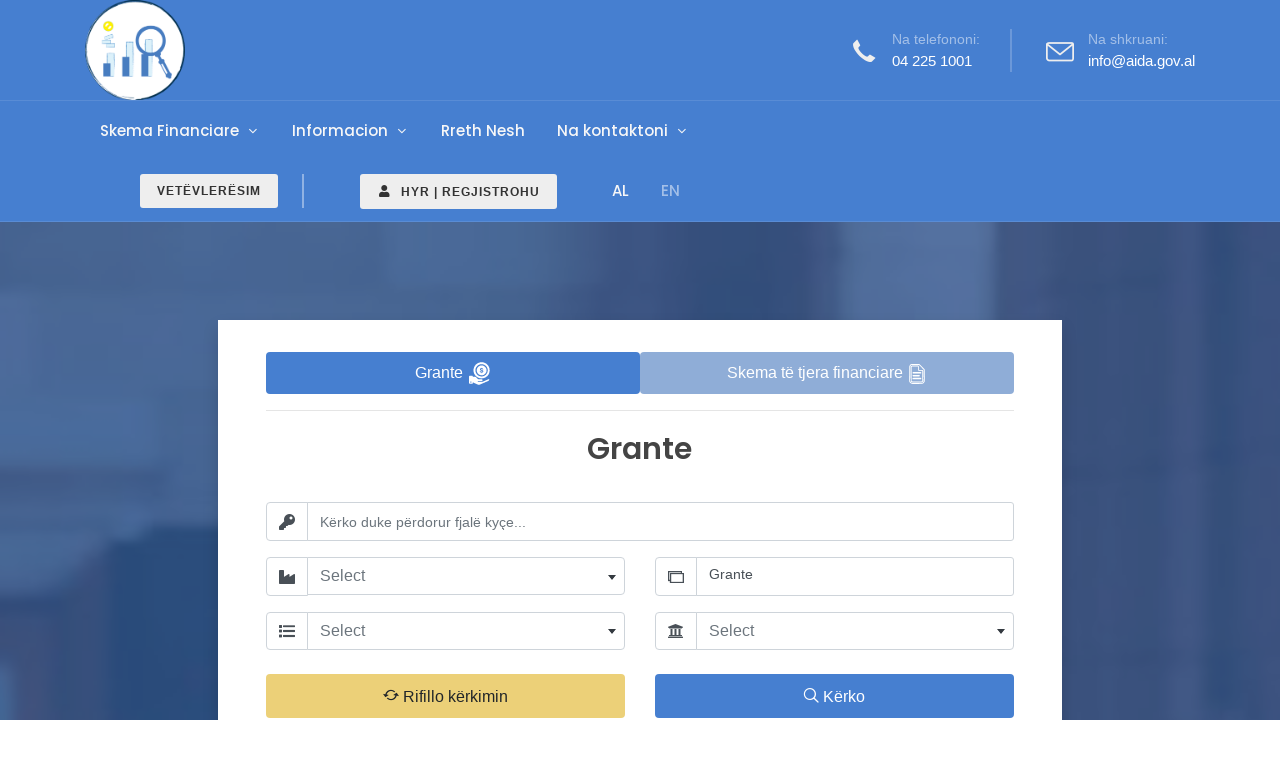

--- FILE ---
content_type: text/html; charset=UTF-8
request_url: https://aida-smefinance.gov.al/financial-schemes?page=9
body_size: 24445
content:
<!DOCTYPE html>
<html dir="ltr" lang="en-US">
    <head>
        <meta http-equiv="content-type" content="text/html; charset=utf-8" />
        <meta name="author" content="SemiColonWeb" />

        <meta name="csrf-token" content="TLXzTgNiOAvsABH6LwiPofmYuW43FWzWjx7I9gSk">
        
        <link rel="shortcut icon" href="https://aida-smefinance.gov.al/favicon.ico" type="image/x-icon">
        <link rel="icon" href="https://aida-smefinance.gov.al/favicon.ico" type="image/x-icon">

        <link href="https://fonts.googleapis.com/css?family=Poppins:300,400,500,600,700&display=swap" rel="stylesheet" type="text/css" />
        <link rel="preconnect" href="https://fonts.gstatic.com" crossorigin>
        <link href="https://fonts.googleapis.com/css2?family=Secular+One&display=swap" rel="stylesheet">
        <link rel="stylesheet" href="https://aida-smefinance.gov.al/css/bootstrap.css" type="text/css" />
        <link rel="stylesheet" href="https://aida-smefinance.gov.al/css/style.css" type="text/css" />

        <link rel="stylesheet" href="https://aida-smefinance.gov.al/css/dark.css" type="text/css" />
        <link rel="stylesheet" href="https://aida-smefinance.gov.al/css/font-icons.css" type="text/css" />
        <link rel="stylesheet" href="https://aida-smefinance.gov.al/css/animate.css" type="text/css" />
        <link rel="stylesheet" href="https://aida-smefinance.gov.al/css/magnific-popup.css" type="text/css" />

        <link rel="stylesheet" href="https://aida-smefinance.gov.al/css/custom.css" type="text/css" />

        <link rel="stylesheet" href="https://aida-smefinance.gov.al/css/colors.php?color=0F66DD" type="text/css" />
        <link rel="stylesheet" href="https://aida-smefinance.gov.al/css/fonts.css" type="text/css" />
        <link rel="stylesheet" href="https://aida-smefinance.gov.al/css/movers.css" type="text/css" />
        <link rel="stylesheet" href="https://cdnjs.cloudflare.com/ajax/libs/izitoast/1.3.0/css/iziToast.css" type="text/css" />
        
        <link rel="stylesheet" href="https://aida-smefinance.gov.al/css/selectize.min.css" type="text/css" />

        <meta name='viewport' content='initial-scale=1, viewport-fit=cover'>

        <title>Akses në Financë</title>

            <link rel="stylesheet" href="https://aida-smefinance.gov.al/css/sweetalert.min.css" type="text/css" />
    <style>
        .button-disabled {
            opacity: 0.8;
            cursor: none;
        }

        .inactive{
            background-color: #828c9a !important;
        }

        .btn-inactive{
            background-color: #5c6a73 !important;
        }
        
        .result-list-title.pinned {
            display: flex !important;
            flex-direction: column !important;
            align-items: unset !important;
        }

        .result-list-title.pinned span {
            display: flex !important;
            justify-content: left;
            margin: auto 0;
            gap: 10px;
        }
        .result-list-title.pinned span p {
            margin-bottom: 0px !important;
            color: #FFF;
            font-weight: 600;
            margin-top: -5px;
            font-size: 12px;
        }

        .result-list-title.other-scheme {
            background-color: #8fadd7;
        }

        .result-list-product-id.other-scheme {
            background-color: #8fadd7;
        }
    </style>
    <style>
        .grant-btn {
            display: flex;
            gap: 30px;
        }
        @media (max-width: 991px) {
            .grant-btn {
                flex-direction: column;
                gap: 10px;
            }
        }
    </style>
    <link rel="stylesheet" href="https://aida-smefinance.gov.al/css/select2.min.css" type="text/css"/>
    <link rel="stylesheet" href="https://aida-smefinance.gov.al/css/select2_bootstrap4.min.css" type="text/css"/>
    <link href="https://cdnjs.cloudflare.com/ajax/libs/bootstrap-datepicker/1.6.4/css/bootstrap-datepicker.css" rel="stylesheet"/>
    </head>
    <body class="stretched">
        <div id="wrapper" class="clearfix">
            <style>

    .self-item > .menu-item:hover  {
        background-color: #444;
        color: #FFF;
        text-shadow: 1px 1px 1px rgb(0 0 0 / 20%);
	}

    #header-wrap .header-buttons {
        margin-right: 1rem!important;
        padding-right: 1.5rem!important;
        border-right: 2px solid rgba(255, 255, 255, 0.4)!important;
        border-left:none!important;
    }

        #header-wrap .header-buttons.abonohu-dropdown {
            border-right: 0 !important; 
            margin-right: 1em !important; 
            margin-left: 0 !important; 
            padding-right: 0 !important;
        }

        .abonohu-dropdown .abonohu-content {
            display: none;
            position: absolute;
            min-width: 140px;
            background-color: none;
            box-shadow: 0px 8px 16px 0px rgba(0,0,0,0.2);
            z-index: 1;
            margin-top: 1px;
            padding-top: 13px;
        }

        .abonohu-dropdown .abonohu-content a {
            color: #333;
            background-color: #eee;
            padding: 10px 16px;
            font-size: 12px;
            font-weight: 600 !important;
            text-decoration: none;
            display: block;
            text-align: left;
            transition:all .2s ease-in;
            border-bottom: 2px solid #a5a5a5;
        }

        .abonohu-dropdown .abonohu-content a:last-child {
            border-bottom: 0;
        }

        .abonohu-dropdown .abonohu-content a:hover {
             background-color: #333;
        }

        .abonohu-dropdown:hover .abonohu-content {
            display: block;
        }

        @media (max-width: 991px) {
            #header-wrap .header-buttons.abonohu-dropdown {
                margin-right: 2em !important;
            }

            .abonohu-dropdown .abonohu-content {
                padding-top: 8px !important;
            }
        }

 </style>   

<header id="header" class="dark header-size-sm" data-sticky-shrink="false">
    <div class="container">
        <div class="header-row">

            <!-- Logo
            ============================================= -->
            <div id="logo" class="ml-auto ml-md-0">
                <a href="https://aida-smefinance.gov.al" class="standard-logo" data-dark-logo="https://aida-smefinance.gov.al/images/akses-ne-finance.png">
                    <img class="mx-auto" src="https://aida-smefinance.gov.al/images/akses-ne-finance.png" alt="Aksesi ne Finance">
                </a>
                <a href="https://aida-smefinance.gov.al" class="retina-logo" data-dark-logo="https://aida-smefinance.gov.al/images/akses-ne-finance.png">
                    <img class="mx-auto" src="https://aida-smefinance.gov.al/images/akses-ne-finance.png" alt="Aksesi ne Finance">
                </a>
            </div>

            <!-- #logo end -->

            <ul class="header-extras d-none d-sm-flex mx-auto mx-md-0 mb-4 mb-md-0">
                <li>
                    <i class="i-plain icon-call m-0"></i>
                    <div class="he-text font-weight-normal text-white-50">
                        Na telefononi:
                        <span><a href="tel:042251001" class="text-white font-weight-medium">04 225 1001</a></span>
                    </div>
                </li>
                <li>
                    <i class="i-plain icon-line2-envelope m-0"></i>
                    <div class="he-text font-weight-normal text-white-50">
                        Na shkruani:
                        <span><a href="/cdn-cgi/l/email-protection#f49d9a929bb4959d9095da939b82da9598" target="_top" class="text-white font-weight-medium"><span class="__cf_email__" data-cfemail="670e09010827060e03064900081149060b">[email&#160;protected]</span></a></span>
                    </div>
                </li>
            </ul>

        </div>
    </div>

    <div id="header-wrap" class="">
        <div class="container">
            <div class="header-row justify-content-between flex-row-reverse flex-lg-row top-search-parent">
                <div id="primary-menu-trigger">
                    <svg class="svg-trigger" viewBox="0 0 100 100">
                        <path d="m 30,33 h 40 c 3.722839,0 7.5,3.126468 7.5,8.578427 0,5.451959 -2.727029,8.421573 -7.5,8.421573 h -20"></path>
                        <path d="m 30,50 h 40"></path>
                        <path d="m 70,67 h -40 c 0,0 -7.5,-0.802118 -7.5,-8.365747 0,-7.563629 7.5,-8.634253 7.5,-8.634253 h 20"></path>
                    </svg>
                </div>

                <div class="header-misc">
                    <div class="header-buttons d-none d-sm-inline-block">
                        <a href="https://aida-smefinance.gov.al/self-assessment-quiz"  class="button button-rounded button-white button-light button-small m-0">Vetëvlerësim</a>
                    
                    </div>

                      <!-- Authentication Links -->
                                                                  <div class="header-buttons d-sm-inline-block" style="border-right: 0 !important;">
                            <a href="https://aida-smefinance.gov.al/register" class="button button-rounded button-white button-light button-small m-0">
                                <i class="icon-user" aria-hidden="true"></i> 
                                Hyr | Regjistrohu
                            </a>
                        </div>
                      
                                    

                    <!-- Top Search
                    ============================================= -->
                   
                                                <nav class="primary-menu with-arrows not-dark">
                            <ul class="menu-container">
                                <li class="menu-item">
                                    <a class="menu-link " href="https://aida-smefinance.gov.al/lang/sq">
                                        <div>AL</div>
                                    </a>
                                </li>
                                <li class="menu-item">
                                    <a class="menu-link  text-white-50 " href="https://aida-smefinance.gov.al/lang/en">
                                        <div>EN</div>
                                    </a>
                                </li>
                            </ul>
                        </nav>
                   

                    <!-- Header Buttons
                    ============================================= -->
                   

                </div>
               
                <!-- Primary Navigation
                ============================================= -->
                
<nav class="primary-menu with-arrows not-dark">
    <ul class="menu-container">
        <li class="menu-item sub-menu">
            <a class="menu-link" href=""><div> Skema Financiare<i class="icon-angle-down"></i></div></a>
            <ul class="sub-menu-container" style="display:none">
                <li class="menu-item" style="">
                    <a class="menu-link" href="https://aida-smefinance.gov.al/financial-schemes/grants">
                        <div><i class="icon-news"></i> Grante</div>
                    </a>
                </li>
                <li class="menu-item" style="">
                    <a class="menu-link" href="https://aida-smefinance.gov.al/financial-schemes/others">
                        <div><i class="icon-news"></i> Skema të tjera financiare</div>
                    </a>
                </li>
            </ul>
        </li>
       
        <li class="menu-item sub-menu">
            <a class="menu-link" href=""><div> Informacion<i class="icon-angle-down"></i></div></a>
            <ul class="sub-menu-container" style="display:none">
                <li class="menu-item" style="">
                    <a class="menu-link" href="https://aida-smefinance.gov.al/news">
                        <div><i class="icon-news"></i> Lajme</div>
                    </a>
                </li>
                <li class="menu-item" style="">
                    <a class="menu-link" href="https://aida-smefinance.gov.al/dictionary">
                        <div><i class="icon-language"></i> Fjalorth termash</div>
                    </a>
                </li>
               
                <li class="menu-item ">
                    <a class="menu-link" href="https://aida-smefinance.gov.al/testimonials">
                        <div><i class="icon-comment"></i>  Dëshmi suksesi</div>
                    </a>
                </li>
                <li class="menu-item" style="">
                    <a class="menu-link" href="https://aida-smefinance.gov.al/feedback">
                        <div><i class="icon-comments"></i> Përshtypjet</div>
                    </a>
                </li>

            </ul>
        <button class="sub-menu-trigger icon-chevron-right"></button></li>
                <li class="menu-item ">
            <a class="menu-link" href="https://aida-smefinance.gov.al/about-us">
                <div>Rreth Nesh</div>
            </a>
        </li>

        <li class="menu-item sub-menu">
            <a class="menu-link" href=""><div> Na kontaktoni<i class="icon-angle-down"></i></div></a>
            <ul class="sub-menu-container" style="display:none">
                <li class="menu-item" style="">
                    <a class="menu-link" href="https://aida-smefinance.gov.al/contact-us">
                        <div><i class="icon-news"></i> Na kontaktoni</div>
                    </a>
                </li>
                <li class="menu-item" style="">
                    <a class="menu-link" href="https://aida-smefinance.gov.al/comment">
                        <div><i class="icon-comments"></i> Mendimi Juaj</div>
                    </a>
                </li>
            </ul>
        </li>


        <li class="d-lg-none  menu-item ">
            <a class="menu-link" href="https://aida-smefinance.gov.al/self-assessment-quiz">
                <div>Vetëvlerësim</div>
            </a>
        </li>
       
        
    </ul>
</nav>

               <!-- #primary-menu end -->


            </div>
        </div>
    </div>
    <div class="header-wrap-clone"></div>
</header>


                <div style="background-image: url('https://aida-smefinance.gov.al/images/bg.jpg'); background-size: cover; background-repeat: no-repeat; background-position: center;">
        

        <section id="slider" class="slider-element bg-color" style="height: auto;padding:50px 0;background-color: #467fd096 !important;">
                        <div class="row topmargin justify-content-center">
    <div class="col-md-10 col-lg-8">
        <div class="rounded-bottom shadow bg-white py-4 px-5">
            <div class="form-widget">
                <div class="grant-btn">
                    <a href="https://aida-smefinance.gov.al/financial-schemes/grants" class="btn bg-color text-white font-weight-medium btn-block py-2 mt-2">
                        Grante                        <svg width="25" height="23" viewBox="0 0 75 83" fill="none" xmlns="http://www.w3.org/2000/svg">
                            <path fill-rule="evenodd" clip-rule="evenodd" d="M45.0087 7.80127C32.7536 7.80127 22.8188 17.736 22.8188 29.9912C22.8188 42.2463 32.7536 52.1811 45.0087 52.1811C57.2639 52.1811 67.1987 42.2463 67.1987 29.9912C67.1987 17.736 57.2639 7.80127 45.0087 7.80127ZM15.8188 29.9912C15.8188 13.87 28.8876 0.80127 45.0087 0.80127C61.1299 0.80127 74.1987 13.87 74.1987 29.9912C74.1987 46.1123 61.1299 59.1811 45.0087 59.1811C28.8876 59.1811 15.8188 46.1123 15.8188 29.9912ZM13.1532 53.2149C13.1532 52.1188 12.8244 49.9266 11.5091 49.9266H1.64415C1.0961 50.0636 0 50.6254 0 51.7763V76.2331C0 76.9866 0.369935 78.4938 1.84967 78.4938H11.098C11.7146 78.4253 12.9477 77.9594 12.9477 76.6441V74.3834H15.6195L31.4445 81.5766C32.5406 81.9876 35.4726 82.5631 38.4321 81.5766C38.4321 81.5766 67.8899 69.2454 68.6435 68.6289C68.7554 68.5373 68.9521 68.4094 69.2004 68.2479C70.6233 67.3224 73.7427 65.2936 72.3428 62.6688C71.7262 61.6412 69.6711 62.0522 66.3827 63.4909C66.3827 63.4909 63.0777 65.0638 57.7509 67.3958C56.0369 68.1461 54.5632 68.8316 53.4524 69.3484L53.452 69.3486L53.4514 69.3488C52.4038 69.8361 51.6791 70.1733 51.3798 70.273L51.3795 70.2731L51.3786 70.2734C51.1743 70.3415 51.1742 70.3416 51.1134 70.3644C50.9916 70.41 50.6263 70.547 47.886 71.5061C43.7756 72.9448 32.2665 71.9172 32.2665 71.9172C31.376 71.3006 30.1291 70.1908 32.2665 69.0399C32.2665 69.0399 43.9811 69.6565 46.4474 69.0399C48.9136 68.4233 49.5302 62.8743 46.4474 62.4633C44.7807 62.2411 42.8136 62.3192 40.6436 62.4054L40.6434 62.4054C38.7998 62.4786 36.8096 62.5577 34.7328 62.4633C32.4943 62.3615 30.806 60.4794 28.9754 58.4386C27.1084 56.3573 25.0935 54.111 22.1961 53.4204C18.76 52.6014 13.1532 53.2149 13.1532 53.2149ZM6.3711 74.7945C7.61965 74.7945 8.63181 73.7823 8.63181 72.5338C8.63181 71.2852 7.61965 70.2731 6.3711 70.2731C5.12254 70.2731 4.11038 71.2852 4.11038 72.5338C4.11038 73.7823 5.12254 74.7945 6.3711 74.7945ZM63.0367 30.2165C63.0367 40.0486 55.0662 48.0192 45.2341 48.0192C35.4019 48.0192 27.4314 40.0486 27.4314 30.2165C27.4314 20.3844 35.4019 12.4138 45.2341 12.4138C55.0662 12.4138 63.0367 20.3844 63.0367 30.2165ZM44.3449 40.1771V38.3974C43.3279 38.3416 42.4246 38.1507 41.6352 37.8246C40.688 37.4312 39.9478 36.8489 39.4147 36.0777C38.8868 35.3013 38.6099 34.3411 38.584 33.1973H41.8371C41.8733 33.7304 42.026 34.1755 42.2952 34.5327C42.5695 34.8846 42.9344 35.1512 43.3899 35.3324C43.684 35.4447 44.0023 35.5212 44.3449 35.5618V31.4709L43.3355 31.2174C41.995 30.8913 40.9365 30.3815 40.1601 29.6879C39.3837 28.9943 38.9981 28.0601 39.0032 26.8851C38.9981 25.9224 39.2543 25.0813 39.7719 24.3618C40.2946 23.6424 41.0115 23.0808 41.9225 22.677C42.6506 22.3544 43.458 22.1606 44.3449 22.0958V20.3013H45.6182V22.089C46.5548 22.1461 47.3881 22.3421 48.1182 22.677C49.0033 23.0808 49.6917 23.6424 50.1834 24.3618C50.6751 25.0813 50.9287 25.9146 50.9443 26.8618H47.7222C47.6601 26.2355 47.3935 25.749 46.9225 25.4022C46.5778 25.1484 46.143 24.9875 45.6182 24.9194V28.788L46.3946 28.9736C47.0881 29.1289 47.7248 29.336 48.3045 29.5948C48.8842 29.8536 49.3863 30.1719 49.8107 30.5497C50.2351 30.9276 50.5638 31.3727 50.7967 31.8851C51.0348 32.3976 51.1565 32.985 51.1617 33.6476C51.1565 34.6207 50.908 35.4643 50.4163 36.1786C49.9298 36.8877 49.2258 37.439 48.3045 37.8324C47.5405 38.1561 46.645 38.3449 45.6182 38.3986V40.1771H44.3449ZM46.4334 35.3479C46.1875 35.445 45.9157 35.5137 45.6182 35.5539V31.7976C45.9637 31.8976 46.2691 32.0044 46.5343 32.1181C46.938 32.2889 47.2434 32.4959 47.4505 32.7392C47.6627 32.9824 47.7688 33.2827 47.7688 33.6398C47.7688 34.0228 47.6523 34.3619 47.4194 34.6569C47.1865 34.9519 46.8578 35.1823 46.4334 35.3479ZM44.3449 24.925V28.4697C44.2228 28.4329 44.1038 28.3938 43.9877 28.3525C43.6823 28.2386 43.4132 28.1067 43.1803 27.9566C42.9473 27.8013 42.7636 27.6175 42.629 27.4053C42.4996 27.1931 42.4401 26.9446 42.4504 26.66C42.4504 26.3183 42.5488 26.013 42.7455 25.7438C42.9473 25.4747 43.2372 25.265 43.615 25.1149C43.8305 25.0264 44.0738 24.9631 44.3449 24.925Z" fill="white"></path>
                        </svg>
                    </a>
                    <a href="https://aida-smefinance.gov.al/financial-schemes/others" class="btn bg-color text-white font-weight-medium btn-block py-2 mt-2" style="background-color: #8fadd7 !important;">
                        Skema të tjera financiare                        <svg width="20" height="20" viewBox="0 0 186 237" fill="none" xmlns="http://www.w3.org/2000/svg">
                            <path fill-rule="evenodd" clip-rule="evenodd" d="M114.045 6.51509C115.699 6.36477 120.42 7.25064 125.133 12.3563L125.132 12.3564L125.141 12.3655L176.104 64.827C176.509 65.4803 177.105 66.5597 177.603 67.7151C178.12 68.9137 178.5 70.1256 178.5 71.0172L178.5 71.0267L179 71.0172C178.5 71.0267 178.5 71.0272 178.5 71.0281L178.5 71.0323L178.501 71.049L178.502 71.1154L178.507 71.3782L178.526 72.4043C178.542 73.3036 178.566 74.6238 178.596 76.3072C178.655 79.6741 178.737 84.4941 178.828 90.3063C179.01 101.931 179.229 117.523 179.375 133.397C179.521 149.271 179.594 165.424 179.484 178.169C179.43 184.542 179.33 190.06 179.17 194.264C179.091 196.366 178.996 198.136 178.886 199.517C178.775 200.911 178.65 201.877 178.516 202.392C177.365 206.83 174.497 213.507 169.648 219.063C164.807 224.612 158.017 229.017 149 229.017C144.205 229.017 134.776 229.21 123.29 229.444L123.289 229.444C112.732 229.659 100.437 229.91 88.4055 230.08C75.8378 230.257 63.5528 230.345 53.8178 230.213C48.9498 230.146 44.7242 230.025 41.422 229.831C38.0985 229.637 35.7653 229.373 34.6429 229.038C29.9407 227.636 22.8773 224.537 17.0007 219.815C11.121 215.09 6.50029 208.803 6.5 201.018V201.017L6.99992 34.0447C7.49723 29.4443 9.42466 22.5475 13.5799 16.8104C17.7304 11.08 24.0909 6.51714 33.5 6.51714H114H114.023L114.045 6.51509ZM179.5 71.0133L179.5 71.0172L179.5 71.03L179.502 71.0966L179.507 71.3595L179.526 72.3859C179.542 73.2855 179.566 74.6059 179.596 76.2896C179.655 79.6571 179.737 84.4777 179.828 90.2906C180.01 101.916 180.229 117.511 180.375 133.388C180.521 149.263 180.594 165.423 180.484 178.178C180.43 184.555 180.329 190.084 180.17 194.302C180.09 196.41 179.995 198.196 179.883 199.597C179.772 200.986 179.642 202.033 179.484 202.643C178.301 207.204 175.37 214.028 170.402 219.721C165.427 225.422 158.383 230.017 149 230.017C144.21 230.017 134.801 230.209 123.33 230.443H123.329C112.774 230.659 100.473 230.91 88.4195 231.08C75.8497 231.257 63.5534 231.345 53.8041 231.212C48.9299 231.146 44.6875 231.024 41.3636 230.83C38.0609 230.637 35.6097 230.37 34.3571 229.996C29.5593 228.565 22.3727 225.414 16.3743 220.594C10.3792 215.777 5.5 209.232 5.5 201.017L5.5 201.016L6 34.0156L6.00008 33.9897L6.00285 33.9639C6.50994 29.231 8.48308 22.1428 12.7701 16.2238C17.0696 10.2876 23.7091 5.51714 33.5 5.51714H113.978C116.006 5.34434 120.996 6.40333 125.863 11.6732L125.867 11.678L176.859 64.1688L176.896 64.207L176.924 64.2522C177.352 64.9375 177.99 66.0848 178.522 67.3193C179.046 68.5355 179.499 69.9047 179.5 71.0123L179.5 71.0133ZM103.192 22.5383L103.098 22.4991L102.996 22.4999L39 22.9998H38.998C33.8107 23.0005 29.9733 25.6008 27.3034 28.8047C24.6403 32.0004 23.1106 35.8253 22.5131 38.3862L22.5 38.4423V38.4998V197.5C22.5 201.915 25.1296 205.419 28.3117 207.977C31.4973 210.538 35.3087 212.214 37.8563 212.979L37.9266 213H38H146C150.797 213 154.385 210.474 156.901 207.378C159.411 204.288 160.889 200.591 161.486 198.117L161.5 198.059V198V81.4998C161.5 79.6447 160.155 78.181 158.661 77.1397C157.146 76.0836 155.342 75.3633 154.137 75.0191L154.07 74.9998H154H117C114.569 74.9998 112.824 73.9159 111.612 72.5439C110.409 71.1811 109.744 69.5428 109.5 68.4459V30.4998C109.5 28.3233 108.411 26.5378 107.106 25.2117C105.803 23.8865 104.244 22.9767 103.192 22.5383ZM39.0039 23.9998L102.9 23.5006C103.848 23.9104 105.235 24.7354 106.394 25.913C107.589 27.1285 108.5 28.6763 108.5 30.4998V68.4998V68.5528L108.511 68.6046C108.776 69.8412 109.51 71.6731 110.863 73.2058C112.226 74.7505 114.231 75.9998 117 75.9998H153.929C155.057 76.3296 156.714 77.0017 158.089 77.96C159.512 78.952 160.5 80.155 160.5 81.4998V197.94C159.921 200.299 158.503 203.819 156.124 206.747C153.731 209.693 150.403 212 146 212H38.0738C35.6217 211.254 31.9737 209.638 28.9383 207.198C25.8704 204.731 23.5 201.484 23.5 197.5V38.5578C24.0784 36.1188 25.5456 32.4762 28.0716 29.4449C30.6097 26.3992 34.1883 23.9998 39 23.9998L39.0039 23.9998Z" fill="white"></path>
                            <path d="M125.133 12.3563L128.482 16.0684L132.237 12.6807L128.807 8.96488L125.133 12.3563ZM114.045 6.51509L113.593 1.53562L113.593 1.53563L114.045 6.51509ZM125.132 12.3564L121.783 8.64425L117.932 12.1193L121.546 15.8401L125.132 12.3564ZM125.141 12.3655L121.555 15.8493L121.555 15.8495L125.141 12.3655ZM176.104 64.827L180.354 62.1932L180.068 61.7321L179.69 61.3431L176.104 64.827ZM177.603 67.7151L173.012 69.6942L173.012 69.6943L177.603 67.7151ZM178.5 71.0172H173.5V71.0412L173.5 71.0652L178.5 71.0172ZM178.5 71.0267L173.5 71.0748L173.549 76.1219L178.595 76.0258L178.5 71.0267ZM178.5 71.0281L173.501 71.1107L173.501 71.1191L178.5 71.0281ZM178.5 71.0323L173.501 71.1233L173.501 71.1282L178.5 71.0323ZM178.501 71.049L183.5 70.9549L183.5 70.9531L178.501 71.049ZM178.502 71.1154L183.501 71.0214L183.501 71.0213L178.502 71.1154ZM178.507 71.3782L183.506 71.2856L183.506 71.2842L178.507 71.3782ZM178.526 72.4043L183.525 72.3125L183.525 72.3117L178.526 72.4043ZM178.828 90.3063L183.828 90.2279L183.828 90.2279L178.828 90.3063ZM179.375 133.397L174.375 133.443L174.375 133.443L179.375 133.397ZM179.484 178.169L174.485 178.126L174.485 178.126L179.484 178.169ZM179.17 194.264L174.174 194.075L174.174 194.075L179.17 194.264ZM178.886 199.517L183.87 199.915L183.87 199.915L178.886 199.517ZM178.516 202.392L183.356 203.646L183.356 203.646L178.516 202.392ZM169.648 219.063L173.416 222.351L173.416 222.351L169.648 219.063ZM123.29 229.444L123.188 224.445L123.143 224.446L123.098 224.448L123.29 229.444ZM123.289 229.444L123.391 234.443L123.436 234.442L123.481 234.44L123.289 229.444ZM88.4055 230.08L88.335 225.08L88.335 225.08L88.4055 230.08ZM53.8178 230.213L53.8859 225.213L53.8859 225.213L53.8178 230.213ZM41.422 229.831L41.7138 224.84L41.7138 224.84L41.422 229.831ZM34.6429 229.038L36.0719 224.247L36.0719 224.247L34.6429 229.038ZM17.0007 219.815L20.1325 215.917L20.1325 215.917L17.0007 219.815ZM6.5 201.018L1.5 201.018L1.5 201.018L6.5 201.018ZM6.5 201.017L1.50002 201.002L1.5 201.01V201.017H6.5ZM6.99992 34.0447L2.02888 33.5073L2.00073 33.7678L1.99994 34.0297L6.99992 34.0447ZM13.5799 16.8104L9.53052 13.8775L9.53052 13.8775L13.5799 16.8104ZM114.023 6.51714V11.5171H114.25L114.475 11.4966L114.023 6.51714ZM179.5 71.0172L174.5 70.9976L174.5 71.0728L174.502 71.1479L179.5 71.0172ZM179.5 71.0133L184.5 71.0328L184.5 70.9852L184.499 70.9375L179.5 71.0133ZM179.5 71.03L184.499 70.936L184.499 70.9176L184.499 70.8993L179.5 71.03ZM179.502 71.0966L174.502 71.1905L174.502 71.1906L179.502 71.0966ZM179.507 71.3595L184.506 71.2669L184.506 71.2655L179.507 71.3595ZM179.526 72.3859L184.525 72.2941L184.525 72.2933L179.526 72.3859ZM179.596 76.2896L184.595 76.2017L184.595 76.2016L179.596 76.2896ZM179.828 90.2906L184.827 90.2122L184.827 90.2122L179.828 90.2906ZM180.375 133.388L185.375 133.342L185.375 133.342L180.375 133.388ZM180.484 178.178L185.484 178.221L185.484 178.221L180.484 178.178ZM180.17 194.302L185.166 194.491L185.166 194.491L180.17 194.302ZM179.883 199.597L174.899 199.199L174.899 199.199L179.883 199.597ZM179.484 202.643L174.644 201.388L174.644 201.388L179.484 202.643ZM170.402 219.721L166.634 216.434L166.634 216.434L170.402 219.721ZM123.33 230.443V235.443H123.381L123.432 235.442L123.33 230.443ZM123.329 230.443V225.443H123.278L123.227 225.444L123.329 230.443ZM88.4195 231.08L88.49 236.079L88.49 236.079L88.4195 231.08ZM53.8041 231.212L53.736 236.212L53.736 236.212L53.8041 231.212ZM41.3636 230.83L41.6554 225.838L41.6554 225.838L41.3636 230.83ZM34.3571 229.996L35.7861 225.205L35.7861 225.205L34.3571 229.996ZM16.3743 220.594L13.2425 224.492L13.2425 224.492L16.3743 220.594ZM5.5 201.017L0.5 201.01V201.017H5.5ZM5.5 201.016L0.500019 201.001L0.500008 201.008L5.5 201.016ZM6 34.0156L1.00002 34.0007L1.00002 34.0007L6 34.0156ZM6.00008 33.9897L1.02853 33.457L1.00088 33.7151L1.0001 33.9747L6.00008 33.9897ZM6.00285 33.9639L10.9744 34.4965L10.9744 34.4965L6.00285 33.9639ZM12.7701 16.2238L8.72063 13.2909L8.72063 13.2909L12.7701 16.2238ZM113.978 5.51714V10.5171H114.191L114.403 10.4991L113.978 5.51714ZM125.863 11.6732L122.19 15.0655L122.19 15.0661L125.863 11.6732ZM125.867 11.678L122.195 15.0709L122.237 15.1169L122.281 15.1619L125.867 11.678ZM176.859 64.1688L173.272 67.6527L173.272 67.6527L176.859 64.1688ZM176.896 64.207L181.136 61.5575L180.854 61.1054L180.482 60.723L176.896 64.207ZM176.924 64.2522L172.684 66.9017L172.684 66.9022L176.924 64.2522ZM178.522 67.3193L183.113 65.3401L183.113 65.3401L178.522 67.3193ZM179.5 71.0123L174.5 71.0183L174.5 71.0532L174.501 71.088L179.5 71.0123ZM103.098 22.4991L105.021 17.8837L104.079 17.4912L103.059 17.4992L103.098 22.4991ZM103.192 22.5383L105.115 17.9229L105.115 17.9229L103.192 22.5383ZM102.996 22.4999L103.035 27.4997L103.035 27.4997L102.996 22.4999ZM39 22.9998V27.9998H39.0195L39.0391 27.9997L39 22.9998ZM38.998 22.9998L38.998 17.9998L38.9974 17.9998L38.998 22.9998ZM27.3034 28.8047L31.1445 32.0057L31.1445 32.0057L27.3034 28.8047ZM22.5131 38.3862L17.6439 37.2501L17.6439 37.2501L22.5131 38.3862ZM22.5 38.4423L17.6308 37.3062L17.5 37.8667V38.4423H22.5ZM28.3117 207.977L25.1787 211.874L25.1787 211.874L28.3117 207.977ZM37.8563 212.979L39.2931 208.19L39.2931 208.19L37.8563 212.979ZM37.9266 213L36.4898 217.789L37.1927 218H37.9266V213ZM156.901 207.378L153.02 204.225L153.02 204.225L156.901 207.378ZM161.486 198.117L156.626 196.944L156.626 196.944L161.486 198.117ZM161.5 198.059L166.36 199.233L166.5 198.654V198.059H161.5ZM158.661 77.1397L161.52 73.038L161.52 73.038L158.661 77.1397ZM154.137 75.0191L155.511 70.2115L155.511 70.2114L154.137 75.0191ZM154.07 74.9998L155.443 70.1921L154.77 69.9998H154.07V74.9998ZM111.612 72.5439L115.361 69.2348L115.361 69.2347L111.612 72.5439ZM109.5 68.4459H104.5V68.9962L104.62 69.5334L109.5 68.4459ZM107.106 25.2117L103.542 28.7179L103.542 28.7179L107.106 25.2117ZM102.9 23.5006L104.885 18.9116L103.917 18.4925L102.861 18.5008L102.9 23.5006ZM39.0039 23.9998L39.0234 28.9998L39.0332 28.9997L39.043 28.9997L39.0039 23.9998ZM106.394 25.913L109.958 22.4068L109.958 22.4068L106.394 25.913ZM108.5 68.5528H103.5V69.0827L103.611 69.6008L108.5 68.5528ZM108.511 68.6046L113.4 67.557L113.4 67.5567L108.511 68.6046ZM110.863 73.2058L114.611 69.8966L114.611 69.8966L110.863 73.2058ZM153.929 75.9998L155.332 71.2008L154.645 70.9998H153.929V75.9998ZM158.089 77.96L155.23 82.0616L155.23 82.0617L158.089 77.96ZM160.5 197.94L165.356 199.131L165.5 198.544V197.94H160.5ZM156.124 206.747L152.244 203.594L152.244 203.594L156.124 206.747ZM38.0738 212L36.6197 216.784L37.3307 217H38.0738V212ZM28.9383 207.198L32.0713 203.301L32.0713 203.301L28.9383 207.198ZM23.5 38.5578L18.6349 37.4042L18.5 37.9731V38.5578H23.5ZM28.0716 29.4449L31.9127 32.6459L31.9127 32.6459L28.0716 29.4449ZM39 23.9998V28.9998H39.0098L39.0195 28.9998L39 23.9998ZM128.807 8.96488C123.222 2.9151 117.043 1.22192 113.593 1.53562L114.498 11.4946C114.354 11.5076 117.617 11.5862 121.459 15.7477L128.807 8.96488ZM128.482 16.0685L128.482 16.0684L121.783 8.64414L121.783 8.64425L128.482 16.0685ZM128.728 8.88182L128.719 8.87267L121.546 15.8401L121.555 15.8493L128.728 8.88182ZM179.69 61.3431L128.728 8.88161L121.555 15.8495L172.518 68.3109L179.69 61.3431ZM182.195 65.736C181.586 64.3237 180.87 63.0258 180.354 62.1932L171.854 67.4609C172.148 67.9349 172.624 68.7956 173.012 69.6942L182.195 65.736ZM183.5 71.0172C183.5 69.0402 182.753 67.0302 182.195 65.7359L173.012 69.6943C173.21 70.1534 173.35 70.5439 173.434 70.842C173.475 70.9877 173.495 71.0824 173.503 71.1295C173.512 71.1818 173.5 71.138 173.5 71.0172H183.5ZM183.5 70.9786L183.5 70.9691L173.5 71.0652L173.5 71.0748L183.5 70.9786ZM178.905 66.0181L178.405 66.0276L178.595 76.0258L179.095 76.0163L178.905 66.0181ZM183.499 70.9455C183.497 70.8019 183.603 72.0611 182.93 73.3461C182.221 74.7021 181.126 75.3205 180.613 75.5598C180.105 75.7963 179.675 75.8901 179.53 75.9208C179.339 75.961 179.185 75.9813 179.111 75.9905C178.96 76.009 178.842 76.0162 178.812 76.018C178.766 76.0209 178.73 76.0224 178.714 76.0231C178.668 76.025 178.636 76.0255 178.676 76.0246C178.728 76.0234 178.843 76.0211 179.095 76.0163L178.905 66.0181C178.657 66.0228 178.522 66.0255 178.449 66.0271C178.426 66.0277 178.364 66.029 178.302 66.0316C178.282 66.0324 178.243 66.0341 178.195 66.0371C178.163 66.039 178.043 66.0464 177.892 66.065C177.816 66.0743 177.663 66.0946 177.471 66.1349C177.325 66.1656 176.895 66.2595 176.388 66.496C175.874 66.7354 174.78 67.3538 174.07 68.7099C173.398 69.995 173.503 71.2542 173.501 71.1107L183.499 70.9455ZM183.499 70.9412L183.499 70.937L173.501 71.1191L173.501 71.1233L183.499 70.9412ZM183.5 70.9531L183.499 70.9364L173.501 71.1282L173.501 71.1449L183.5 70.9531ZM183.501 71.0213L183.5 70.9549L173.501 71.1431L173.503 71.2095L183.501 71.0213ZM183.506 71.2842L183.501 71.0214L173.503 71.2095L173.508 71.4723L183.506 71.2842ZM183.525 72.3117L183.506 71.2856L173.508 71.4709L173.527 72.4969L183.525 72.3117ZM183.595 76.2193C183.565 74.5344 183.541 73.213 183.525 72.3125L173.527 72.4961C173.543 73.3942 173.567 74.7131 173.597 76.3952L183.595 76.2193ZM183.828 90.2279C183.736 84.4121 183.654 79.5889 183.595 76.2193L173.597 76.3952C173.656 79.7594 173.738 84.5762 173.829 90.3847L183.828 90.2279ZM184.375 133.351C184.229 117.463 184.01 101.859 183.828 90.2279L173.829 90.3847C174.011 102.003 174.23 117.584 174.375 133.443L184.375 133.351ZM184.484 178.212C184.594 165.422 184.521 149.234 184.375 133.351L174.375 133.443C174.521 149.308 174.594 165.426 174.485 178.126L184.484 178.212ZM184.167 194.453C184.329 190.177 184.429 184.603 184.484 178.212L174.485 178.126C174.43 184.481 174.33 189.943 174.174 194.075L184.167 194.453ZM183.87 199.915C183.988 198.435 184.086 196.588 184.167 194.453L174.174 194.075C174.095 196.144 174.004 197.836 173.902 199.12L183.87 199.915ZM183.356 203.646C183.613 202.657 183.761 201.286 183.87 199.915L173.902 199.12C173.85 199.766 173.799 200.27 173.751 200.644C173.698 201.054 173.664 201.182 173.676 201.137L183.356 203.646ZM173.416 222.351C178.86 216.111 182.046 208.7 183.356 203.646L173.676 201.137C172.685 204.961 170.134 210.902 165.881 215.776L173.416 222.351ZM149 234.017C159.843 234.017 167.908 228.663 173.416 222.351L165.881 215.776C161.705 220.561 156.192 224.017 149 224.017V234.017ZM123.392 234.443C134.911 234.208 144.27 234.017 149 234.017V224.017C144.139 224.017 134.64 224.211 123.188 224.445L123.392 234.443ZM123.481 234.44L123.482 234.44L123.098 224.448L123.097 224.448L123.481 234.44ZM88.4759 235.079C100.526 234.909 112.836 234.658 123.391 234.443L123.187 224.445C112.627 224.66 100.348 224.911 88.335 225.08L88.4759 235.079ZM53.7496 235.212C63.5559 235.346 75.8969 235.256 88.4759 235.079L88.335 225.08C75.7788 225.257 63.5497 225.345 53.8859 225.213L53.7496 235.212ZM41.1301 234.823C44.5404 235.022 48.8505 235.145 53.7496 235.212L53.8859 225.213C49.049 225.147 44.908 225.027 41.7138 224.84L41.1301 234.823ZM33.2139 233.829C34.9878 234.359 37.9119 234.635 41.1302 234.823L41.7138 224.84C40.1057 224.746 38.7941 224.638 37.7836 224.521C37.2795 224.462 36.8779 224.405 36.5692 224.351C36.4163 224.324 36.2976 224.3 36.2089 224.28C36.1651 224.27 36.1318 224.262 36.1079 224.256C36.0961 224.253 36.0872 224.251 36.081 224.249C36.0748 224.247 36.0719 224.247 36.0719 224.247L33.2139 233.829ZM13.8689 223.713C20.3538 228.923 28.0336 232.284 33.2139 233.829L36.0719 224.247C31.8478 222.987 25.4008 220.15 20.1325 215.917L13.8689 223.713ZM1.5 201.018C1.50038 210.952 7.41241 218.525 13.8689 223.713L20.1325 215.917C14.8295 211.656 11.5002 206.653 11.5 201.018L1.5 201.018ZM1.5 201.017V201.018H11.5V201.017H1.5ZM1.99994 34.0297L1.50002 201.002L11.5 201.032L11.9999 34.0597L1.99994 34.0297ZM9.53052 13.8775C4.75637 20.469 2.59761 28.2463 2.02888 33.5073L11.971 34.5821C12.3969 30.6423 14.093 24.626 17.6294 19.7434L9.53052 13.8775ZM33.5 1.51714C22.1827 1.51714 14.4269 7.11722 9.53052 13.8775L17.6294 19.7434C21.0339 15.0429 25.999 11.5171 33.5 11.5171V1.51714ZM114 1.51714H33.5V11.5171H114V1.51714ZM114.023 1.51714H114V11.5171H114.023V1.51714ZM113.593 1.53563L113.57 1.53768L114.475 11.4966L114.498 11.4945L113.593 1.53563ZM184.5 71.0367L184.5 71.0328L174.5 70.9937L174.5 70.9976L184.5 71.0367ZM184.499 70.8993L184.498 70.8864L174.502 71.1479L174.502 71.1608L184.499 70.8993ZM184.501 71.0026L184.499 70.936L174.501 71.124L174.502 71.1905L184.501 71.0026ZM184.506 71.2655L184.501 71.0026L174.502 71.1906L174.507 71.4535L184.506 71.2655ZM184.525 72.2933L184.506 71.2669L174.507 71.4521L174.526 72.4785L184.525 72.2933ZM184.595 76.2016C184.565 74.5166 184.541 73.1948 184.525 72.2941L174.526 72.4778C174.543 73.3761 174.567 74.6952 174.596 76.3776L184.595 76.2016ZM184.827 90.2122C184.736 84.3957 184.654 79.5718 184.595 76.2017L174.596 76.3776C174.656 79.7423 174.738 84.5598 174.829 90.369L184.827 90.2122ZM185.375 133.342C185.229 117.451 185.01 101.844 184.827 90.2122L174.829 90.369C175.011 101.988 175.229 117.572 175.375 133.434L185.375 133.342ZM185.484 178.221C185.594 165.421 185.521 149.227 185.375 133.342L175.375 133.434C175.521 149.3 175.594 165.425 175.485 178.135L185.484 178.221ZM185.166 194.491C185.328 190.201 185.429 184.615 185.484 178.221L175.485 178.135C175.43 184.494 175.33 189.966 175.173 194.112L185.166 194.491ZM184.867 199.995C184.987 198.495 185.085 196.633 185.166 194.491L175.173 194.112C175.095 196.188 175.003 197.896 174.899 199.199L184.867 199.995ZM184.324 203.898C184.605 202.814 184.758 201.364 184.867 199.995L174.899 199.199C174.847 199.846 174.795 200.368 174.742 200.771C174.717 200.971 174.693 201.125 174.673 201.239C174.652 201.357 174.641 201.401 174.644 201.388L184.324 203.898ZM174.169 223.008C179.733 216.632 182.982 209.074 184.324 203.897L174.644 201.388C173.621 205.335 171.006 211.423 166.634 216.434L174.169 223.008ZM149 235.017C160.209 235.017 168.529 229.472 174.169 223.008L166.634 216.434C162.325 221.372 156.556 225.017 149 225.017V235.017ZM123.432 235.442C134.937 235.207 144.276 235.017 149 235.017V225.017C144.145 225.017 134.666 225.211 123.228 225.444L123.432 235.442ZM123.329 235.443H123.33V225.443H123.329V235.443ZM88.49 236.079C100.562 235.909 112.878 235.658 123.431 235.442L123.227 225.444C112.67 225.66 100.384 225.911 88.3491 226.08L88.49 236.079ZM53.736 236.212C63.5566 236.346 75.9087 236.256 88.49 236.079L88.3491 226.08C75.7906 226.257 63.5503 226.345 53.8723 226.213L53.736 236.212ZM41.0718 235.821C44.5037 236.022 48.8307 236.145 53.736 236.212L53.8723 226.213C49.0292 226.147 44.8713 226.026 41.6554 225.838L41.0718 235.821ZM32.928 234.788C34.8315 235.355 37.8719 235.634 41.0718 235.821L41.6554 225.838C38.2499 225.639 36.3879 225.384 35.7861 225.205L32.928 234.788ZM13.2425 224.492C19.8492 229.801 27.6522 233.214 32.9281 234.788L35.7861 225.205C31.4664 223.917 24.8961 221.028 19.5061 216.697L13.2425 224.492ZM0.5 201.017C0.5 211.383 6.67206 219.213 13.2425 224.492L19.5061 216.697C14.0864 212.342 10.5 207.081 10.5 201.017H0.5ZM0.500008 201.008L0.500006 201.01L10.5 201.025L10.5 201.023L0.500008 201.008ZM1.00002 34.0007L0.500025 201.001L10.5 201.031L11 34.0306L1.00002 34.0007ZM1.0001 33.9747L1.00002 34.0007L11 34.0306L11.0001 34.0047L1.0001 33.9747ZM1.0313 33.4312L1.02853 33.457L10.9716 34.5224L10.9744 34.4965L1.0313 33.4312ZM8.72063 13.2909C3.81386 20.0655 1.60936 28.0359 1.0313 33.4312L10.9744 34.4965C11.4105 30.426 13.1523 24.22 16.8195 19.1568L8.72063 13.2909ZM33.5 0.517143C21.8 0.517143 13.7654 6.32574 8.72063 13.2909L16.8195 19.1568C20.3738 14.2494 25.6183 10.5171 33.5 10.5171V0.517143ZM113.978 0.517143H33.5V10.5171H113.978V0.517143ZM129.536 8.28091C123.799 2.06866 117.362 0.210662 113.553 0.535201L114.403 10.4991C114.359 10.5028 114.584 10.4844 115.074 10.5774C115.537 10.6652 116.157 10.838 116.89 11.1516C118.345 11.7734 120.229 12.9422 122.19 15.0655L129.536 8.28091ZM129.54 8.28514L129.536 8.28036L122.19 15.0661L122.195 15.0709L129.54 8.28514ZM180.445 60.6848L129.454 8.19407L122.281 15.1619L173.272 67.6527L180.445 60.6848ZM180.482 60.723L180.445 60.6848L173.272 67.6527L173.309 67.691L180.482 60.723ZM181.164 61.6027L181.136 61.5575L172.655 66.8565L172.684 66.9017L181.164 61.6027ZM183.113 65.3401C182.469 63.8449 181.709 62.4737 181.164 61.6022L172.684 66.9022C172.996 67.4012 173.51 68.3248 173.93 69.2984L183.113 65.3401ZM184.5 71.0062C184.497 68.8187 183.68 66.6561 183.113 65.3401L173.93 69.2984C174.135 69.774 174.294 70.2063 174.395 70.5667C174.506 70.9567 174.5 71.0905 174.5 71.0183L184.5 71.0062ZM184.499 70.9375L184.499 70.9365L174.501 71.088L174.501 71.089L184.499 70.9375ZM101.175 27.1144L101.269 27.1537L105.115 17.9229L105.021 17.8837L101.175 27.1144ZM103.035 27.4997L103.137 27.4989L103.059 17.4992L102.957 17.5L103.035 27.4997ZM39.0391 27.9997L103.035 27.4997L102.957 17.5L38.9609 18L39.0391 27.9997ZM38.998 27.9998H39V17.9998H38.998V27.9998ZM31.1445 32.0057C33.1543 29.5939 35.6949 28.0003 38.9987 27.9998L38.9974 17.9998C31.9265 18.0007 26.7923 21.6078 23.4623 25.6038L31.1445 32.0057ZM27.3823 39.5224C27.8377 37.5707 29.0703 34.4948 31.1445 32.0057L23.4623 25.6038C20.2104 29.506 18.3836 34.0798 17.6439 37.2501L27.3823 39.5224ZM27.3692 39.5784L27.3823 39.5223L17.6439 37.2501L17.6308 37.3062L27.3692 39.5784ZM27.5 38.4998V38.4423H17.5V38.4998H27.5ZM27.5 197.5V38.4998H17.5V197.5H27.5ZM31.4447 204.08C28.8327 201.98 27.5 199.761 27.5 197.5H17.5C17.5 204.07 21.4264 208.857 25.1787 211.874L31.4447 204.08ZM39.2931 208.19C37.2215 207.568 34.0241 206.154 31.4447 204.08L25.1787 211.874C28.9706 214.922 33.3959 216.861 36.4196 217.768L39.2931 208.19ZM39.3634 208.211L39.2931 208.19L36.4195 217.768L36.4898 217.789L39.3634 208.211ZM38 208H37.9266V218H38V208ZM146 208H38V218H146V208ZM153.02 204.225C151.115 206.57 148.825 208 146 208V218C152.769 218 157.656 214.378 160.781 210.53L153.02 204.225ZM156.626 196.944C156.167 198.845 154.97 201.824 153.02 204.225L160.781 210.53C163.851 206.752 165.611 202.337 166.346 199.29L156.626 196.944ZM156.64 196.886L156.626 196.944L166.346 199.291L166.36 199.233L156.64 196.886ZM156.5 198V198.059H166.5V198H156.5ZM156.5 81.4998V198H166.5V81.4998H156.5ZM155.802 81.2413C156.017 81.3913 156.192 81.5331 156.33 81.6607C156.468 81.7893 156.544 81.8825 156.58 81.9321C156.614 81.9799 156.593 81.9628 156.563 81.8789C156.53 81.7866 156.5 81.653 156.5 81.4998H166.5C166.5 77.0903 163.363 74.3226 161.52 73.038L155.802 81.2413ZM152.764 79.8267C153.587 80.0619 154.851 80.5789 155.802 81.2413L161.52 73.038C159.441 71.5883 157.098 70.6648 155.511 70.2115L152.764 79.8267ZM152.697 79.8076L152.764 79.8268L155.511 70.2114L155.443 70.1921L152.697 79.8076ZM154 79.9998H154.07V69.9998H154V79.9998ZM117 79.9998H154V69.9998H117V79.9998ZM107.864 75.8531C109.839 78.0898 112.877 79.9998 117 79.9998V69.9998C116.557 69.9998 116.273 69.9078 116.071 69.8075C115.851 69.698 115.611 69.5188 115.361 69.2348L107.864 75.8531ZM104.62 69.5334C105.016 71.312 106.013 73.756 107.864 75.8531L115.361 69.2347C115.107 68.9479 114.88 68.5942 114.697 68.2165C114.511 67.8326 114.415 67.5141 114.38 67.3583L104.62 69.5334ZM104.5 30.4998V68.4459H114.5V30.4998H104.5ZM103.542 28.7179C104.304 29.4924 104.5 30.0895 104.5 30.4998H114.5C114.5 26.5571 112.518 23.5832 110.671 21.7055L103.542 28.7179ZM101.269 27.1537C101.8 27.3749 102.773 27.9361 103.542 28.7179L110.671 21.7055C108.833 19.837 106.689 18.5785 105.115 17.9229L101.269 27.1537ZM102.861 18.5008L38.9648 19L39.043 28.9997L102.939 28.5005L102.861 18.5008ZM109.958 22.4068C108.278 20.6984 106.324 19.5342 104.885 18.9116L100.915 28.0897C101.105 28.1718 101.429 28.337 101.804 28.5858C102.176 28.8324 102.533 29.1179 102.829 29.4192L109.958 22.4068ZM113.5 30.4998C113.5 26.9126 111.699 24.1764 109.958 22.4068L102.829 29.4191C103.48 30.0806 103.5 30.4401 103.5 30.4998H113.5ZM113.5 68.4998V30.4998H103.5V68.4998H113.5ZM113.5 68.5528V68.4998H103.5V68.5528H113.5ZM113.4 67.5567L113.389 67.5049L103.611 69.6008L103.622 69.6525L113.4 67.5567ZM114.611 69.8966C114.285 69.5279 114.006 69.0884 113.787 68.6321C113.565 68.1693 113.447 67.7753 113.4 67.557L103.622 69.6522C104.037 71.5881 105.106 74.2395 107.114 76.5149L114.611 69.8966ZM117 70.9998C116.396 70.9998 115.963 70.8699 115.628 70.7039C115.275 70.5287 114.934 70.2621 114.611 69.8966L107.114 76.5149C109.24 78.9224 112.536 80.9998 117 80.9998V70.9998ZM153.929 70.9998H117V80.9998H153.929V70.9998ZM160.949 73.8584C159.017 72.512 156.83 71.6387 155.332 71.2008L152.526 80.7989C153.284 81.0205 154.412 81.4915 155.23 82.0616L160.949 73.8584ZM165.5 81.4998C165.5 77.6072 162.73 75.1003 160.948 73.8583L155.23 82.0617C155.423 82.1961 155.561 82.3103 155.654 82.3973C155.748 82.4853 155.775 82.5259 155.764 82.5102C155.752 82.4932 155.686 82.3974 155.622 82.2202C155.555 82.0349 155.5 81.7876 155.5 81.4998H165.5ZM165.5 197.94V81.4998H155.5V197.94H165.5ZM160.005 209.9C162.94 206.287 164.639 202.055 165.356 199.131L155.644 196.749C155.204 198.544 154.066 201.351 152.244 203.594L160.005 209.9ZM146 217C152.373 217 157 213.599 160.005 209.9L152.244 203.594C150.463 205.787 148.433 207 146 207V217ZM38.0738 217H146V207H38.0738V217ZM25.8053 211.094C29.4428 214.019 33.6989 215.896 36.6197 216.784L39.528 207.216C37.5444 206.613 34.5047 205.257 32.0713 203.301L25.8053 211.094ZM18.5 197.5C18.5 203.637 22.1646 208.167 25.8053 211.094L32.0713 203.301C29.5763 201.295 28.5 199.332 28.5 197.5H18.5ZM18.5 38.5578V197.5H28.5V38.5578H18.5ZM24.2305 26.244C21.119 29.9778 19.356 34.3634 18.6349 37.4042L28.3651 39.7115C28.8008 37.8742 29.9722 34.9745 31.9127 32.6459L24.2305 26.244ZM39 18.9998C32.3062 18.9998 27.4302 22.4044 24.2305 26.244L31.9127 32.6459C33.7892 30.394 36.0704 28.9998 39 28.9998V18.9998ZM38.9844 18.9999L38.9805 18.9999L39.0195 28.9998L39.0234 28.9998L38.9844 18.9999Z" fill="white"></path>
                            <rect x="40" y="95" width="104" height="18" rx="9" fill="white"></rect>
                            <rect x="40" y="164" width="104" height="18" rx="9" fill="white"></rect>
                            <rect x="40" y="130" width="86" height="18" rx="9" fill="white"></rect>
                        </svg>
                    </a>
                </div>
                <hr>
                <h2 style="text-align: center;">
                                            Grante                                                        </h2>
                <form method="GET" action="https://aida-smefinance.gov.al/financial-schemes" accept-charset="UTF-8" class="row grant-form position-relative mb-0">
                    <input name="_token" type="hidden" value="TLXzTgNiOAvsABH6LwiPofmYuW43FWzWjx7I9gSk">
                    <div class="form-process">
                        <div class="css3-spinner">
                            <div class="css3-spinner-scaler"></div>
                        </div>
                    </div>

                    <div class="col-sm-12 input-group form-group">
                        <div class="input-group-prepend">
                            <span class="input-group-text bg-transparent"><i class="icon-key"></i></span>
                        </div>
                        <input class="form-control" placeholder="Kërko duke përdorur fjalë kyçe..." name="keywords" type="text">
                    </div>

                    <div class="col-sm-6 input-group form-group">
                        <div class="input-group-prepend">
                            <span class="input-group-text bg-transparent"><i class="icon-industry"></i></span>
                        </div>
                        <select class="form-control select2-single" name="industry"><option selected="selected" value="">Zgjidhni industrinë...</option><option value="73">AI</option><option value="59">Aftesi digjitale</option><option value="3">Agrikulturë</option><option value="77">Aquamarine</option><option value="14">Artizanat</option><option value="24">Automation, Material management, Smart products, Quality control, Safety</option><option value="23">Automatizimi, Menaxhimi i materialeve, Produktet inteligjente, Kontrolli i cilësisë, Siguria</option><option value="79">Big Data</option><option value="85">Construction</option><option value="75">Deep-tech</option><option value="84">Digitalization</option><option value="65">EKONOMI QARKULLUESE</option><option value="58">Edukim dhe Trajnim</option><option value="47">Edukim dhe Trajnim, Barazi Gjinore, Sport</option><option value="45">Edukimi, Trajnimi, Inovacioni, Kërkimi</option><option value="55">Eko-Inovacioni</option><option value="56">Eko-inovacioni</option><option value="49">Entrepreneurship and SMEs, Innovation, Environment</option><option value="57">Entrepreneurship, Innovation, Environment</option><option value="12">Horeca</option><option value="74">IT</option><option value="62">IT e  aplikuar</option><option value="63">Implementim dhe zhvillim projektesh</option><option value="16">Industri e lehtë</option><option value="20">Industritë që përfshijnë teknologjinë dhe veprimtari të inovacionit</option><option value="76">Innovation</option><option value="21">Innovation technology and activities</option><option value="51">Innovation, Gender Equality, Education and Training</option><option value="38">Inovacion</option><option value="41">Inovacion, Dixhitalizim, Turizëm</option><option value="39">Inovacion, Edukim, Trajnime</option><option value="34">Inovacion, Mjedis</option><option value="37">Inovacion, Mjedis</option><option value="33">Inovacion, Mjedis, ‘Smart Cities’</option><option value="28">Inovacion, Teknologji etj.</option><option value="29">Inovacion, Teknologji, Energji e rinovueshme</option><option value="31">Inovacion, turizëm</option><option value="54">Inovacioni Social</option><option value="50">Inovacioni, Barazia Gjinore, Edukimi dhe Trajnimi</option><option value="32">Inovacioni, Mjedisi, Ekonomia Dixhitale, Teknologjia celulare</option><option value="43">Inovacioni, Ngritja e Kapaciteteve, Edukimi dhe Trajnimi</option><option value="44">Inovacioni, Ngritja e Kapaciteteve, Strehimi Social</option><option value="40">Inovacioni, SME-të, Sipërmarrja, CCI</option><option value="61">Inteligjenca Artificiale</option><option value="64">Intellectual Property</option><option value="80">IoT</option><option value="82">Kerkim</option><option value="66">Kulturë</option><option value="27">Kërkim dhe inovacion, Teknologji</option><option value="67">Kërkim-zhvillim</option><option value="5">Ligjore</option><option value="11">Media/Marketing</option><option value="48">Mjedisi, Teknologjia e Hapësirës Ajrore, Burimet Natyrore</option><option value="10">Ndërtim</option><option value="81">Pronesia Intelektuale</option><option value="83">Research</option><option value="9">Shërbim klienti</option><option value="6">Shërbime financiare</option><option value="7">Shërbime konsulence</option><option value="8">Shërbime shëndetësore</option><option value="53">Sipërmarrja</option><option value="46">Sipërmarrja dhe NVM-të, Inovacioni, Mjedisi</option><option value="35">Sipërmarrje, Inovacion</option><option value="36">Sipërmarrje, Inovacion, Mjedis</option><option value="42">Sipërmarrje, Prodhim Industrial, Prodhim Tekstili Industrial, Aeronautikë, Dizajn Industrial</option><option value="78">Technology</option><option value="1">Teknologji Informacioni</option><option value="22">Tekstil, Verë, Turizëm</option><option value="17">Tjetër</option><option value="18">Transport</option><option value="68">Tranzicion i gjelber</option><option value="60">Trashëgimi kulturore, Restaurim</option><option value="4">Tregti/Shitje</option><option value="2">Turizëm</option><option value="30">Turizëm, Bujqësi, Tekstil, Lëkurës dhe këpucëve, Artizanat</option><option value="25">Turizëm, Transport-Automotive, Ndërtim, Agro-ushqim, Tekstil, Dixhitalizim, Energji e ripertëritshme, Elektronikë, Shëndetësi</option><option value="13">Të gjitha</option><option value="15">Zejtari</option><option value="52">Zhvillimi i qendrueshem</option><option value="19">a.	Energjia e rinovueshme, përfshirë hidrogjenin e rinovueshëm dhe depozitimin e energjisë 
b.	Rinovimi i thellë i ndërtesave 
c.	Industri me karbon të ulët 
d.	Bateritë dhe sistemet e tjera të ruajtjes së energjisë 
e.	Për informacione të mëtejshme, ju lutem shikoni Programin e Punës EIC 2021</option><option value="70">culture</option><option value="71">green practices</option><option value="72">green transition</option><option value="69">innovation</option><option value="26">Çështje Sociale, Edukimi dhe Trajnimi, Shkëmbimet Rinore</option></select>
                    </div>

                    <div class="col-sm-6 input-group form-group">
                        <div class="input-group-prepend">
                            <span class="input-group-text bg-transparent"><i class="icon-stack"></i></span>
                        </div>
                                                    <p class="form-control">Grante</p>
                                            </div>

                    <div class="col-sm-6 input-group form-group">
                        <div class="input-group-prepend">
                            <span class="input-group-text bg-transparent"><i class="icon-list"></i></span>
                        </div>
                                                <select class="form-control select2-single" name="category"><option selected="selected" value="">Zgjidhni kategorinë...</option><option value="1">Start-Up</option><option value="2">NVM/Ndërmarrje të Vogla dhe të Mesme</option><option value="3">Korporatë</option><option value="4">Organizata të Kërkimit dhe Teknologjisë</option><option value="5">Universitete</option><option value="6">Organizata jofitimprurëse</option><option value="7">Start-up, Scale Up, NVM</option><option value="8">NVM/Start-up</option><option value="9">SME, Research&amp;Technology Organization, University</option><option value="10">NVM, Organizata të Kërkimit dhe Teknologjisë, Universitetet</option><option value="11">NVM; start-up, Organizata kërkimore</option><option value="12">Organizata, Persona juridik publik/ privat</option><option value="13">NVM, Start-up, Universitetet, Qëndrat kërkimore, OJF</option><option value="14">Start-up, Inovatorë, Sipërmarrës</option><option value="15">Start-up, innovators, entrepreneurs</option><option value="16">NVM, sipërmarrës</option><option value="17">NVM, Organizata</option><option value="18">NVM, Organizata, subjekte ligjore</option><option value="19">NVM, subjekte ligjore</option><option value="20">NVM-të, Start-up</option><option value="21">NVM, OJF</option><option value="22">OJF</option><option value="23">Persona Juridik</option><option value="24">Persona juridikë, NVM</option><option value="25">NVM, universiteti, persona juridikë</option><option value="26">NVM, subjekt juridik, Start Up</option><option value="27">NVM, subjekte juridike</option><option value="28">Institucionet e formimit professional dhe trajnimeve, sipërmarrjet, subjekte juridike</option><option value="29">Gratë</option><option value="30">Women</option><option value="31">NVM, Sipërmarrje, Start Up</option><option value="33">Inovacion, Përshpejtues, Inkubacion</option><option value="34">Inovacioni, CCI, Qëndrueshmëria Mjedisore</option><option value="35">Inovacion, Dixhitalizim, Turizëm</option><option value="36">Ndërmarrja dhe Industria, Sipërmarrja dhe NVM-të, Lëndët e Para</option><option value="37">Inovacion, Edukim dhe Trajnim, Kërkim</option><option value="38">Inovacioni, Sipërmarrja dhe SME-të, Ngritja e Kapaciteteve</option><option value="39">Edukimi, Trajnimi, Inovacioni, Kërkimi</option><option value="40">Sipërmarrja dhe NVM-të, Inovacioni, Mjedisi</option><option value="41">Edukim dhe Trajnim, Barazi Gjinore, Sport</option><option value="42">Sipërmarrja dhe SME-të, Inovacioni, Mjedisi</option><option value="all">Të gjitha</option></select>
                    </div>

                    <div class="col-sm-6 input-group form-group">
                        <div class="input-group-prepend">
                            <span class="input-group-text bg-transparent"><i class="icon-university"></i></span>
                        </div>
                        <select class="form-control select2-single" name="institution"><option selected="selected" value="">Zgjidhni institucionin...</option><option value="82">Agjencia Ekekutive Evropiane për Klimën, Infrastrukturën dhe Mjedisin</option><option value="86">Agjencia Ekzekutive Evropiane e Arsimit dhe Kulturës</option><option value="70">Agjencia Ekzekutive Evropiane e Arsimit dhe Kulturës (EACEA)</option><option value="83">Agjencia Ekzekutive Evropiane e Arsimit dhe Kulturës (EACEA)</option><option value="91">Agjencia Ekzekutive Evropiane e Kërkimeve (REA)</option><option value="52">Agjencia Europiane e Arsimit dhe Kulturës</option><option value="10">Agjencia Italiane e Bashkëpunimit për Zhvillim - AICS</option><option value="30">Agjencia Kombëtare e Kërkimit Shkencor dhe Inovacionit (AKKSHI)</option><option value="4">Agjencia Shqiptare e Zhvillimit të Investimeve/ AIDA</option><option value="87">Agjencia e BE-së për Programin Hapësinor (EUSPA)</option><option value="24">Agjencia e Zhvillimit Bujqesor Rural – AZHBR</option><option value="34">Alpha Bank</option><option value="27">Ambasada e Suedisë në Tiranë</option><option value="23">BE- Instrumenti për Asistencë të Para-Anëtarësimit/ IPA</option><option value="59">BERZH</option><option value="18">Banka Amerikane e Investimeve/ ABI Bank</option><option value="5">Banka Europiane për Rindërtim dhe Zhvillim – BERZH</option><option value="39">Banka Gjermane e Zhvillimit (KfW)</option><option value="74">Banka Gjermane për Zhvillim (KfW), Forumi Dhomës së Investimeve i WB6</option><option value="16">Banka Kombëtare Tregtare/ BKT</option><option value="37">Bashkia Tiranë</option><option value="55">Bashkimi Europian</option><option value="60">Bashkimi Europian</option><option value="49">Bashkimi Europian (BE)</option><option value="51">Bashkimi Europian (BE)</option><option value="71">Bashkimi Europian, KfW</option><option value="77">Bashkimi Europian, Këshilli Europian i Inovacionit</option><option value="26">CBS - Creative Business Solutions</option><option value="101">CoSolve-19</option><option value="15">Credins Bank</option><option value="103">DG for Employment, Social Affairs and Inclusion</option><option value="106">Digital Europe Programme</option><option value="105">Digital Europe Programme (DIGITAL)</option><option value="62">Doka, ICNM</option><option value="127">EIT Food</option><option value="125">EIT RawMaterials</option><option value="89">EU Agency for the Space Programme (EUSPA)</option><option value="110">EU4INNOVATION</option><option value="102">EU4Innovation</option><option value="98">EXPO 2020 DUBAI</option><option value="100">EXPO 2020 Dubai</option><option value="104">European Commission – DG CONNECT</option><option value="94">European Innovation Council and SMEs Executive Agency (EISMA)</option><option value="114">European Innovation Council and SMEs Executive Agency (EISMEA)</option><option value="111">European Institute of Innovation and Technology (EIT)</option><option value="112">European Investment Council (EIC)</option><option value="99">Expo Live Innovation Programme</option><option value="97">F6S</option><option value="20">FED Invest</option><option value="35">First Investment Bank</option><option value="72">Fondacioni Shqiptar i Garancisë së Zhvillimit (FSHZH)</option><option value="14">Fondi Besa</option><option value="32">Fondi Europian i Investimeve (EIF)</option><option value="40">Forumi i Investimeve 6 Dhoma i Ballkanit Perëndimor (WB6 CIF)</option><option value="119">G20 Global Lead Initiative</option><option value="66">GIZ</option><option value="33">Grupi i Bankës Evropiane të Investimeve (EIB)</option><option value="90">Horizon Europe</option><option value="92">Horizon Europe Framework for Research and Innovation</option><option value="88">Horizon Evropë</option><option value="41">IPC Partner për Zhvillim</option><option value="118">International Trade Center</option><option value="2">Intesa San Paolo Bank</option><option value="81">KE- Këshilli Evropian i Inovacionit dhe Agjencia Ekzekutive e NVM-ve (EISMEA)</option><option value="44">KPMG Bulgaria</option><option value="48">Keshillli Europian i Inovacionit</option><option value="47">Komisioni Europian</option><option value="53">Komisioni Europian</option><option value="56">Komisioni Europian</option><option value="64">Komisioni Europian</option><option value="57">Këshilli Europian i Inovacionit</option><option value="54">Këshilli Europian i Inovacionit (EIC)</option><option value="76">Këshilli Europian i Inovacionit, Agjencia Ekzekutive e NVM-ve</option><option value="78">Këshilli Europian i Inovacionit, Agjencia Ekzekutive e NVM-ve</option><option value="67">Këshilli Europian i Inovacionit, Agjencia Ekzekutive e NVM-ve (EISMEA)</option><option value="69">Këshilli Europian i Inovacionit, Agjencia Ekzekutive e SME-ve (EISMEA)</option><option value="79">Këshilli Evropian i Inovacionit, Agjencia Ekzekutive e SME-ve (EISMEA)</option><option value="124">Mazovia Cluster ICT</option><option value="29">Ministria Federale për Bashkëpunim Ekonomik dhe Zhvillim</option><option value="73">Ministria Gjermane për Zhvillim Ekonomik dhe Bashkëpunim (BMZ)</option><option value="75">Ministria Gjermane për Zhvillim Ekonomik dhe Bashkëpunim (BMZ)</option><option value="6">Ministria e Bujqësisë dhe Zhvillimit Rural</option><option value="117">Ministria e Ekonomisë, Kulturës dhe Inovacionit</option><option value="122">Ministria e Ekonomisë, Kulturës dhe Inovacionit</option><option value="121">Ministria e Ekonomisë, Kulturës dhe Inovacionit (MEKI)</option><option value="1">Ministria e Financave dhe Ekonomisë</option><option value="95">Ministria e Kulturës</option><option value="38">Ministria e Turizmit dhe Mjedisit</option><option value="113">Ministria e Turizmit dhe Mjedisit</option><option value="123">Ministria e Turizmit dhe Mjedisit</option><option value="21">NOA Bank</option><option value="12">OTP Bank</option><option value="42">PLANCO Consulting GmbH</option><option value="109">Partners Albania for Change and Development</option><option value="3">Procredit Bank</option><option value="85">Programi Erasmus +</option><option value="84">Programi Horizon</option><option value="11">Programi Italo – Shqiptar për Zhvillimin e SME-ve në Shqipëri</option><option value="80">Programi i Kërkimit dhe Inovacionit i Bashkimit Evropian Horizon 2020</option><option value="22">Programi i Zhvillimit dhe Inovacionit të Sipërmarrjeve të Ballkanit Perëndimor</option><option value="8">Qendra e Inovacionit PROTIK</option><option value="96">Qeveria Shqiptare</option><option value="65">Qeveria Shqiptare, Qeveria Gjermane</option><option value="13">Raiffeisen Bank Shqipëri</option><option value="45">Rockefeller Brothers Fund</option><option value="28">Shoqëria Gjermane për Bashkëpunim Ndërkombëtar (GIZ)</option><option value="93">Single Market Program</option><option value="43">Swisscontact</option><option value="126">The Western Balkans Fund (WBF)</option><option value="120">The Western Balkans Info Hub</option><option value="17">Tirana Bank</option><option value="107">UNDP Albania</option><option value="108">USAID</option><option value="25">USAID Ambasada Amerikane, Tiranë</option><option value="63">Umdasch Group</option><option value="36">UniFin</option><option value="19">Union Bank</option><option value="46">Vestbee</option><option value="58">Wegate</option><option value="115">World Intellectual Property Organization (WIPO)</option><option value="116">World Intellectual Property Organization (WIPO)</option></select>
                    </div>

                    

                    <div class="col-6">
                        <a class="btn button-yellow button-light  font-weight-medium btn-block py-2 mt-2" href="https://aida-smefinance.gov.al/financial-schemes"><i class="icon-refresh"></i> Rifillo kërkimin</a>
                    </div>
                    <div class="col-6">
                        <button type="search" name="grant-form-submit" class="btn bg-color text-white font-weight-medium btn-block py-2 mt-2"><i class="icon-line-search"></i> Kërko</button>
                    </div>

                    <div class="col-12 mt-4">
                        <strong>* Informacioni në këtë faqe web është vetëm për qëllime të përgjithshme informative. AIDA nuk mban përgjegjësi për çfarëdolloj informacioni të pasaktë të pasqyruar në platformën “Akses në Financë”. AIDA nuk krijon asnjë lidhje me sipërmarrjet mikro, të vogla, të mesme (NMVM) dhe as me ndonjë konsulent, si dhe nuk mban përgjegjësi për asnjë marrëdhënie të krijuar nëpërmjet kësaj platforme ndërmjet palëve të interesuara.</strong>
                    </div>
                </form>
            </div>
        </div>
    </div>
</div>

        </section>

        <section id="content">
            <div class="content-wrap pb-0">
                <div class="container mb-5">
                    <div class="mx-auto center mt-4 bottommargin heading-block" style="max-width: 640px;">
                        <h5 class="text-uppercase ls1 text-muted mb-3">Platformë</h5>
                        <h2 class="nott mb-4">Akses në Financë</h2>
                    </div>
                    <div class="row justify-content-between">
                                                    <div style="padding: 0px 35px !important;" class="result-block container justify-content-center">
    <div class="row">
        <div class="col-xl-9 col-lg-9 col-md-9 col-sm-12 col-12 result-list-title  inactive  ">
                        <h3>Western Balkans Innovation Vouchers Pilot Programme</h3>
        </div>
        <div class="col-xl-3 col-lg-3 col-md-3 col-sm-12 col-12 result-list-product-id  inactive ">
            <h3 style="margin-left: auto;">
                Lloji: Grante
                                    <svg width="25" height="23" viewBox="0 0 75 83" fill="none" xmlns="http://www.w3.org/2000/svg">
                        <path fill-rule="evenodd" clip-rule="evenodd" d="M45.0087 7.80127C32.7536 7.80127 22.8188 17.736 22.8188 29.9912C22.8188 42.2463 32.7536 52.1811 45.0087 52.1811C57.2639 52.1811 67.1987 42.2463 67.1987 29.9912C67.1987 17.736 57.2639 7.80127 45.0087 7.80127ZM15.8188 29.9912C15.8188 13.87 28.8876 0.80127 45.0087 0.80127C61.1299 0.80127 74.1987 13.87 74.1987 29.9912C74.1987 46.1123 61.1299 59.1811 45.0087 59.1811C28.8876 59.1811 15.8188 46.1123 15.8188 29.9912ZM13.1532 53.2149C13.1532 52.1188 12.8244 49.9266 11.5091 49.9266H1.64415C1.0961 50.0636 0 50.6254 0 51.7763V76.2331C0 76.9866 0.369935 78.4938 1.84967 78.4938H11.098C11.7146 78.4253 12.9477 77.9594 12.9477 76.6441V74.3834H15.6195L31.4445 81.5766C32.5406 81.9876 35.4726 82.5631 38.4321 81.5766C38.4321 81.5766 67.8899 69.2454 68.6435 68.6289C68.7554 68.5373 68.9521 68.4094 69.2004 68.2479C70.6233 67.3224 73.7427 65.2936 72.3428 62.6688C71.7262 61.6412 69.6711 62.0522 66.3827 63.4909C66.3827 63.4909 63.0777 65.0638 57.7509 67.3958C56.0369 68.1461 54.5632 68.8316 53.4524 69.3484L53.452 69.3486L53.4514 69.3488C52.4038 69.8361 51.6791 70.1733 51.3798 70.273L51.3795 70.2731L51.3786 70.2734C51.1743 70.3415 51.1742 70.3416 51.1134 70.3644C50.9916 70.41 50.6263 70.547 47.886 71.5061C43.7756 72.9448 32.2665 71.9172 32.2665 71.9172C31.376 71.3006 30.1291 70.1908 32.2665 69.0399C32.2665 69.0399 43.9811 69.6565 46.4474 69.0399C48.9136 68.4233 49.5302 62.8743 46.4474 62.4633C44.7807 62.2411 42.8136 62.3192 40.6436 62.4054L40.6434 62.4054C38.7998 62.4786 36.8096 62.5577 34.7328 62.4633C32.4943 62.3615 30.806 60.4794 28.9754 58.4386C27.1084 56.3573 25.0935 54.111 22.1961 53.4204C18.76 52.6014 13.1532 53.2149 13.1532 53.2149ZM6.3711 74.7945C7.61965 74.7945 8.63181 73.7823 8.63181 72.5338C8.63181 71.2852 7.61965 70.2731 6.3711 70.2731C5.12254 70.2731 4.11038 71.2852 4.11038 72.5338C4.11038 73.7823 5.12254 74.7945 6.3711 74.7945ZM63.0367 30.2165C63.0367 40.0486 55.0662 48.0192 45.2341 48.0192C35.4019 48.0192 27.4314 40.0486 27.4314 30.2165C27.4314 20.3844 35.4019 12.4138 45.2341 12.4138C55.0662 12.4138 63.0367 20.3844 63.0367 30.2165ZM44.3449 40.1771V38.3974C43.3279 38.3416 42.4246 38.1507 41.6352 37.8246C40.688 37.4312 39.9478 36.8489 39.4147 36.0777C38.8868 35.3013 38.6099 34.3411 38.584 33.1973H41.8371C41.8733 33.7304 42.026 34.1755 42.2952 34.5327C42.5695 34.8846 42.9344 35.1512 43.3899 35.3324C43.684 35.4447 44.0023 35.5212 44.3449 35.5618V31.4709L43.3355 31.2174C41.995 30.8913 40.9365 30.3815 40.1601 29.6879C39.3837 28.9943 38.9981 28.0601 39.0032 26.8851C38.9981 25.9224 39.2543 25.0813 39.7719 24.3618C40.2946 23.6424 41.0115 23.0808 41.9225 22.677C42.6506 22.3544 43.458 22.1606 44.3449 22.0958V20.3013H45.6182V22.089C46.5548 22.1461 47.3881 22.3421 48.1182 22.677C49.0033 23.0808 49.6917 23.6424 50.1834 24.3618C50.6751 25.0813 50.9287 25.9146 50.9443 26.8618H47.7222C47.6601 26.2355 47.3935 25.749 46.9225 25.4022C46.5778 25.1484 46.143 24.9875 45.6182 24.9194V28.788L46.3946 28.9736C47.0881 29.1289 47.7248 29.336 48.3045 29.5948C48.8842 29.8536 49.3863 30.1719 49.8107 30.5497C50.2351 30.9276 50.5638 31.3727 50.7967 31.8851C51.0348 32.3976 51.1565 32.985 51.1617 33.6476C51.1565 34.6207 50.908 35.4643 50.4163 36.1786C49.9298 36.8877 49.2258 37.439 48.3045 37.8324C47.5405 38.1561 46.645 38.3449 45.6182 38.3986V40.1771H44.3449ZM46.4334 35.3479C46.1875 35.445 45.9157 35.5137 45.6182 35.5539V31.7976C45.9637 31.8976 46.2691 32.0044 46.5343 32.1181C46.938 32.2889 47.2434 32.4959 47.4505 32.7392C47.6627 32.9824 47.7688 33.2827 47.7688 33.6398C47.7688 34.0228 47.6523 34.3619 47.4194 34.6569C47.1865 34.9519 46.8578 35.1823 46.4334 35.3479ZM44.3449 24.925V28.4697C44.2228 28.4329 44.1038 28.3938 43.9877 28.3525C43.6823 28.2386 43.4132 28.1067 43.1803 27.9566C42.9473 27.8013 42.7636 27.6175 42.629 27.4053C42.4996 27.1931 42.4401 26.9446 42.4504 26.66C42.4504 26.3183 42.5488 26.013 42.7455 25.7438C42.9473 25.4747 43.2372 25.265 43.615 25.1149C43.8305 25.0264 44.0738 24.9631 44.3449 24.925Z" fill="white"></path>
                    </svg>
                            </h3>
        </div>
    </div>
    <div class="row">
        
        <div class="col-xl-6 result-field">
            <span class="result-label-field"><strong>Donatorë:</strong></span>
            <span class="field-content">
                Bashkimi Europian (BE)
            </span>
        </div>
        <div class="col-xl-6 result-field">
            <span class="result-label-field"><strong>Zbatues:</strong></span>
            <span class="field-content">
                Agjencia Kombëtare e Kërkimit Shkencor dhe Inovacionit (AKKSHI)
            </span>
        </div>
        <div class="col-xl-6 result-field">
            <span class="result-label-field"><strong>Afati i Aplikimit:</strong></span>
            <span class="field-content">26.06.2024/26.06.2024</span>
        </div>
        <div class="col-xl-6 result-field">
            <span class="result-label-field"><strong>Statusi:</strong></span>
            <span class="field-content">Jo Aktive</span>
        </div>
        <div class="col-xl-6 result-field">
            <span class="result-label-field"><strong>Industri:</strong></span>
            <span class="field-content">Teknologji Informacioni</span>
        </div>
        <div class="col-xl-6 result-field">
            <span class="result-label-field"><strong>Kodi:</strong></span>
            <span class="field-content">SF-24-0013</span>
        </div>
    </div>
    <div class="row">
                    <a href=""
                class="more-details-button-result button button-reveal button-large text-right trigger-custom1 btn-inactive"
                style="margin-left:auto; margin-right:0px;background-color: #06304c">
                <i class="icon-line-arrow-right"></i><span>Më shumë</span>
            </a>
            </div>
</div>                                                    <div style="padding: 0px 35px !important;" class="result-block container justify-content-center">
    <div class="row">
        <div class="col-xl-9 col-lg-9 col-md-9 col-sm-12 col-12 result-list-title  inactive  ">
                        <h3>Krijimi i rrjetit europian të impianteve pilote dhe hapësirave të testimit, duke përmirësuar aksesin e NMV-ve dhe StartUp-eve për t’u rritur.</h3>
        </div>
        <div class="col-xl-3 col-lg-3 col-md-3 col-sm-12 col-12 result-list-product-id  inactive ">
            <h3 style="margin-left: auto;">
                Lloji: Grante
                                    <svg width="25" height="23" viewBox="0 0 75 83" fill="none" xmlns="http://www.w3.org/2000/svg">
                        <path fill-rule="evenodd" clip-rule="evenodd" d="M45.0087 7.80127C32.7536 7.80127 22.8188 17.736 22.8188 29.9912C22.8188 42.2463 32.7536 52.1811 45.0087 52.1811C57.2639 52.1811 67.1987 42.2463 67.1987 29.9912C67.1987 17.736 57.2639 7.80127 45.0087 7.80127ZM15.8188 29.9912C15.8188 13.87 28.8876 0.80127 45.0087 0.80127C61.1299 0.80127 74.1987 13.87 74.1987 29.9912C74.1987 46.1123 61.1299 59.1811 45.0087 59.1811C28.8876 59.1811 15.8188 46.1123 15.8188 29.9912ZM13.1532 53.2149C13.1532 52.1188 12.8244 49.9266 11.5091 49.9266H1.64415C1.0961 50.0636 0 50.6254 0 51.7763V76.2331C0 76.9866 0.369935 78.4938 1.84967 78.4938H11.098C11.7146 78.4253 12.9477 77.9594 12.9477 76.6441V74.3834H15.6195L31.4445 81.5766C32.5406 81.9876 35.4726 82.5631 38.4321 81.5766C38.4321 81.5766 67.8899 69.2454 68.6435 68.6289C68.7554 68.5373 68.9521 68.4094 69.2004 68.2479C70.6233 67.3224 73.7427 65.2936 72.3428 62.6688C71.7262 61.6412 69.6711 62.0522 66.3827 63.4909C66.3827 63.4909 63.0777 65.0638 57.7509 67.3958C56.0369 68.1461 54.5632 68.8316 53.4524 69.3484L53.452 69.3486L53.4514 69.3488C52.4038 69.8361 51.6791 70.1733 51.3798 70.273L51.3795 70.2731L51.3786 70.2734C51.1743 70.3415 51.1742 70.3416 51.1134 70.3644C50.9916 70.41 50.6263 70.547 47.886 71.5061C43.7756 72.9448 32.2665 71.9172 32.2665 71.9172C31.376 71.3006 30.1291 70.1908 32.2665 69.0399C32.2665 69.0399 43.9811 69.6565 46.4474 69.0399C48.9136 68.4233 49.5302 62.8743 46.4474 62.4633C44.7807 62.2411 42.8136 62.3192 40.6436 62.4054L40.6434 62.4054C38.7998 62.4786 36.8096 62.5577 34.7328 62.4633C32.4943 62.3615 30.806 60.4794 28.9754 58.4386C27.1084 56.3573 25.0935 54.111 22.1961 53.4204C18.76 52.6014 13.1532 53.2149 13.1532 53.2149ZM6.3711 74.7945C7.61965 74.7945 8.63181 73.7823 8.63181 72.5338C8.63181 71.2852 7.61965 70.2731 6.3711 70.2731C5.12254 70.2731 4.11038 71.2852 4.11038 72.5338C4.11038 73.7823 5.12254 74.7945 6.3711 74.7945ZM63.0367 30.2165C63.0367 40.0486 55.0662 48.0192 45.2341 48.0192C35.4019 48.0192 27.4314 40.0486 27.4314 30.2165C27.4314 20.3844 35.4019 12.4138 45.2341 12.4138C55.0662 12.4138 63.0367 20.3844 63.0367 30.2165ZM44.3449 40.1771V38.3974C43.3279 38.3416 42.4246 38.1507 41.6352 37.8246C40.688 37.4312 39.9478 36.8489 39.4147 36.0777C38.8868 35.3013 38.6099 34.3411 38.584 33.1973H41.8371C41.8733 33.7304 42.026 34.1755 42.2952 34.5327C42.5695 34.8846 42.9344 35.1512 43.3899 35.3324C43.684 35.4447 44.0023 35.5212 44.3449 35.5618V31.4709L43.3355 31.2174C41.995 30.8913 40.9365 30.3815 40.1601 29.6879C39.3837 28.9943 38.9981 28.0601 39.0032 26.8851C38.9981 25.9224 39.2543 25.0813 39.7719 24.3618C40.2946 23.6424 41.0115 23.0808 41.9225 22.677C42.6506 22.3544 43.458 22.1606 44.3449 22.0958V20.3013H45.6182V22.089C46.5548 22.1461 47.3881 22.3421 48.1182 22.677C49.0033 23.0808 49.6917 23.6424 50.1834 24.3618C50.6751 25.0813 50.9287 25.9146 50.9443 26.8618H47.7222C47.6601 26.2355 47.3935 25.749 46.9225 25.4022C46.5778 25.1484 46.143 24.9875 45.6182 24.9194V28.788L46.3946 28.9736C47.0881 29.1289 47.7248 29.336 48.3045 29.5948C48.8842 29.8536 49.3863 30.1719 49.8107 30.5497C50.2351 30.9276 50.5638 31.3727 50.7967 31.8851C51.0348 32.3976 51.1565 32.985 51.1617 33.6476C51.1565 34.6207 50.908 35.4643 50.4163 36.1786C49.9298 36.8877 49.2258 37.439 48.3045 37.8324C47.5405 38.1561 46.645 38.3449 45.6182 38.3986V40.1771H44.3449ZM46.4334 35.3479C46.1875 35.445 45.9157 35.5137 45.6182 35.5539V31.7976C45.9637 31.8976 46.2691 32.0044 46.5343 32.1181C46.938 32.2889 47.2434 32.4959 47.4505 32.7392C47.6627 32.9824 47.7688 33.2827 47.7688 33.6398C47.7688 34.0228 47.6523 34.3619 47.4194 34.6569C47.1865 34.9519 46.8578 35.1823 46.4334 35.3479ZM44.3449 24.925V28.4697C44.2228 28.4329 44.1038 28.3938 43.9877 28.3525C43.6823 28.2386 43.4132 28.1067 43.1803 27.9566C42.9473 27.8013 42.7636 27.6175 42.629 27.4053C42.4996 27.1931 42.4401 26.9446 42.4504 26.66C42.4504 26.3183 42.5488 26.013 42.7455 25.7438C42.9473 25.4747 43.2372 25.265 43.615 25.1149C43.8305 25.0264 44.0738 24.9631 44.3449 24.925Z" fill="white"></path>
                    </svg>
                            </h3>
        </div>
    </div>
    <div class="row">
        
        <div class="col-xl-6 result-field">
            <span class="result-label-field"><strong>Donatorë:</strong></span>
            <span class="field-content">
                Horizon Europe
            </span>
        </div>
        <div class="col-xl-6 result-field">
            <span class="result-label-field"><strong>Zbatues:</strong></span>
            <span class="field-content">
                Programi Horizon
            </span>
        </div>
        <div class="col-xl-6 result-field">
            <span class="result-label-field"><strong>Afati i Aplikimit:</strong></span>
            <span class="field-content">20 Shtator 2023 / 20 September 2023</span>
        </div>
        <div class="col-xl-6 result-field">
            <span class="result-label-field"><strong>Statusi:</strong></span>
            <span class="field-content">Jo Aktive</span>
        </div>
        <div class="col-xl-6 result-field">
            <span class="result-label-field"><strong>Industri:</strong></span>
            <span class="field-content">Inovacion, Mjedis</span>
        </div>
        <div class="col-xl-6 result-field">
            <span class="result-label-field"><strong>Kodi:</strong></span>
            <span class="field-content">SF-23-0013</span>
        </div>
    </div>
    <div class="row">
                    <a href=""
                class="more-details-button-result button button-reveal button-large text-right trigger-custom1 btn-inactive"
                style="margin-left:auto; margin-right:0px;background-color: #06304c">
                <i class="icon-line-arrow-right"></i><span>Më shumë</span>
            </a>
            </div>
</div>                                                    <div style="padding: 0px 35px !important;" class="result-block container justify-content-center">
    <div class="row">
        <div class="col-xl-9 col-lg-9 col-md-9 col-sm-12 col-12 result-list-title  inactive  ">
                        <h3>Thirrja e Enterprise Europe Network për efiçencën e energjisë</h3>
        </div>
        <div class="col-xl-3 col-lg-3 col-md-3 col-sm-12 col-12 result-list-product-id  inactive ">
            <h3 style="margin-left: auto;">
                Lloji: Grante
                                    <svg width="25" height="23" viewBox="0 0 75 83" fill="none" xmlns="http://www.w3.org/2000/svg">
                        <path fill-rule="evenodd" clip-rule="evenodd" d="M45.0087 7.80127C32.7536 7.80127 22.8188 17.736 22.8188 29.9912C22.8188 42.2463 32.7536 52.1811 45.0087 52.1811C57.2639 52.1811 67.1987 42.2463 67.1987 29.9912C67.1987 17.736 57.2639 7.80127 45.0087 7.80127ZM15.8188 29.9912C15.8188 13.87 28.8876 0.80127 45.0087 0.80127C61.1299 0.80127 74.1987 13.87 74.1987 29.9912C74.1987 46.1123 61.1299 59.1811 45.0087 59.1811C28.8876 59.1811 15.8188 46.1123 15.8188 29.9912ZM13.1532 53.2149C13.1532 52.1188 12.8244 49.9266 11.5091 49.9266H1.64415C1.0961 50.0636 0 50.6254 0 51.7763V76.2331C0 76.9866 0.369935 78.4938 1.84967 78.4938H11.098C11.7146 78.4253 12.9477 77.9594 12.9477 76.6441V74.3834H15.6195L31.4445 81.5766C32.5406 81.9876 35.4726 82.5631 38.4321 81.5766C38.4321 81.5766 67.8899 69.2454 68.6435 68.6289C68.7554 68.5373 68.9521 68.4094 69.2004 68.2479C70.6233 67.3224 73.7427 65.2936 72.3428 62.6688C71.7262 61.6412 69.6711 62.0522 66.3827 63.4909C66.3827 63.4909 63.0777 65.0638 57.7509 67.3958C56.0369 68.1461 54.5632 68.8316 53.4524 69.3484L53.452 69.3486L53.4514 69.3488C52.4038 69.8361 51.6791 70.1733 51.3798 70.273L51.3795 70.2731L51.3786 70.2734C51.1743 70.3415 51.1742 70.3416 51.1134 70.3644C50.9916 70.41 50.6263 70.547 47.886 71.5061C43.7756 72.9448 32.2665 71.9172 32.2665 71.9172C31.376 71.3006 30.1291 70.1908 32.2665 69.0399C32.2665 69.0399 43.9811 69.6565 46.4474 69.0399C48.9136 68.4233 49.5302 62.8743 46.4474 62.4633C44.7807 62.2411 42.8136 62.3192 40.6436 62.4054L40.6434 62.4054C38.7998 62.4786 36.8096 62.5577 34.7328 62.4633C32.4943 62.3615 30.806 60.4794 28.9754 58.4386C27.1084 56.3573 25.0935 54.111 22.1961 53.4204C18.76 52.6014 13.1532 53.2149 13.1532 53.2149ZM6.3711 74.7945C7.61965 74.7945 8.63181 73.7823 8.63181 72.5338C8.63181 71.2852 7.61965 70.2731 6.3711 70.2731C5.12254 70.2731 4.11038 71.2852 4.11038 72.5338C4.11038 73.7823 5.12254 74.7945 6.3711 74.7945ZM63.0367 30.2165C63.0367 40.0486 55.0662 48.0192 45.2341 48.0192C35.4019 48.0192 27.4314 40.0486 27.4314 30.2165C27.4314 20.3844 35.4019 12.4138 45.2341 12.4138C55.0662 12.4138 63.0367 20.3844 63.0367 30.2165ZM44.3449 40.1771V38.3974C43.3279 38.3416 42.4246 38.1507 41.6352 37.8246C40.688 37.4312 39.9478 36.8489 39.4147 36.0777C38.8868 35.3013 38.6099 34.3411 38.584 33.1973H41.8371C41.8733 33.7304 42.026 34.1755 42.2952 34.5327C42.5695 34.8846 42.9344 35.1512 43.3899 35.3324C43.684 35.4447 44.0023 35.5212 44.3449 35.5618V31.4709L43.3355 31.2174C41.995 30.8913 40.9365 30.3815 40.1601 29.6879C39.3837 28.9943 38.9981 28.0601 39.0032 26.8851C38.9981 25.9224 39.2543 25.0813 39.7719 24.3618C40.2946 23.6424 41.0115 23.0808 41.9225 22.677C42.6506 22.3544 43.458 22.1606 44.3449 22.0958V20.3013H45.6182V22.089C46.5548 22.1461 47.3881 22.3421 48.1182 22.677C49.0033 23.0808 49.6917 23.6424 50.1834 24.3618C50.6751 25.0813 50.9287 25.9146 50.9443 26.8618H47.7222C47.6601 26.2355 47.3935 25.749 46.9225 25.4022C46.5778 25.1484 46.143 24.9875 45.6182 24.9194V28.788L46.3946 28.9736C47.0881 29.1289 47.7248 29.336 48.3045 29.5948C48.8842 29.8536 49.3863 30.1719 49.8107 30.5497C50.2351 30.9276 50.5638 31.3727 50.7967 31.8851C51.0348 32.3976 51.1565 32.985 51.1617 33.6476C51.1565 34.6207 50.908 35.4643 50.4163 36.1786C49.9298 36.8877 49.2258 37.439 48.3045 37.8324C47.5405 38.1561 46.645 38.3449 45.6182 38.3986V40.1771H44.3449ZM46.4334 35.3479C46.1875 35.445 45.9157 35.5137 45.6182 35.5539V31.7976C45.9637 31.8976 46.2691 32.0044 46.5343 32.1181C46.938 32.2889 47.2434 32.4959 47.4505 32.7392C47.6627 32.9824 47.7688 33.2827 47.7688 33.6398C47.7688 34.0228 47.6523 34.3619 47.4194 34.6569C47.1865 34.9519 46.8578 35.1823 46.4334 35.3479ZM44.3449 24.925V28.4697C44.2228 28.4329 44.1038 28.3938 43.9877 28.3525C43.6823 28.2386 43.4132 28.1067 43.1803 27.9566C42.9473 27.8013 42.7636 27.6175 42.629 27.4053C42.4996 27.1931 42.4401 26.9446 42.4504 26.66C42.4504 26.3183 42.5488 26.013 42.7455 25.7438C42.9473 25.4747 43.2372 25.265 43.615 25.1149C43.8305 25.0264 44.0738 24.9631 44.3449 24.925Z" fill="white"></path>
                    </svg>
                            </h3>
        </div>
    </div>
    <div class="row">
        
        <div class="col-xl-6 result-field">
            <span class="result-label-field"><strong>Donatorë:</strong></span>
            <span class="field-content">
                Single Market Program
            </span>
        </div>
        <div class="col-xl-6 result-field">
            <span class="result-label-field"><strong>Zbatues:</strong></span>
            <span class="field-content">
                DG for Employment, Social Affairs and Inclusion
            </span>
        </div>
        <div class="col-xl-6 result-field">
            <span class="result-label-field"><strong>Afati i Aplikimit:</strong></span>
            <span class="field-content">31 Maj 2023 / 31 May 2023</span>
        </div>
        <div class="col-xl-6 result-field">
            <span class="result-label-field"><strong>Statusi:</strong></span>
            <span class="field-content">Jo Aktive</span>
        </div>
        <div class="col-xl-6 result-field">
            <span class="result-label-field"><strong>Industri:</strong></span>
            <span class="field-content">Sipërmarrja dhe NVM-të, Inovacioni, Mjedisi</span>
        </div>
        <div class="col-xl-6 result-field">
            <span class="result-label-field"><strong>Kodi:</strong></span>
            <span class="field-content">SF-23-0012</span>
        </div>
    </div>
    <div class="row">
                    <a href=""
                class="more-details-button-result button button-reveal button-large text-right trigger-custom1 btn-inactive"
                style="margin-left:auto; margin-right:0px;background-color: #06304c">
                <i class="icon-line-arrow-right"></i><span>Më shumë</span>
            </a>
            </div>
</div>                                                    <div style="padding: 0px 35px !important;" class="result-block container justify-content-center">
    <div class="row">
        <div class="col-xl-9 col-lg-9 col-md-9 col-sm-12 col-12 result-list-title  inactive  ">
                        <h3>Çmimi i BE-së për Inovacionin Humanitar</h3>
        </div>
        <div class="col-xl-3 col-lg-3 col-md-3 col-sm-12 col-12 result-list-product-id  inactive ">
            <h3 style="margin-left: auto;">
                Lloji: Grante
                                    <svg width="25" height="23" viewBox="0 0 75 83" fill="none" xmlns="http://www.w3.org/2000/svg">
                        <path fill-rule="evenodd" clip-rule="evenodd" d="M45.0087 7.80127C32.7536 7.80127 22.8188 17.736 22.8188 29.9912C22.8188 42.2463 32.7536 52.1811 45.0087 52.1811C57.2639 52.1811 67.1987 42.2463 67.1987 29.9912C67.1987 17.736 57.2639 7.80127 45.0087 7.80127ZM15.8188 29.9912C15.8188 13.87 28.8876 0.80127 45.0087 0.80127C61.1299 0.80127 74.1987 13.87 74.1987 29.9912C74.1987 46.1123 61.1299 59.1811 45.0087 59.1811C28.8876 59.1811 15.8188 46.1123 15.8188 29.9912ZM13.1532 53.2149C13.1532 52.1188 12.8244 49.9266 11.5091 49.9266H1.64415C1.0961 50.0636 0 50.6254 0 51.7763V76.2331C0 76.9866 0.369935 78.4938 1.84967 78.4938H11.098C11.7146 78.4253 12.9477 77.9594 12.9477 76.6441V74.3834H15.6195L31.4445 81.5766C32.5406 81.9876 35.4726 82.5631 38.4321 81.5766C38.4321 81.5766 67.8899 69.2454 68.6435 68.6289C68.7554 68.5373 68.9521 68.4094 69.2004 68.2479C70.6233 67.3224 73.7427 65.2936 72.3428 62.6688C71.7262 61.6412 69.6711 62.0522 66.3827 63.4909C66.3827 63.4909 63.0777 65.0638 57.7509 67.3958C56.0369 68.1461 54.5632 68.8316 53.4524 69.3484L53.452 69.3486L53.4514 69.3488C52.4038 69.8361 51.6791 70.1733 51.3798 70.273L51.3795 70.2731L51.3786 70.2734C51.1743 70.3415 51.1742 70.3416 51.1134 70.3644C50.9916 70.41 50.6263 70.547 47.886 71.5061C43.7756 72.9448 32.2665 71.9172 32.2665 71.9172C31.376 71.3006 30.1291 70.1908 32.2665 69.0399C32.2665 69.0399 43.9811 69.6565 46.4474 69.0399C48.9136 68.4233 49.5302 62.8743 46.4474 62.4633C44.7807 62.2411 42.8136 62.3192 40.6436 62.4054L40.6434 62.4054C38.7998 62.4786 36.8096 62.5577 34.7328 62.4633C32.4943 62.3615 30.806 60.4794 28.9754 58.4386C27.1084 56.3573 25.0935 54.111 22.1961 53.4204C18.76 52.6014 13.1532 53.2149 13.1532 53.2149ZM6.3711 74.7945C7.61965 74.7945 8.63181 73.7823 8.63181 72.5338C8.63181 71.2852 7.61965 70.2731 6.3711 70.2731C5.12254 70.2731 4.11038 71.2852 4.11038 72.5338C4.11038 73.7823 5.12254 74.7945 6.3711 74.7945ZM63.0367 30.2165C63.0367 40.0486 55.0662 48.0192 45.2341 48.0192C35.4019 48.0192 27.4314 40.0486 27.4314 30.2165C27.4314 20.3844 35.4019 12.4138 45.2341 12.4138C55.0662 12.4138 63.0367 20.3844 63.0367 30.2165ZM44.3449 40.1771V38.3974C43.3279 38.3416 42.4246 38.1507 41.6352 37.8246C40.688 37.4312 39.9478 36.8489 39.4147 36.0777C38.8868 35.3013 38.6099 34.3411 38.584 33.1973H41.8371C41.8733 33.7304 42.026 34.1755 42.2952 34.5327C42.5695 34.8846 42.9344 35.1512 43.3899 35.3324C43.684 35.4447 44.0023 35.5212 44.3449 35.5618V31.4709L43.3355 31.2174C41.995 30.8913 40.9365 30.3815 40.1601 29.6879C39.3837 28.9943 38.9981 28.0601 39.0032 26.8851C38.9981 25.9224 39.2543 25.0813 39.7719 24.3618C40.2946 23.6424 41.0115 23.0808 41.9225 22.677C42.6506 22.3544 43.458 22.1606 44.3449 22.0958V20.3013H45.6182V22.089C46.5548 22.1461 47.3881 22.3421 48.1182 22.677C49.0033 23.0808 49.6917 23.6424 50.1834 24.3618C50.6751 25.0813 50.9287 25.9146 50.9443 26.8618H47.7222C47.6601 26.2355 47.3935 25.749 46.9225 25.4022C46.5778 25.1484 46.143 24.9875 45.6182 24.9194V28.788L46.3946 28.9736C47.0881 29.1289 47.7248 29.336 48.3045 29.5948C48.8842 29.8536 49.3863 30.1719 49.8107 30.5497C50.2351 30.9276 50.5638 31.3727 50.7967 31.8851C51.0348 32.3976 51.1565 32.985 51.1617 33.6476C51.1565 34.6207 50.908 35.4643 50.4163 36.1786C49.9298 36.8877 49.2258 37.439 48.3045 37.8324C47.5405 38.1561 46.645 38.3449 45.6182 38.3986V40.1771H44.3449ZM46.4334 35.3479C46.1875 35.445 45.9157 35.5137 45.6182 35.5539V31.7976C45.9637 31.8976 46.2691 32.0044 46.5343 32.1181C46.938 32.2889 47.2434 32.4959 47.4505 32.7392C47.6627 32.9824 47.7688 33.2827 47.7688 33.6398C47.7688 34.0228 47.6523 34.3619 47.4194 34.6569C47.1865 34.9519 46.8578 35.1823 46.4334 35.3479ZM44.3449 24.925V28.4697C44.2228 28.4329 44.1038 28.3938 43.9877 28.3525C43.6823 28.2386 43.4132 28.1067 43.1803 27.9566C42.9473 27.8013 42.7636 27.6175 42.629 27.4053C42.4996 27.1931 42.4401 26.9446 42.4504 26.66C42.4504 26.3183 42.5488 26.013 42.7455 25.7438C42.9473 25.4747 43.2372 25.265 43.615 25.1149C43.8305 25.0264 44.0738 24.9631 44.3449 24.925Z" fill="white"></path>
                    </svg>
                            </h3>
        </div>
    </div>
    <div class="row">
        
        <div class="col-xl-6 result-field">
            <span class="result-label-field"><strong>Donatorë:</strong></span>
            <span class="field-content">
                Horizon Europe
            </span>
        </div>
        <div class="col-xl-6 result-field">
            <span class="result-label-field"><strong>Zbatues:</strong></span>
            <span class="field-content">
                Programi Horizon
            </span>
        </div>
        <div class="col-xl-6 result-field">
            <span class="result-label-field"><strong>Afati i Aplikimit:</strong></span>
            <span class="field-content">03 Tetor 2023 / 03 October 2023</span>
        </div>
        <div class="col-xl-6 result-field">
            <span class="result-label-field"><strong>Statusi:</strong></span>
            <span class="field-content">Jo Aktive</span>
        </div>
        <div class="col-xl-6 result-field">
            <span class="result-label-field"><strong>Industri:</strong></span>
            <span class="field-content">Inovacion, Teknologji Informacioni</span>
        </div>
        <div class="col-xl-6 result-field">
            <span class="result-label-field"><strong>Kodi:</strong></span>
            <span class="field-content">SF-23-0011</span>
        </div>
    </div>
    <div class="row">
                    <a href=""
                class="more-details-button-result button button-reveal button-large text-right trigger-custom1 btn-inactive"
                style="margin-left:auto; margin-right:0px;background-color: #06304c">
                <i class="icon-line-arrow-right"></i><span>Më shumë</span>
            </a>
            </div>
</div>                                                    <div style="padding: 0px 35px !important;" class="result-block container justify-content-center">
    <div class="row">
        <div class="col-xl-9 col-lg-9 col-md-9 col-sm-12 col-12 result-list-title  inactive  ">
                        <h3>PROGRAMI I INOVACIONIT EXPO LIVE</h3>
        </div>
        <div class="col-xl-3 col-lg-3 col-md-3 col-sm-12 col-12 result-list-product-id  inactive ">
            <h3 style="margin-left: auto;">
                Lloji: Grante
                                    <svg width="25" height="23" viewBox="0 0 75 83" fill="none" xmlns="http://www.w3.org/2000/svg">
                        <path fill-rule="evenodd" clip-rule="evenodd" d="M45.0087 7.80127C32.7536 7.80127 22.8188 17.736 22.8188 29.9912C22.8188 42.2463 32.7536 52.1811 45.0087 52.1811C57.2639 52.1811 67.1987 42.2463 67.1987 29.9912C67.1987 17.736 57.2639 7.80127 45.0087 7.80127ZM15.8188 29.9912C15.8188 13.87 28.8876 0.80127 45.0087 0.80127C61.1299 0.80127 74.1987 13.87 74.1987 29.9912C74.1987 46.1123 61.1299 59.1811 45.0087 59.1811C28.8876 59.1811 15.8188 46.1123 15.8188 29.9912ZM13.1532 53.2149C13.1532 52.1188 12.8244 49.9266 11.5091 49.9266H1.64415C1.0961 50.0636 0 50.6254 0 51.7763V76.2331C0 76.9866 0.369935 78.4938 1.84967 78.4938H11.098C11.7146 78.4253 12.9477 77.9594 12.9477 76.6441V74.3834H15.6195L31.4445 81.5766C32.5406 81.9876 35.4726 82.5631 38.4321 81.5766C38.4321 81.5766 67.8899 69.2454 68.6435 68.6289C68.7554 68.5373 68.9521 68.4094 69.2004 68.2479C70.6233 67.3224 73.7427 65.2936 72.3428 62.6688C71.7262 61.6412 69.6711 62.0522 66.3827 63.4909C66.3827 63.4909 63.0777 65.0638 57.7509 67.3958C56.0369 68.1461 54.5632 68.8316 53.4524 69.3484L53.452 69.3486L53.4514 69.3488C52.4038 69.8361 51.6791 70.1733 51.3798 70.273L51.3795 70.2731L51.3786 70.2734C51.1743 70.3415 51.1742 70.3416 51.1134 70.3644C50.9916 70.41 50.6263 70.547 47.886 71.5061C43.7756 72.9448 32.2665 71.9172 32.2665 71.9172C31.376 71.3006 30.1291 70.1908 32.2665 69.0399C32.2665 69.0399 43.9811 69.6565 46.4474 69.0399C48.9136 68.4233 49.5302 62.8743 46.4474 62.4633C44.7807 62.2411 42.8136 62.3192 40.6436 62.4054L40.6434 62.4054C38.7998 62.4786 36.8096 62.5577 34.7328 62.4633C32.4943 62.3615 30.806 60.4794 28.9754 58.4386C27.1084 56.3573 25.0935 54.111 22.1961 53.4204C18.76 52.6014 13.1532 53.2149 13.1532 53.2149ZM6.3711 74.7945C7.61965 74.7945 8.63181 73.7823 8.63181 72.5338C8.63181 71.2852 7.61965 70.2731 6.3711 70.2731C5.12254 70.2731 4.11038 71.2852 4.11038 72.5338C4.11038 73.7823 5.12254 74.7945 6.3711 74.7945ZM63.0367 30.2165C63.0367 40.0486 55.0662 48.0192 45.2341 48.0192C35.4019 48.0192 27.4314 40.0486 27.4314 30.2165C27.4314 20.3844 35.4019 12.4138 45.2341 12.4138C55.0662 12.4138 63.0367 20.3844 63.0367 30.2165ZM44.3449 40.1771V38.3974C43.3279 38.3416 42.4246 38.1507 41.6352 37.8246C40.688 37.4312 39.9478 36.8489 39.4147 36.0777C38.8868 35.3013 38.6099 34.3411 38.584 33.1973H41.8371C41.8733 33.7304 42.026 34.1755 42.2952 34.5327C42.5695 34.8846 42.9344 35.1512 43.3899 35.3324C43.684 35.4447 44.0023 35.5212 44.3449 35.5618V31.4709L43.3355 31.2174C41.995 30.8913 40.9365 30.3815 40.1601 29.6879C39.3837 28.9943 38.9981 28.0601 39.0032 26.8851C38.9981 25.9224 39.2543 25.0813 39.7719 24.3618C40.2946 23.6424 41.0115 23.0808 41.9225 22.677C42.6506 22.3544 43.458 22.1606 44.3449 22.0958V20.3013H45.6182V22.089C46.5548 22.1461 47.3881 22.3421 48.1182 22.677C49.0033 23.0808 49.6917 23.6424 50.1834 24.3618C50.6751 25.0813 50.9287 25.9146 50.9443 26.8618H47.7222C47.6601 26.2355 47.3935 25.749 46.9225 25.4022C46.5778 25.1484 46.143 24.9875 45.6182 24.9194V28.788L46.3946 28.9736C47.0881 29.1289 47.7248 29.336 48.3045 29.5948C48.8842 29.8536 49.3863 30.1719 49.8107 30.5497C50.2351 30.9276 50.5638 31.3727 50.7967 31.8851C51.0348 32.3976 51.1565 32.985 51.1617 33.6476C51.1565 34.6207 50.908 35.4643 50.4163 36.1786C49.9298 36.8877 49.2258 37.439 48.3045 37.8324C47.5405 38.1561 46.645 38.3449 45.6182 38.3986V40.1771H44.3449ZM46.4334 35.3479C46.1875 35.445 45.9157 35.5137 45.6182 35.5539V31.7976C45.9637 31.8976 46.2691 32.0044 46.5343 32.1181C46.938 32.2889 47.2434 32.4959 47.4505 32.7392C47.6627 32.9824 47.7688 33.2827 47.7688 33.6398C47.7688 34.0228 47.6523 34.3619 47.4194 34.6569C47.1865 34.9519 46.8578 35.1823 46.4334 35.3479ZM44.3449 24.925V28.4697C44.2228 28.4329 44.1038 28.3938 43.9877 28.3525C43.6823 28.2386 43.4132 28.1067 43.1803 27.9566C42.9473 27.8013 42.7636 27.6175 42.629 27.4053C42.4996 27.1931 42.4401 26.9446 42.4504 26.66C42.4504 26.3183 42.5488 26.013 42.7455 25.7438C42.9473 25.4747 43.2372 25.265 43.615 25.1149C43.8305 25.0264 44.0738 24.9631 44.3449 24.925Z" fill="white"></path>
                    </svg>
                            </h3>
        </div>
    </div>
    <div class="row">
        
        <div class="col-xl-6 result-field">
            <span class="result-label-field"><strong>Donatorë:</strong></span>
            <span class="field-content">
                EXPO 2020 Dubai
            </span>
        </div>
        <div class="col-xl-6 result-field">
            <span class="result-label-field"><strong>Zbatues:</strong></span>
            <span class="field-content">
                Expo Live Innovation Programme
            </span>
        </div>
        <div class="col-xl-6 result-field">
            <span class="result-label-field"><strong>Afati i Aplikimit:</strong></span>
            <span class="field-content">01 Mars 2023/ 01 March 2023</span>
        </div>
        <div class="col-xl-6 result-field">
            <span class="result-label-field"><strong>Statusi:</strong></span>
            <span class="field-content">Jo Aktive</span>
        </div>
        <div class="col-xl-6 result-field">
            <span class="result-label-field"><strong>Industri:</strong></span>
            <span class="field-content">Inovacion, Mjedis</span>
        </div>
        <div class="col-xl-6 result-field">
            <span class="result-label-field"><strong>Kodi:</strong></span>
            <span class="field-content">SF-23-0008</span>
        </div>
    </div>
    <div class="row">
                    <a href=""
                class="more-details-button-result button button-reveal button-large text-right trigger-custom1 btn-inactive"
                style="margin-left:auto; margin-right:0px;background-color: #06304c">
                <i class="icon-line-arrow-right"></i><span>Më shumë</span>
            </a>
            </div>
</div>                                                <nav>
        <ul class="pagination">
            
                            <li class="page-item">
                    <a class="page-link" href="https://aida-smefinance.gov.al/financial-schemes?page=8" rel="prev" aria-label="&laquo; Previous">&lsaquo;</a>
                </li>
            
            
                            
                
                
                                                                                        <li class="page-item"><a class="page-link" href="https://aida-smefinance.gov.al/financial-schemes?page=1">1</a></li>
                                                                                                <li class="page-item"><a class="page-link" href="https://aida-smefinance.gov.al/financial-schemes?page=2">2</a></li>
                                                                                        
                                    <li class="page-item disabled" aria-disabled="true"><span class="page-link">...</span></li>
                
                
                                            
                
                
                                                                                        <li class="page-item"><a class="page-link" href="https://aida-smefinance.gov.al/financial-schemes?page=6">6</a></li>
                                                                                                <li class="page-item"><a class="page-link" href="https://aida-smefinance.gov.al/financial-schemes?page=7">7</a></li>
                                                                                                <li class="page-item"><a class="page-link" href="https://aida-smefinance.gov.al/financial-schemes?page=8">8</a></li>
                                                                                                <li class="page-item active" aria-current="page"><span class="page-link">9</span></li>
                                                                                                <li class="page-item"><a class="page-link" href="https://aida-smefinance.gov.al/financial-schemes?page=10">10</a></li>
                                                                                                <li class="page-item"><a class="page-link" href="https://aida-smefinance.gov.al/financial-schemes?page=11">11</a></li>
                                                                                                <li class="page-item"><a class="page-link" href="https://aida-smefinance.gov.al/financial-schemes?page=12">12</a></li>
                                                                                        
                                    <li class="page-item disabled" aria-disabled="true"><span class="page-link">...</span></li>
                
                
                                            
                
                
                                                                                        <li class="page-item"><a class="page-link" href="https://aida-smefinance.gov.al/financial-schemes?page=22">22</a></li>
                                                                                                <li class="page-item"><a class="page-link" href="https://aida-smefinance.gov.al/financial-schemes?page=23">23</a></li>
                                                                        
            
                            <li class="page-item">
                    <a class="page-link" href="https://aida-smefinance.gov.al/financial-schemes?page=10" rel="next" aria-label="Next &raquo;">&rsaquo;</a>
                </li>
                    </ul>
    </nav>

                    </div>
                </div>
            </div>
        </section>
    </div>
            <footer id="footer" class="bg-transparent border-0">
    <div id="copyrights" class="bg-transparent">
        <div class="section dark pt-0 mb-0 bg-color" style="background: url('images/bg-2.png') no-repeat center bottom / 100%; overflow: visible">
            <svg viewBox="0 0 1960 206.8" class="bg-white">
                <path class="svg-themecolor"
                    style="opacity:0.2;"
                    d="M0,142.8A2337.49,2337.49,0,0,1,297.5,56.3C569.33-3.53,783.89.22,849.5,2.3c215.78,6.86,382.12,45.39,503.25,73.45,158.87,36.8,283.09,79.13,458.75,54.55A816.49,816.49,0,0,0,1983,86.8v110H0Z" />
                <path class="svg-themecolor" d="M.5,152.8s498-177,849-150,1031,238,1134,94v110H.5Z" />
            </svg>
            <div class="container">
                <div class="row align-items-center justify-content-center center my-4">
                    <div class="col-sm-6">

                        <div class="heading-block border-bottom-0 mb-4">
                            <h2 class="font-weight-semibold ls0 nott mb-3" style="font-size: 40px; line-height: 1.3">
                                Regjistrim për Buletinin Elektronik                            </h2>
                            <p style="font-size:18px">Informohuni në kohë për skemat e reja financiare që dalin në faqe</p>
                            <button data-toggle="modal" data-target="#newsletterModal" class="button button-light button-white button-rounded font-weight-medium m-0">Abonohu</button>
                        </div>
                    </div>
                </div>
            </div>
        </div>
        <div style="margin-top: 50px;" class="clear"></div>
        
        <div class="container clearfix">
           
            <div class="footer-widgets-wrap pb-4 clearfix" style="padding:0px">

                <div class="row">
                    <div class="col-md-5">
                    <ul class="clients-grid grid-3 mb-0" style="padding-bottom: 2em;">
						
						<li class="grid-item"><a href="https://www.ebrd.com/home" target="_blank"><img src="http://ebrd2.dm-consulting.biz/images/ebrd-logo.png" alt="EBRD"></a></li>
						<li class="grid-item"><a href="https://www.financa.gov.al/" target="_blank"><img src="http://ebrd2.dm-consulting.biz/images/ministria.jpg" alt="Clients"></a></li>
						<li class="grid-item"><a href="http://www.aida.gov.al/sq/" target="_blank"><img src="http://ebrd2.dm-consulting.biz/images/aida.png" alt="AIDA"></a></li>
						
					</ul>
                    </div>

                    <div class="col-lg-8 col-md-8 ">
                        <div class="widget clearfix">
                            <ul class="list-unstyled iconlist ml-0">
                                <li class="mb-2"><a href="#"> Të gjitha të drejtat e rezervuara. Kjo platformë është një iniciativë e Ministrisë së Financave dhe Ekonomisë dhe Bankës Evropiane për Rindërtim dhe Zhvillim (BERZH). Riprodhimi dhe shpërndarja e materialit që përmbahet në këtë faqe interneti për qëllime arsimore ose qëllime të tjera jo-komerciale janë të autorizuara pa ndonjë leje paraprake me shkrim nga mbajtësit e të drejtës së autorit, me kusht që burimi të njihet plotësisht. Platforma do të mirëmbahet dhe administrohet nga Agjencia Shqiptare e Zhvillimit të Investimeve (AIDA), si një përfituese e drejtpërdrejtë në këtë projekt.</a></li>
                            </ul>
                            <div>
                            </div>
                        </div>
                    </div>
                    <div class="col-lg-4 col-md-4 text-md-right">
                        <div class="widget clearfix">
                            <div>
                                <h4 class="ls0 mb-4 nott">Na kontaktoni:</h4>
                                <address>
                                    E-mail: <a href="/cdn-cgi/l/email-protection" class="__cf_email__" data-cfemail="85ecebe3eac5e4ece1e4abe2eaf3abe4e9">[email&#160;protected]</a>
                                    <h3 class="mb-3"><a href="tel:04 225 1001"><i class="icon-phone3 mr-1" style="font-size: 22px;"></i> 04 225 1001</a></h3>
                                </address>
                               
                                <div class="d-flex justify-content-md-end">
                                    <a href="https://www.facebook.com/investinalbania" target="_blank" class="social-icon si-small si-facebook" title="Facebook">
                                        <i class="icon-facebook"></i>
                                        <i class="icon-facebook"></i>
                                    </a>

                                    <a href="https://www.instagram.com/aida__albania/?igshid=9ftbl30pfgk0" target="_blank" class="social-icon si-small si-instagram" title="instagram">
                                        <i class="icon-instagram"></i>
                                        <i class="icon-instagram"></i>
                                    </a>

                                </div>
                            </div>

                        </div>
                    </div>
                   
                </div>

            </div>
            <div class="row justify-content-between align-items-center">
                <div class="col-md-6 text-black-50">
                    Copyright&copy; European Bank for Reconstruction and Development  2020 - 2026.
                </div>
                <div class="col-md-6 d-md-flex flex-md-column align-items-md-end mt-4 mt-md-0">
                    <div class="copyrights-menu copyright-links text-black-50 clearfix">
                        <a href="https://aida-smefinance.gov.al/terms-and-conditions">Termat dhe Kushtet</a>
                        <a href="https://aida-smefinance.gov.al/privacy-policy">Politika e privatësisë</a>
                    </div>
                </div>
            </div>
        </div>
    </div>
</footer>
        </div>

        <div id="gotoTop" class="icon-angle-up"></div>

        <script data-cfasync="false" src="/cdn-cgi/scripts/5c5dd728/cloudflare-static/email-decode.min.js"></script><script src="https://aida-smefinance.gov.al/js/jquery.js"></script>
        <script src="https://aida-smefinance.gov.al/js/plugins.min.js"></script>
        <script src="https://aida-smefinance.gov.al/js/functions.js"></script>

        
        <script src="https://cdnjs.cloudflare.com/ajax/libs/izitoast/1.3.0/js/iziToast.js"></script>
        <script src="https://aida-smefinance.gov.al/js/selectize.min.js"></script>
        <script>
    $(document).ready(function() {
        
        
            });
</script>
                    <script src="https://aida-smefinance.gov.al/js/sweetalert.min.js"></script>
    <script>
        $(".trigger-custom1").on('click', function (event) {
            event.preventDefault();

            Swal.fire(
                "",
                "Kjo skemë nuk është më aktive.","warning"
            );
        });
    </script>
    <script src="https://cdnjs.cloudflare.com/ajax/libs/bootstrap-datepicker/1.6.4/js/bootstrap-datepicker.js"></script>
    <script src="https://aida-smefinance.gov.al/js/select2.min.js"></script>
    <script src="https://aida-smefinance.gov.al/js/select2_sq.min.js"></script>

    <script>
        $(document).ready(function() {
            $('.select2-multiple').select2({
                theme: 'bootstrap4',
                placeholder: "Select",
                allowClear: true,
                width: 'auto',
                language: "sq"
            });

            $('.select2-single').select2({
                theme: 'bootstrap4',
                placeholder: "Select",
                allowClear: true,
                width: 'auto',
                language: "sq",
                multiple: false
            });

            $(".datepicker").datepicker({
                format: "yyyy",
                viewMode: "years", 
                minViewMode: "years"
            });


        });
    </script>

<style>
.clients-grid .grid-item a {
     opacity: 100!important;
}

</style>    

    <!-- Global site tag (gtag.js) - Google Analytics -->
    <script async src="https://www.googletagmanager.com/gtag/js?id=UA-188325164-1"></script>
    <script>
        window.dataLayer = window.dataLayer || [];
        function gtag(){dataLayer.push(arguments);}
        gtag('js', new Date());
        gtag('config', 'UA-188325164-1');
    </script>

    <script>
                $(document).ready(function() {

            
            $('#select-sectors').selectize({
                persist: false,
                maxItems: null,
                delimiter: ',',
                valueField: 'id',
                labelField: 'name',
                searchField: ['name'],
                options: [{"id":1,"name":"Teknologji Informacioni"},{"id":2,"name":"Turiz\u00ebm"},{"id":3,"name":"Agrikultur\u00eb"},{"id":4,"name":"Tregti\/Shitje"},{"id":5,"name":"Ligjore"},{"id":6,"name":"Sh\u00ebrbime financiare"},{"id":7,"name":"Sh\u00ebrbime konsulence"},{"id":8,"name":"Sh\u00ebrbime sh\u00ebndet\u00ebsore"},{"id":9,"name":"Sh\u00ebrbim klienti"},{"id":10,"name":"Nd\u00ebrtim"},{"id":11,"name":"Media\/Marketing"},{"id":12,"name":"Horeca"},{"id":13,"name":"T\u00eb gjitha"},{"id":14,"name":"Artizanat"},{"id":15,"name":"Zejtari"},{"id":16,"name":"Industri e leht\u00eb"},{"id":17,"name":"Tjet\u00ebr"},{"id":18,"name":"Transport"},{"id":19,"name":"a.\tEnergjia e rinovueshme, p\u00ebrfshir\u00eb hidrogjenin e rinovuesh\u00ebm dhe depozitimin e energjis\u00eb \r\nb.\tRinovimi i thell\u00eb i nd\u00ebrtesave \r\nc.\tIndustri me karbon t\u00eb ul\u00ebt \r\nd.\tBaterit\u00eb dhe sistemet e tjera t\u00eb ruajtjes s\u00eb energjis\u00eb \r\ne.\tP\u00ebr informacione t\u00eb m\u00ebtejshme, ju lutem shikoni Programin e Pun\u00ebs EIC 2021"},{"id":20,"name":"Industrit\u00eb q\u00eb p\u00ebrfshijn\u00eb teknologjin\u00eb dhe veprimtari t\u00eb inovacionit"},{"id":21,"name":"Innovation technology and activities"},{"id":22,"name":"Tekstil, Ver\u00eb, Turiz\u00ebm"},{"id":23,"name":"Automatizimi, Menaxhimi i materialeve, Produktet inteligjente, Kontrolli i cil\u00ebsis\u00eb, Siguria"},{"id":24,"name":"Automation, Material management, Smart products, Quality control, Safety"},{"id":25,"name":"Turiz\u00ebm, Transport-Automotive, Nd\u00ebrtim, Agro-ushqim, Tekstil, Dixhitalizim, Energji e ripert\u00ebritshme, Elektronik\u00eb, Sh\u00ebndet\u00ebsi"},{"id":26,"name":"\u00c7\u00ebshtje Sociale, Edukimi dhe Trajnimi, Shk\u00ebmbimet Rinore"},{"id":27,"name":"K\u00ebrkim dhe inovacion, Teknologji"},{"id":28,"name":"Inovacion, Teknologji etj."},{"id":29,"name":"Inovacion, Teknologji, Energji e rinovueshme"},{"id":30,"name":"Turiz\u00ebm, Bujq\u00ebsi, Tekstil, L\u00ebkur\u00ebs dhe k\u00ebpuc\u00ebve, Artizanat"},{"id":31,"name":"Inovacion, turiz\u00ebm"},{"id":32,"name":"Inovacioni, Mjedisi, Ekonomia Dixhitale, Teknologjia celulare"},{"id":33,"name":"Inovacion, Mjedis, \u2018Smart Cities\u2019"},{"id":34,"name":"Inovacion, Mjedis"},{"id":35,"name":"Sip\u00ebrmarrje, Inovacion"},{"id":36,"name":"Sip\u00ebrmarrje, Inovacion, Mjedis"},{"id":37,"name":"Inovacion, Mjedis"},{"id":38,"name":"Inovacion"},{"id":39,"name":"Inovacion, Edukim, Trajnime"},{"id":40,"name":"Inovacioni, SME-t\u00eb, Sip\u00ebrmarrja, CCI"},{"id":41,"name":"Inovacion, Dixhitalizim, Turiz\u00ebm"},{"id":42,"name":"Sip\u00ebrmarrje, Prodhim Industrial, Prodhim Tekstili Industrial, Aeronautik\u00eb, Dizajn Industrial"},{"id":43,"name":"Inovacioni, Ngritja e Kapaciteteve, Edukimi dhe Trajnimi"},{"id":44,"name":"Inovacioni, Ngritja e Kapaciteteve, Strehimi Social"},{"id":45,"name":"Edukimi, Trajnimi, Inovacioni, K\u00ebrkimi"},{"id":46,"name":"Sip\u00ebrmarrja dhe NVM-t\u00eb, Inovacioni, Mjedisi"},{"id":47,"name":"Edukim dhe Trajnim, Barazi Gjinore, Sport"},{"id":48,"name":"Mjedisi, Teknologjia e Hap\u00ebsir\u00ebs Ajrore, Burimet Natyrore"},{"id":49,"name":"Entrepreneurship and SMEs, Innovation, Environment"},{"id":50,"name":"Inovacioni, Barazia Gjinore, Edukimi dhe Trajnimi"},{"id":51,"name":"Innovation, Gender Equality, Education and Training"},{"id":52,"name":"Zhvillimi i qendrueshem"},{"id":53,"name":"Sip\u00ebrmarrja"},{"id":54,"name":"Inovacioni Social"},{"id":55,"name":"Eko-Inovacioni"},{"id":56,"name":"Eko-inovacioni"},{"id":57,"name":"Entrepreneurship, Innovation, Environment"},{"id":58,"name":"Edukim dhe Trajnim"},{"id":59,"name":"Aftesi digjitale"},{"id":60,"name":"Trash\u00ebgimi kulturore, Restaurim"},{"id":61,"name":"Inteligjenca Artificiale"},{"id":62,"name":"IT e  aplikuar"},{"id":63,"name":"Implementim dhe zhvillim projektesh"},{"id":64,"name":"Intellectual Property"},{"id":65,"name":"EKONOMI QARKULLUESE"},{"id":66,"name":"Kultur\u00eb"},{"id":67,"name":"K\u00ebrkim-zhvillim"},{"id":68,"name":"Tranzicion i gjelber"},{"id":69,"name":"innovation"},{"id":70,"name":"culture"},{"id":71,"name":"green practices"},{"id":72,"name":"green transition"},{"id":73,"name":"AI"},{"id":74,"name":"IT"},{"id":75,"name":"Deep-tech"},{"id":76,"name":"Innovation"},{"id":77,"name":"Aquamarine"},{"id":78,"name":"Technology"},{"id":79,"name":"Big Data"},{"id":80,"name":"IoT"},{"id":81,"name":"Pronesia Intelektuale"},{"id":82,"name":"Kerkim"},{"id":83,"name":"Research"},{"id":84,"name":"Digitalization"},{"id":85,"name":"Construction"}]
            });
 
        });


    </script>
    <script>
        customNameErrorMsg='Ju lutemi plotësoni këtë fushë.';
    
        </script>
    <script src="https://www.google.com/recaptcha/api.js?" async defer></script>

        <div class="modal fade" id="newsletterModal" tabindex="-1" aria-labelledby="newsletterModalLabel" style="display: none;" aria-hidden="true">
    <div class="modal-dialog">
        <div class="modal-body">
            <div class="modal-content">
                <div class="modal-header">
                    <h4 class="modal-title" id="newsletterModalLabel">Regjistrim për Buletinin Elektronik</h4>
                    <button type="button" class="close" data-dismiss="modal" aria-hidden="true">×</button>
                </div>
                <div class="modal-body">
                    <nav>
                        <div class="nav nav-tabs" id="nav-tab" role="tablist">
                            <a class="nav-item nav-link active" id="nav-sme-tab" data-toggle="tab" href="#nav-sme" role="tab" aria-controls="nav-home" aria-selected="true">NMVM</a>
                            <a class="nav-item nav-link" id="nav-individual-tab" data-toggle="tab" href="#nav-individual" role="tab" aria-controls="nav-profile" aria-selected="false">Individ</a>
                        </div>
                    </nav>
                    <div class="tab-content" id="nav-tabContent">
                        <div class="tab-pane fade show active" id="nav-sme" role="tabpanel" aria-labelledby="nav-sme-tab">
                            <div class="pt-2">
                                                                <form method="POST" action="https://aida-smefinance.gov.al/newsletter/sme/store" accept-charset="UTF-8"><input name="_token" type="hidden" value="TLXzTgNiOAvsABH6LwiPofmYuW43FWzWjx7I9gSk">
                                    <input type="hidden" name="_token" value="TLXzTgNiOAvsABH6LwiPofmYuW43FWzWjx7I9gSk">                                    <div class="row">
                                        <div class="col-12 form-group">
                                            <label for="name">Emri i NMVM-s&euml; *</label>
                                            <input class="form-control" name="name" type="text"  required="" placeholder="Emri" 
                                            oninvalid="this.setCustomValidity(customNameErrorMsg)"
                                            oninput="this.setCustomValidity('')" /> 
                                        </div>
                                    </div>
                                    <div class="row">
                                        <div class="col-12 form-group">
                                            <label for="gender">Gjinia e administratorit *</label>
                                            <select class="form-control" required oninvalid="this.setCustomValidity(customNameErrorMsg)" oninput="this.setCustomValidity(&#039;&#039;)" id="gender" name="gender"><option selected="selected" value="">Zgjidhni gjininë...</option><option value="1">Mashkull</option><option value="2">Femër</option></select>
                                        </div>
                                    </div>
                                    <div class="row">
                                        <div class="col-12 form-group">
                                            <label for="sectors">Sektor&euml;t *</label>
                                            <input id="select-sectors" class="form-control" placeholder="Zgjidhni sektorët të cilëve i përkisni..." oninvalid="this.setCustomValidity(customNameErrorMsg)" oninput="this.setCustomValidity(&#039;&#039;)" name="sectors" type="text">
                                        </div>
                                    </div>
                                    <div class="row">
                                        <div class="col-12 form-group">
                                            <label for="email">Email *</label>
                                            <input class="form-control" name="email" type="email"  required="" placeholder="Email" 
                                            oninvalid="this.setCustomValidity(customNameErrorMsg)"
                                            oninput="this.setCustomValidity('')" /> 
                                        </div>
                                    </div>
                                    <div class="row">
                                        <div class="col-12 form-group">
                                            <label for="nipt">NIPT</label>
                                            <input class="form-control" name="nipt" type="nipt"   /> 
                                        </div>
                                    </div>
                                    <div class="row">
                                        <div class="col-12">
                                            <p><input type="checkbox" required="" name="terms_of_usage"  oninvalid="this.setCustomValidity(customNameErrorMsg)"
                                                oninput="this.setCustomValidity('')" >  Unë i pranoj kushtet e përdorimit</p> 
                                        </div>
                                    </div>
                                    <div data-sitekey="6LeFZMsqAAAAAJMOA2GEhN5eG4YDfaxcjXhTVkZt" class="g-recaptcha"></div>
                                    <div class="row">
                                        <div class="col-12 form-group">
                                            <input class="input-group-btn button button-light button-white button-rounded btn-block font-weight-medium m-0 mt-2" type="submit" value="Abonohu">
                                        </div>
                                    </div>
                                </form>
                            </div>
                        </div>
                        <div class="tab-pane fade" id="nav-individual" role="tabpanel" aria-labelledby="nav-individual-tab">
                            <div class="pt-2">
                                <form method="POST" action="https://aida-smefinance.gov.al/newsletter/individual/store" accept-charset="UTF-8"><input name="_token" type="hidden" value="TLXzTgNiOAvsABH6LwiPofmYuW43FWzWjx7I9gSk">
                                    <input type="hidden" name="_token" value="TLXzTgNiOAvsABH6LwiPofmYuW43FWzWjx7I9gSk">                                    <div class="row">
                                        <div class="col-12 form-group">
                                            <label for="name">Emri *</label>
                                            <input class="form-control" name="name" type="text"  required="" placeholder="Emri" 
                                            oninvalid="this.setCustomValidity(customNameErrorMsg)"
                                            oninput="this.setCustomValidity('')" /> 
                                        </div>
                                    </div>
                                    <div class="row">
                                        <div class="col-12 form-group">
                                            <label for="gender">Gjinia *</label>
                                            <select class="form-control" required id="gender" name="gender"><option selected="selected" value="">Zgjidhni gjininë...</option><option value="1">Mashkull</option><option value="2">Femër</option></select>
                                        </div>
                                    </div>
                                    <div class="row">
                                        <div class="col-12 form-group">
                                            <label for="email">Email *</label>
                                            <input class="form-control" name="email" type="email"  required="" placeholder="Email" 
                                            oninvalid="this.setCustomValidity(customNameErrorMsg)"
                                            oninput="this.setCustomValidity('')" /> 
                                        </div>
                                    </div>
                                    <div class="row">
                                        <div class="col-12">
                                            <p><input type="checkbox"  name="terms_of_usage" required=""  oninvalid="this.setCustomValidity(customNameErrorMsg)"
                                                oninput="this.setCustomValidity('')">  Unë i pranoj kushtet e përdorimit</p> 
                                        </div>
                                    </div>
                                    <div data-sitekey="6LeFZMsqAAAAAJMOA2GEhN5eG4YDfaxcjXhTVkZt" class="g-recaptcha"></div>
                                    <div class="row">
                                        <div class="col-12 form-group">
                                            <input class="input-group-btn button button-light button-white button-rounded btn-block font-weight-medium m-0 mt-2" type="submit" value="Abonohu">
                                        </div>
                                    </div>
                                </form>
                            </div>
                        </div>
                    </div>
                </div>
            </div>
        </div>
    </div>
</div>
    <script defer src="https://static.cloudflareinsights.com/beacon.min.js/vcd15cbe7772f49c399c6a5babf22c1241717689176015" integrity="sha512-ZpsOmlRQV6y907TI0dKBHq9Md29nnaEIPlkf84rnaERnq6zvWvPUqr2ft8M1aS28oN72PdrCzSjY4U6VaAw1EQ==" data-cf-beacon='{"version":"2024.11.0","token":"a24535d1e9cd40bea345c791b739c9a0","r":1,"server_timing":{"name":{"cfCacheStatus":true,"cfEdge":true,"cfExtPri":true,"cfL4":true,"cfOrigin":true,"cfSpeedBrain":true},"location_startswith":null}}' crossorigin="anonymous"></script>
</body>
</html>


--- FILE ---
content_type: text/html; charset=utf-8
request_url: https://www.google.com/recaptcha/api2/anchor?ar=1&k=6LeFZMsqAAAAAJMOA2GEhN5eG4YDfaxcjXhTVkZt&co=aHR0cHM6Ly9haWRhLXNtZWZpbmFuY2UuZ292LmFsOjQ0Mw..&hl=en&v=PoyoqOPhxBO7pBk68S4YbpHZ&size=normal&anchor-ms=20000&execute-ms=30000&cb=pz4bqtxou5h
body_size: 49279
content:
<!DOCTYPE HTML><html dir="ltr" lang="en"><head><meta http-equiv="Content-Type" content="text/html; charset=UTF-8">
<meta http-equiv="X-UA-Compatible" content="IE=edge">
<title>reCAPTCHA</title>
<style type="text/css">
/* cyrillic-ext */
@font-face {
  font-family: 'Roboto';
  font-style: normal;
  font-weight: 400;
  font-stretch: 100%;
  src: url(//fonts.gstatic.com/s/roboto/v48/KFO7CnqEu92Fr1ME7kSn66aGLdTylUAMa3GUBHMdazTgWw.woff2) format('woff2');
  unicode-range: U+0460-052F, U+1C80-1C8A, U+20B4, U+2DE0-2DFF, U+A640-A69F, U+FE2E-FE2F;
}
/* cyrillic */
@font-face {
  font-family: 'Roboto';
  font-style: normal;
  font-weight: 400;
  font-stretch: 100%;
  src: url(//fonts.gstatic.com/s/roboto/v48/KFO7CnqEu92Fr1ME7kSn66aGLdTylUAMa3iUBHMdazTgWw.woff2) format('woff2');
  unicode-range: U+0301, U+0400-045F, U+0490-0491, U+04B0-04B1, U+2116;
}
/* greek-ext */
@font-face {
  font-family: 'Roboto';
  font-style: normal;
  font-weight: 400;
  font-stretch: 100%;
  src: url(//fonts.gstatic.com/s/roboto/v48/KFO7CnqEu92Fr1ME7kSn66aGLdTylUAMa3CUBHMdazTgWw.woff2) format('woff2');
  unicode-range: U+1F00-1FFF;
}
/* greek */
@font-face {
  font-family: 'Roboto';
  font-style: normal;
  font-weight: 400;
  font-stretch: 100%;
  src: url(//fonts.gstatic.com/s/roboto/v48/KFO7CnqEu92Fr1ME7kSn66aGLdTylUAMa3-UBHMdazTgWw.woff2) format('woff2');
  unicode-range: U+0370-0377, U+037A-037F, U+0384-038A, U+038C, U+038E-03A1, U+03A3-03FF;
}
/* math */
@font-face {
  font-family: 'Roboto';
  font-style: normal;
  font-weight: 400;
  font-stretch: 100%;
  src: url(//fonts.gstatic.com/s/roboto/v48/KFO7CnqEu92Fr1ME7kSn66aGLdTylUAMawCUBHMdazTgWw.woff2) format('woff2');
  unicode-range: U+0302-0303, U+0305, U+0307-0308, U+0310, U+0312, U+0315, U+031A, U+0326-0327, U+032C, U+032F-0330, U+0332-0333, U+0338, U+033A, U+0346, U+034D, U+0391-03A1, U+03A3-03A9, U+03B1-03C9, U+03D1, U+03D5-03D6, U+03F0-03F1, U+03F4-03F5, U+2016-2017, U+2034-2038, U+203C, U+2040, U+2043, U+2047, U+2050, U+2057, U+205F, U+2070-2071, U+2074-208E, U+2090-209C, U+20D0-20DC, U+20E1, U+20E5-20EF, U+2100-2112, U+2114-2115, U+2117-2121, U+2123-214F, U+2190, U+2192, U+2194-21AE, U+21B0-21E5, U+21F1-21F2, U+21F4-2211, U+2213-2214, U+2216-22FF, U+2308-230B, U+2310, U+2319, U+231C-2321, U+2336-237A, U+237C, U+2395, U+239B-23B7, U+23D0, U+23DC-23E1, U+2474-2475, U+25AF, U+25B3, U+25B7, U+25BD, U+25C1, U+25CA, U+25CC, U+25FB, U+266D-266F, U+27C0-27FF, U+2900-2AFF, U+2B0E-2B11, U+2B30-2B4C, U+2BFE, U+3030, U+FF5B, U+FF5D, U+1D400-1D7FF, U+1EE00-1EEFF;
}
/* symbols */
@font-face {
  font-family: 'Roboto';
  font-style: normal;
  font-weight: 400;
  font-stretch: 100%;
  src: url(//fonts.gstatic.com/s/roboto/v48/KFO7CnqEu92Fr1ME7kSn66aGLdTylUAMaxKUBHMdazTgWw.woff2) format('woff2');
  unicode-range: U+0001-000C, U+000E-001F, U+007F-009F, U+20DD-20E0, U+20E2-20E4, U+2150-218F, U+2190, U+2192, U+2194-2199, U+21AF, U+21E6-21F0, U+21F3, U+2218-2219, U+2299, U+22C4-22C6, U+2300-243F, U+2440-244A, U+2460-24FF, U+25A0-27BF, U+2800-28FF, U+2921-2922, U+2981, U+29BF, U+29EB, U+2B00-2BFF, U+4DC0-4DFF, U+FFF9-FFFB, U+10140-1018E, U+10190-1019C, U+101A0, U+101D0-101FD, U+102E0-102FB, U+10E60-10E7E, U+1D2C0-1D2D3, U+1D2E0-1D37F, U+1F000-1F0FF, U+1F100-1F1AD, U+1F1E6-1F1FF, U+1F30D-1F30F, U+1F315, U+1F31C, U+1F31E, U+1F320-1F32C, U+1F336, U+1F378, U+1F37D, U+1F382, U+1F393-1F39F, U+1F3A7-1F3A8, U+1F3AC-1F3AF, U+1F3C2, U+1F3C4-1F3C6, U+1F3CA-1F3CE, U+1F3D4-1F3E0, U+1F3ED, U+1F3F1-1F3F3, U+1F3F5-1F3F7, U+1F408, U+1F415, U+1F41F, U+1F426, U+1F43F, U+1F441-1F442, U+1F444, U+1F446-1F449, U+1F44C-1F44E, U+1F453, U+1F46A, U+1F47D, U+1F4A3, U+1F4B0, U+1F4B3, U+1F4B9, U+1F4BB, U+1F4BF, U+1F4C8-1F4CB, U+1F4D6, U+1F4DA, U+1F4DF, U+1F4E3-1F4E6, U+1F4EA-1F4ED, U+1F4F7, U+1F4F9-1F4FB, U+1F4FD-1F4FE, U+1F503, U+1F507-1F50B, U+1F50D, U+1F512-1F513, U+1F53E-1F54A, U+1F54F-1F5FA, U+1F610, U+1F650-1F67F, U+1F687, U+1F68D, U+1F691, U+1F694, U+1F698, U+1F6AD, U+1F6B2, U+1F6B9-1F6BA, U+1F6BC, U+1F6C6-1F6CF, U+1F6D3-1F6D7, U+1F6E0-1F6EA, U+1F6F0-1F6F3, U+1F6F7-1F6FC, U+1F700-1F7FF, U+1F800-1F80B, U+1F810-1F847, U+1F850-1F859, U+1F860-1F887, U+1F890-1F8AD, U+1F8B0-1F8BB, U+1F8C0-1F8C1, U+1F900-1F90B, U+1F93B, U+1F946, U+1F984, U+1F996, U+1F9E9, U+1FA00-1FA6F, U+1FA70-1FA7C, U+1FA80-1FA89, U+1FA8F-1FAC6, U+1FACE-1FADC, U+1FADF-1FAE9, U+1FAF0-1FAF8, U+1FB00-1FBFF;
}
/* vietnamese */
@font-face {
  font-family: 'Roboto';
  font-style: normal;
  font-weight: 400;
  font-stretch: 100%;
  src: url(//fonts.gstatic.com/s/roboto/v48/KFO7CnqEu92Fr1ME7kSn66aGLdTylUAMa3OUBHMdazTgWw.woff2) format('woff2');
  unicode-range: U+0102-0103, U+0110-0111, U+0128-0129, U+0168-0169, U+01A0-01A1, U+01AF-01B0, U+0300-0301, U+0303-0304, U+0308-0309, U+0323, U+0329, U+1EA0-1EF9, U+20AB;
}
/* latin-ext */
@font-face {
  font-family: 'Roboto';
  font-style: normal;
  font-weight: 400;
  font-stretch: 100%;
  src: url(//fonts.gstatic.com/s/roboto/v48/KFO7CnqEu92Fr1ME7kSn66aGLdTylUAMa3KUBHMdazTgWw.woff2) format('woff2');
  unicode-range: U+0100-02BA, U+02BD-02C5, U+02C7-02CC, U+02CE-02D7, U+02DD-02FF, U+0304, U+0308, U+0329, U+1D00-1DBF, U+1E00-1E9F, U+1EF2-1EFF, U+2020, U+20A0-20AB, U+20AD-20C0, U+2113, U+2C60-2C7F, U+A720-A7FF;
}
/* latin */
@font-face {
  font-family: 'Roboto';
  font-style: normal;
  font-weight: 400;
  font-stretch: 100%;
  src: url(//fonts.gstatic.com/s/roboto/v48/KFO7CnqEu92Fr1ME7kSn66aGLdTylUAMa3yUBHMdazQ.woff2) format('woff2');
  unicode-range: U+0000-00FF, U+0131, U+0152-0153, U+02BB-02BC, U+02C6, U+02DA, U+02DC, U+0304, U+0308, U+0329, U+2000-206F, U+20AC, U+2122, U+2191, U+2193, U+2212, U+2215, U+FEFF, U+FFFD;
}
/* cyrillic-ext */
@font-face {
  font-family: 'Roboto';
  font-style: normal;
  font-weight: 500;
  font-stretch: 100%;
  src: url(//fonts.gstatic.com/s/roboto/v48/KFO7CnqEu92Fr1ME7kSn66aGLdTylUAMa3GUBHMdazTgWw.woff2) format('woff2');
  unicode-range: U+0460-052F, U+1C80-1C8A, U+20B4, U+2DE0-2DFF, U+A640-A69F, U+FE2E-FE2F;
}
/* cyrillic */
@font-face {
  font-family: 'Roboto';
  font-style: normal;
  font-weight: 500;
  font-stretch: 100%;
  src: url(//fonts.gstatic.com/s/roboto/v48/KFO7CnqEu92Fr1ME7kSn66aGLdTylUAMa3iUBHMdazTgWw.woff2) format('woff2');
  unicode-range: U+0301, U+0400-045F, U+0490-0491, U+04B0-04B1, U+2116;
}
/* greek-ext */
@font-face {
  font-family: 'Roboto';
  font-style: normal;
  font-weight: 500;
  font-stretch: 100%;
  src: url(//fonts.gstatic.com/s/roboto/v48/KFO7CnqEu92Fr1ME7kSn66aGLdTylUAMa3CUBHMdazTgWw.woff2) format('woff2');
  unicode-range: U+1F00-1FFF;
}
/* greek */
@font-face {
  font-family: 'Roboto';
  font-style: normal;
  font-weight: 500;
  font-stretch: 100%;
  src: url(//fonts.gstatic.com/s/roboto/v48/KFO7CnqEu92Fr1ME7kSn66aGLdTylUAMa3-UBHMdazTgWw.woff2) format('woff2');
  unicode-range: U+0370-0377, U+037A-037F, U+0384-038A, U+038C, U+038E-03A1, U+03A3-03FF;
}
/* math */
@font-face {
  font-family: 'Roboto';
  font-style: normal;
  font-weight: 500;
  font-stretch: 100%;
  src: url(//fonts.gstatic.com/s/roboto/v48/KFO7CnqEu92Fr1ME7kSn66aGLdTylUAMawCUBHMdazTgWw.woff2) format('woff2');
  unicode-range: U+0302-0303, U+0305, U+0307-0308, U+0310, U+0312, U+0315, U+031A, U+0326-0327, U+032C, U+032F-0330, U+0332-0333, U+0338, U+033A, U+0346, U+034D, U+0391-03A1, U+03A3-03A9, U+03B1-03C9, U+03D1, U+03D5-03D6, U+03F0-03F1, U+03F4-03F5, U+2016-2017, U+2034-2038, U+203C, U+2040, U+2043, U+2047, U+2050, U+2057, U+205F, U+2070-2071, U+2074-208E, U+2090-209C, U+20D0-20DC, U+20E1, U+20E5-20EF, U+2100-2112, U+2114-2115, U+2117-2121, U+2123-214F, U+2190, U+2192, U+2194-21AE, U+21B0-21E5, U+21F1-21F2, U+21F4-2211, U+2213-2214, U+2216-22FF, U+2308-230B, U+2310, U+2319, U+231C-2321, U+2336-237A, U+237C, U+2395, U+239B-23B7, U+23D0, U+23DC-23E1, U+2474-2475, U+25AF, U+25B3, U+25B7, U+25BD, U+25C1, U+25CA, U+25CC, U+25FB, U+266D-266F, U+27C0-27FF, U+2900-2AFF, U+2B0E-2B11, U+2B30-2B4C, U+2BFE, U+3030, U+FF5B, U+FF5D, U+1D400-1D7FF, U+1EE00-1EEFF;
}
/* symbols */
@font-face {
  font-family: 'Roboto';
  font-style: normal;
  font-weight: 500;
  font-stretch: 100%;
  src: url(//fonts.gstatic.com/s/roboto/v48/KFO7CnqEu92Fr1ME7kSn66aGLdTylUAMaxKUBHMdazTgWw.woff2) format('woff2');
  unicode-range: U+0001-000C, U+000E-001F, U+007F-009F, U+20DD-20E0, U+20E2-20E4, U+2150-218F, U+2190, U+2192, U+2194-2199, U+21AF, U+21E6-21F0, U+21F3, U+2218-2219, U+2299, U+22C4-22C6, U+2300-243F, U+2440-244A, U+2460-24FF, U+25A0-27BF, U+2800-28FF, U+2921-2922, U+2981, U+29BF, U+29EB, U+2B00-2BFF, U+4DC0-4DFF, U+FFF9-FFFB, U+10140-1018E, U+10190-1019C, U+101A0, U+101D0-101FD, U+102E0-102FB, U+10E60-10E7E, U+1D2C0-1D2D3, U+1D2E0-1D37F, U+1F000-1F0FF, U+1F100-1F1AD, U+1F1E6-1F1FF, U+1F30D-1F30F, U+1F315, U+1F31C, U+1F31E, U+1F320-1F32C, U+1F336, U+1F378, U+1F37D, U+1F382, U+1F393-1F39F, U+1F3A7-1F3A8, U+1F3AC-1F3AF, U+1F3C2, U+1F3C4-1F3C6, U+1F3CA-1F3CE, U+1F3D4-1F3E0, U+1F3ED, U+1F3F1-1F3F3, U+1F3F5-1F3F7, U+1F408, U+1F415, U+1F41F, U+1F426, U+1F43F, U+1F441-1F442, U+1F444, U+1F446-1F449, U+1F44C-1F44E, U+1F453, U+1F46A, U+1F47D, U+1F4A3, U+1F4B0, U+1F4B3, U+1F4B9, U+1F4BB, U+1F4BF, U+1F4C8-1F4CB, U+1F4D6, U+1F4DA, U+1F4DF, U+1F4E3-1F4E6, U+1F4EA-1F4ED, U+1F4F7, U+1F4F9-1F4FB, U+1F4FD-1F4FE, U+1F503, U+1F507-1F50B, U+1F50D, U+1F512-1F513, U+1F53E-1F54A, U+1F54F-1F5FA, U+1F610, U+1F650-1F67F, U+1F687, U+1F68D, U+1F691, U+1F694, U+1F698, U+1F6AD, U+1F6B2, U+1F6B9-1F6BA, U+1F6BC, U+1F6C6-1F6CF, U+1F6D3-1F6D7, U+1F6E0-1F6EA, U+1F6F0-1F6F3, U+1F6F7-1F6FC, U+1F700-1F7FF, U+1F800-1F80B, U+1F810-1F847, U+1F850-1F859, U+1F860-1F887, U+1F890-1F8AD, U+1F8B0-1F8BB, U+1F8C0-1F8C1, U+1F900-1F90B, U+1F93B, U+1F946, U+1F984, U+1F996, U+1F9E9, U+1FA00-1FA6F, U+1FA70-1FA7C, U+1FA80-1FA89, U+1FA8F-1FAC6, U+1FACE-1FADC, U+1FADF-1FAE9, U+1FAF0-1FAF8, U+1FB00-1FBFF;
}
/* vietnamese */
@font-face {
  font-family: 'Roboto';
  font-style: normal;
  font-weight: 500;
  font-stretch: 100%;
  src: url(//fonts.gstatic.com/s/roboto/v48/KFO7CnqEu92Fr1ME7kSn66aGLdTylUAMa3OUBHMdazTgWw.woff2) format('woff2');
  unicode-range: U+0102-0103, U+0110-0111, U+0128-0129, U+0168-0169, U+01A0-01A1, U+01AF-01B0, U+0300-0301, U+0303-0304, U+0308-0309, U+0323, U+0329, U+1EA0-1EF9, U+20AB;
}
/* latin-ext */
@font-face {
  font-family: 'Roboto';
  font-style: normal;
  font-weight: 500;
  font-stretch: 100%;
  src: url(//fonts.gstatic.com/s/roboto/v48/KFO7CnqEu92Fr1ME7kSn66aGLdTylUAMa3KUBHMdazTgWw.woff2) format('woff2');
  unicode-range: U+0100-02BA, U+02BD-02C5, U+02C7-02CC, U+02CE-02D7, U+02DD-02FF, U+0304, U+0308, U+0329, U+1D00-1DBF, U+1E00-1E9F, U+1EF2-1EFF, U+2020, U+20A0-20AB, U+20AD-20C0, U+2113, U+2C60-2C7F, U+A720-A7FF;
}
/* latin */
@font-face {
  font-family: 'Roboto';
  font-style: normal;
  font-weight: 500;
  font-stretch: 100%;
  src: url(//fonts.gstatic.com/s/roboto/v48/KFO7CnqEu92Fr1ME7kSn66aGLdTylUAMa3yUBHMdazQ.woff2) format('woff2');
  unicode-range: U+0000-00FF, U+0131, U+0152-0153, U+02BB-02BC, U+02C6, U+02DA, U+02DC, U+0304, U+0308, U+0329, U+2000-206F, U+20AC, U+2122, U+2191, U+2193, U+2212, U+2215, U+FEFF, U+FFFD;
}
/* cyrillic-ext */
@font-face {
  font-family: 'Roboto';
  font-style: normal;
  font-weight: 900;
  font-stretch: 100%;
  src: url(//fonts.gstatic.com/s/roboto/v48/KFO7CnqEu92Fr1ME7kSn66aGLdTylUAMa3GUBHMdazTgWw.woff2) format('woff2');
  unicode-range: U+0460-052F, U+1C80-1C8A, U+20B4, U+2DE0-2DFF, U+A640-A69F, U+FE2E-FE2F;
}
/* cyrillic */
@font-face {
  font-family: 'Roboto';
  font-style: normal;
  font-weight: 900;
  font-stretch: 100%;
  src: url(//fonts.gstatic.com/s/roboto/v48/KFO7CnqEu92Fr1ME7kSn66aGLdTylUAMa3iUBHMdazTgWw.woff2) format('woff2');
  unicode-range: U+0301, U+0400-045F, U+0490-0491, U+04B0-04B1, U+2116;
}
/* greek-ext */
@font-face {
  font-family: 'Roboto';
  font-style: normal;
  font-weight: 900;
  font-stretch: 100%;
  src: url(//fonts.gstatic.com/s/roboto/v48/KFO7CnqEu92Fr1ME7kSn66aGLdTylUAMa3CUBHMdazTgWw.woff2) format('woff2');
  unicode-range: U+1F00-1FFF;
}
/* greek */
@font-face {
  font-family: 'Roboto';
  font-style: normal;
  font-weight: 900;
  font-stretch: 100%;
  src: url(//fonts.gstatic.com/s/roboto/v48/KFO7CnqEu92Fr1ME7kSn66aGLdTylUAMa3-UBHMdazTgWw.woff2) format('woff2');
  unicode-range: U+0370-0377, U+037A-037F, U+0384-038A, U+038C, U+038E-03A1, U+03A3-03FF;
}
/* math */
@font-face {
  font-family: 'Roboto';
  font-style: normal;
  font-weight: 900;
  font-stretch: 100%;
  src: url(//fonts.gstatic.com/s/roboto/v48/KFO7CnqEu92Fr1ME7kSn66aGLdTylUAMawCUBHMdazTgWw.woff2) format('woff2');
  unicode-range: U+0302-0303, U+0305, U+0307-0308, U+0310, U+0312, U+0315, U+031A, U+0326-0327, U+032C, U+032F-0330, U+0332-0333, U+0338, U+033A, U+0346, U+034D, U+0391-03A1, U+03A3-03A9, U+03B1-03C9, U+03D1, U+03D5-03D6, U+03F0-03F1, U+03F4-03F5, U+2016-2017, U+2034-2038, U+203C, U+2040, U+2043, U+2047, U+2050, U+2057, U+205F, U+2070-2071, U+2074-208E, U+2090-209C, U+20D0-20DC, U+20E1, U+20E5-20EF, U+2100-2112, U+2114-2115, U+2117-2121, U+2123-214F, U+2190, U+2192, U+2194-21AE, U+21B0-21E5, U+21F1-21F2, U+21F4-2211, U+2213-2214, U+2216-22FF, U+2308-230B, U+2310, U+2319, U+231C-2321, U+2336-237A, U+237C, U+2395, U+239B-23B7, U+23D0, U+23DC-23E1, U+2474-2475, U+25AF, U+25B3, U+25B7, U+25BD, U+25C1, U+25CA, U+25CC, U+25FB, U+266D-266F, U+27C0-27FF, U+2900-2AFF, U+2B0E-2B11, U+2B30-2B4C, U+2BFE, U+3030, U+FF5B, U+FF5D, U+1D400-1D7FF, U+1EE00-1EEFF;
}
/* symbols */
@font-face {
  font-family: 'Roboto';
  font-style: normal;
  font-weight: 900;
  font-stretch: 100%;
  src: url(//fonts.gstatic.com/s/roboto/v48/KFO7CnqEu92Fr1ME7kSn66aGLdTylUAMaxKUBHMdazTgWw.woff2) format('woff2');
  unicode-range: U+0001-000C, U+000E-001F, U+007F-009F, U+20DD-20E0, U+20E2-20E4, U+2150-218F, U+2190, U+2192, U+2194-2199, U+21AF, U+21E6-21F0, U+21F3, U+2218-2219, U+2299, U+22C4-22C6, U+2300-243F, U+2440-244A, U+2460-24FF, U+25A0-27BF, U+2800-28FF, U+2921-2922, U+2981, U+29BF, U+29EB, U+2B00-2BFF, U+4DC0-4DFF, U+FFF9-FFFB, U+10140-1018E, U+10190-1019C, U+101A0, U+101D0-101FD, U+102E0-102FB, U+10E60-10E7E, U+1D2C0-1D2D3, U+1D2E0-1D37F, U+1F000-1F0FF, U+1F100-1F1AD, U+1F1E6-1F1FF, U+1F30D-1F30F, U+1F315, U+1F31C, U+1F31E, U+1F320-1F32C, U+1F336, U+1F378, U+1F37D, U+1F382, U+1F393-1F39F, U+1F3A7-1F3A8, U+1F3AC-1F3AF, U+1F3C2, U+1F3C4-1F3C6, U+1F3CA-1F3CE, U+1F3D4-1F3E0, U+1F3ED, U+1F3F1-1F3F3, U+1F3F5-1F3F7, U+1F408, U+1F415, U+1F41F, U+1F426, U+1F43F, U+1F441-1F442, U+1F444, U+1F446-1F449, U+1F44C-1F44E, U+1F453, U+1F46A, U+1F47D, U+1F4A3, U+1F4B0, U+1F4B3, U+1F4B9, U+1F4BB, U+1F4BF, U+1F4C8-1F4CB, U+1F4D6, U+1F4DA, U+1F4DF, U+1F4E3-1F4E6, U+1F4EA-1F4ED, U+1F4F7, U+1F4F9-1F4FB, U+1F4FD-1F4FE, U+1F503, U+1F507-1F50B, U+1F50D, U+1F512-1F513, U+1F53E-1F54A, U+1F54F-1F5FA, U+1F610, U+1F650-1F67F, U+1F687, U+1F68D, U+1F691, U+1F694, U+1F698, U+1F6AD, U+1F6B2, U+1F6B9-1F6BA, U+1F6BC, U+1F6C6-1F6CF, U+1F6D3-1F6D7, U+1F6E0-1F6EA, U+1F6F0-1F6F3, U+1F6F7-1F6FC, U+1F700-1F7FF, U+1F800-1F80B, U+1F810-1F847, U+1F850-1F859, U+1F860-1F887, U+1F890-1F8AD, U+1F8B0-1F8BB, U+1F8C0-1F8C1, U+1F900-1F90B, U+1F93B, U+1F946, U+1F984, U+1F996, U+1F9E9, U+1FA00-1FA6F, U+1FA70-1FA7C, U+1FA80-1FA89, U+1FA8F-1FAC6, U+1FACE-1FADC, U+1FADF-1FAE9, U+1FAF0-1FAF8, U+1FB00-1FBFF;
}
/* vietnamese */
@font-face {
  font-family: 'Roboto';
  font-style: normal;
  font-weight: 900;
  font-stretch: 100%;
  src: url(//fonts.gstatic.com/s/roboto/v48/KFO7CnqEu92Fr1ME7kSn66aGLdTylUAMa3OUBHMdazTgWw.woff2) format('woff2');
  unicode-range: U+0102-0103, U+0110-0111, U+0128-0129, U+0168-0169, U+01A0-01A1, U+01AF-01B0, U+0300-0301, U+0303-0304, U+0308-0309, U+0323, U+0329, U+1EA0-1EF9, U+20AB;
}
/* latin-ext */
@font-face {
  font-family: 'Roboto';
  font-style: normal;
  font-weight: 900;
  font-stretch: 100%;
  src: url(//fonts.gstatic.com/s/roboto/v48/KFO7CnqEu92Fr1ME7kSn66aGLdTylUAMa3KUBHMdazTgWw.woff2) format('woff2');
  unicode-range: U+0100-02BA, U+02BD-02C5, U+02C7-02CC, U+02CE-02D7, U+02DD-02FF, U+0304, U+0308, U+0329, U+1D00-1DBF, U+1E00-1E9F, U+1EF2-1EFF, U+2020, U+20A0-20AB, U+20AD-20C0, U+2113, U+2C60-2C7F, U+A720-A7FF;
}
/* latin */
@font-face {
  font-family: 'Roboto';
  font-style: normal;
  font-weight: 900;
  font-stretch: 100%;
  src: url(//fonts.gstatic.com/s/roboto/v48/KFO7CnqEu92Fr1ME7kSn66aGLdTylUAMa3yUBHMdazQ.woff2) format('woff2');
  unicode-range: U+0000-00FF, U+0131, U+0152-0153, U+02BB-02BC, U+02C6, U+02DA, U+02DC, U+0304, U+0308, U+0329, U+2000-206F, U+20AC, U+2122, U+2191, U+2193, U+2212, U+2215, U+FEFF, U+FFFD;
}

</style>
<link rel="stylesheet" type="text/css" href="https://www.gstatic.com/recaptcha/releases/PoyoqOPhxBO7pBk68S4YbpHZ/styles__ltr.css">
<script nonce="BKmuE80kx3y2PwjxwpyN4A" type="text/javascript">window['__recaptcha_api'] = 'https://www.google.com/recaptcha/api2/';</script>
<script type="text/javascript" src="https://www.gstatic.com/recaptcha/releases/PoyoqOPhxBO7pBk68S4YbpHZ/recaptcha__en.js" nonce="BKmuE80kx3y2PwjxwpyN4A">
      
    </script></head>
<body><div id="rc-anchor-alert" class="rc-anchor-alert"></div>
<input type="hidden" id="recaptcha-token" value="[base64]">
<script type="text/javascript" nonce="BKmuE80kx3y2PwjxwpyN4A">
      recaptcha.anchor.Main.init("[\x22ainput\x22,[\x22bgdata\x22,\x22\x22,\[base64]/[base64]/[base64]/[base64]/cjw8ejpyPj4+eil9Y2F0Y2gobCl7dGhyb3cgbDt9fSxIPWZ1bmN0aW9uKHcsdCx6KXtpZih3PT0xOTR8fHc9PTIwOCl0LnZbd10/dC52W3ddLmNvbmNhdCh6KTp0LnZbd109b2Yoeix0KTtlbHNle2lmKHQuYkImJnchPTMxNylyZXR1cm47dz09NjZ8fHc9PTEyMnx8dz09NDcwfHx3PT00NHx8dz09NDE2fHx3PT0zOTd8fHc9PTQyMXx8dz09Njh8fHc9PTcwfHx3PT0xODQ/[base64]/[base64]/[base64]/bmV3IGRbVl0oSlswXSk6cD09Mj9uZXcgZFtWXShKWzBdLEpbMV0pOnA9PTM/bmV3IGRbVl0oSlswXSxKWzFdLEpbMl0pOnA9PTQ/[base64]/[base64]/[base64]/[base64]\x22,\[base64]\\u003d\x22,\x22w7bClSMIGSAjw6fCuFwbw6slw7IrwrDCt8Oww6rCnxNlw5QfAMKXIsO2d8K8fsKsb2nCkQJjdh5cwqvCpMO3d8OnPBfDh8KPV8Omw6J+wonCs3nCjMONwoHCui3CjsKKwrLDnnTDiGbCtcO8w4DDj8KlPMOHGsK7w7htNMK1woMUw6DCi8KGSMOBwr/Dpk1/[base64]/IFUowqzDlTzCk8KGw5kWwplhGkHCi8OrbcOLbigkGsOSw5jCnmrDpEzCv8K5d8Kpw6lfw7bCvigUw5McwqTDh8OrcTMDw51TTMKGNcO1PwdSw7LDpsOVSzJ4wpLCoVAmw75CCMKwwo8GwrdAw54/OMKuw4gVw7wVWjR4ZMO7wpI/wpbCtF0TZk/Dmx1WwpnDi8O1w6YMwrnCtlNMUcOyRsKjf00mwpU/[base64]/[base64]/DqcOxW1jCmRPCl23Cni7CmsKAX8KAwpgQG8KrTMO1w4EYY8KIwq5qP8K0w7J3fBjDj8K4cMOVw45YwqVrD8K0wrHDscOuwpXCpsO6RBVNaEJNwpwsSVnCs3Niw4jCvks3eF7DlcK5ETAnIHnDgsO6w68Ww5nDq1bDk3rDpSHCssOUWnkpC386O0sAd8Kpw45/MwIdUsO8YMOsC8Oew5s3TVA0cgN7wpfCvMOSRl0CHizDgsK0w4oiw7nDtApyw6sZSA03d8Kywr4EBsKxJ2l3wozDp8KTwpQAwp4Jw7cVHcOiw6DCo8OEMcO8dH1EwpzCtcOtw5/DhH3DmA7Dp8KqUcOYCnMaw4LCvsKDwpYgH39owr7DlVPCtMO0b8KhwrlATC3CjRfCn1lgwr9kAxRLw4p4w7vDlsKzJkDDqHLCssOHSTfCpgnDj8OJwol3wrfDo8OkE2rDgVo3IT7Cr8O4wp/CpcOiwqtrYMOSNMK4wqleLA4pccOTwpQJw6NSV3kiLCk/RcOUw6sFc1IEf03CpsObPMO5wpHDumvDmMKTfiXCixLChlpIc8Oyw5I1w5jCisK0wqFPw4d/[base64]/Drk3DucKdfgnCssKzwq/DgMOCwpQ5wqtaHRQSOjB9CsOGw7oDbg8VwrBZRcKiwrDDr8OuLjnDusKSwrBofwbDqzMywopew4FALsK7woHCozU2fsOHw401wpPDnSLCosOVGcKjBsKIAFTDmkfCo8OTw7nDjBU1bsO7w4LCjsKkJFvDu8O5wrsGwojDvsOGNcOTw7zCjMKVwqXDvMO0w5/[base64]/[base64]/CvsKHT2U/G8KbwoLDmBUOwq5Ic8OQF8OhLm/CvWJUcxDCuGU6w6gneMKxLcKKw5zDtlXCsSTDvMK5WcORwrXCt0PChknCoGHCjBhkfcKwwo/[base64]/DtxfDvHh/w7ZkHcKNw4zDgcO8w6gedsKyw7nCk0fCg3MLW1cZw75ZLUTCtcKvw5VdMnJoOlolwrtiw6k4KcKZBHV9wow5w41AcBbDicOhwpdDw6DDoHgpS8O1YCBpH8O7wojDucOOI8OAAcOXecO9w4M/Ql5owqBzJlfCqxHCm8K/w4Bgw4YUwpglI0vCu8KgdBAMwpTDh8K8wogrwpLDmMOaw5dDaBMnw5pCw6HCp8K7RMOMwqFoZMKhw6VTF8OZw4RONg7ClFjCvhnCmMKJd8OSw7/DkSldw4kWwo4NwpBbw5ZRw5R7wrNXwrPCsBXCnznCni3CqHFwwq5XSsKewp0zKBYHPSsZwp1zwodCwrfCnVMdMMKqecOpbsO/[base64]/[base64]/w43DrcKGW00yDcOfwojDrDnCsMOIYcOkwoDDg8Knw5vClRrDgMO5wrx/K8O2Fn4AZMOXL1vDkwAjU8O7EMK4wrNnDMOXwofCjEc8DFwjw7AWwozDn8O5wpPCtsK0ZTJNS8Kdw7A8wrLDkXJNR8Krwp/Cm8O9TjF/GsOMw4Nawo/CvsK7MGbCn1/CgcKYw41pw6/Dp8KpZsKMIyPDg8OHNG/ClMOcwr3ClcKQwrJYw7nCp8KbbMKDEMKbbFfDgsOKKsKgwpQYfjNPw77DksO2OmcdNcKBw786wrbCisO1AMOww6MZw7AhRBZDw6NKw688Mjxdwo8BwpDCmcOYwpHCiMOhKB/Dj3HDmsOmw4sLwrpTwr8zw44vw6R6wrPCrcO8bcKpfsOqdT40wo3Dm8OBw7fCqsO9w6Jyw6jCtcOCZyADH8KBIcOlGUIAwo3DnsOKKsOvJGgVw6zChWbCvGZFAsKtUDFKwpDCmcKmw4HDgkdzwqkHwrvDul/CiTvDssOTwoDClV9BQsKmwq7CsA/CmEEqw6Flw6PDvMOYDmFDw7YAwqHDssOqwoYUMm7DksKfL8OpNsKVMGUUbiERB8Kew5EXFS3ClMKuRsKDZcK2wrnCgsOhwqpoE8OICsKeYkpDb8KrcsK5HMKEw443DcK/woTDh8OkWlfDswLDt8KiDMOGwpQMw6jCi8OZw5rCv8OuLnLDpcO/CGrDscKAw6XCoMKHaEfCu8KKUcKtwqouwqrClMKfTh7CriFIZMOdwqbCgR3CkUxyR1nDgsO2a3HDo3rCpsOPLBg6MEnCoR/[base64]/DBnCoMKzCsOeMMOSUcOBd8OvEMKlw4PCoFNpw6V/[base64]/Cv8OFwp3DjMKYPsKww5nDtcOfwpDDmU92UB/Dr8KPZsOLw5piW3tkwq1gJ1DDhsOkw5vDhcKWHUXCmB/Cg1bDhcOWwoJeFzbDqsOFw7RBw6DDqll3dcKOwrQxLBzDq19HwrDCuMONNMK/VsKHw6AsTMOiw5nDj8O+w7BGV8KWwp7DoQg7WsKhwpjDiVbCuMK0CiBgcsKCN8O6wowoWcOSwr5wb1wRwqg2woMDw5HCjTfDssKdaEouwog7w5AnwpsDw4ltNsOuacKzVsO5wqw/w5YjwrfCpDopwod1w6zCvhjCojwJciliw6NVD8KTwrLCmMK8wpXDvMKUw503w4ZOwoh0w5MTw5bCkh7CtsKEKsKWTShjacKMwpt9BcOENB5UTMOHYVTDkBVXw716csO+MkrCkTjCt8KXH8Ohw5LDk1nDrGvDuA14KMOfwpfCnhZhfADCu8K/KMO4w5IMw6Miw5rDg8KeTUkRPjpRK8KwBcKAKsK2FMOneCo8PwFQw5oOG8KlPsKPS8Kkw4jDu8O6w5F3wq3Cpg1hwpsIwoTDjsKcTMKCT3I4w5zDpgMsVhJnJANkw45TZMOww6rDoDnDgXfCg0ImcsOkJMKMw4TDt8K0WAnDlcK/dEDDqMOpNMOJFCATNcO6wpfDrcKvwpDCvGHDl8O1Q8KIw4LDksOoZsKlPcKowrYNA1NFw4XDng7DuMKYbVXCjmTCsU9uw6bDjAsSEMKNwrHDsGHCpyg4w6RKwovDlBfClwzDo2DDgMKoUMO9w4FHWsO+GXbCosOUw6TDs3QQGcOOwp7DlWjCu1t7FMKoRl/DhsKoUgHClDzDmsKbNMOlwrcjMiLCsyPCiT9EwpvDmkPCi8OmwpYWTBI1Sip+BDgzM8O/w4kPRU3DksOjw6vDtcONw6zDtkjDrMKHw5/[base64]/CkcORw70AwrgAw67DpcKYKcK9woDDiFJ5ekPCpsOBw5ZQw58+wog8woHCsG8wbEdFAEAQTMKnJ8KbCcKjwrXDrMK5Q8Oewotxwql5wq4TJjvDqSI0U1jClwrCm8OQw7DCokMUVMKiw6XDiMKLXcOBwrbDuEdhw63CjUsJw5hUMMKnCUzCkHpGYsOQC8K/P8Kdw7scwq4NTMOCw6DCl8ORSAbDt8Kdw4TDhMK/w7pcwo4KVFclwpzDpnwlMcK7QsK0ZMOYw48ydjXCuUlwH0hRwoTCpMKpwrZJZsKTCg99JQwYYsOEdCYEJ8OQdMO5FD0+SsKzw7TCjsOfwqrCt8KrYzHDrsKFw4PDhAA3w5xJwp7DrxvDjCXCkcOrw4nChAIPQDN0wptJKEzDrm/CrGJuPmFoEcKuLsKmwonCuEMOMhbCu8Ktw4fDigvDucKZw5nCvjdEw4xeIMOIFwpDRsOaNMOSw4LCpRPCkk8mAUfCssK8PF15eVtKw4/[base64]/ScOjZWPDvCQzw5LCrmpMwqbCvz3CihMAwpAqwq3DncOYwoPChw0ifcKUX8KRcDBaQRnDuRHCjMOwwqPDkRtQw7nDk8KcAsKbN8OmV8K/[base64]/CpMOuw4PCjWhIU8O7w4DCmTpiwpDCmwPCuA/[base64]/DtztQwrsTblbDgWbDosOgwo7DkwTDv2rDqsOUw5HDjMOcw4rCkDZ8ScK8RsKvBBvDlgTDkj/Do8OufR7CmClywqR1w77CrMKiCVBuw7o/w7bCg3PDhUnDihfDpcOgRQrChkcLEG8Bw5Fiw5vCo8OpTxBew6IdaU0Bd10OFCjDoMKmwoHDmm7DskdgdxIXwqvDgTbDqVnDnMOkDF3DiMO0PgPCosOHLx1UUgVyGClkNmTDlwt7wolAwqEnGMODT8K/wofCrA1uNMKHT23DoMK0wr3CpcO0wpXCgsOOw5DDtF/[base64]/CpMK2wrMIwpfDi8O8EwsUw7PDqlTChsKNwpwePcKYwozDiMKpIwnDqcKnEi/CmmALw7rCuzsZwpxrwpwAwokpw5HDgsOIO8Kow6dJdxMGX8OWw6ASwpMMXTNcIQ/DjFLCilJ0w4HDsRFoEXUGw5hew7fDoMOqNsOPw67Cu8KxA8OWNsOqwrIBw7HCm29nwoFEwoREEMOFw6vCu8OlfF3CpMOAwpoAGcO6wr/[base64]/DocOPwonDuUXDq8KKwrNUw5bDgcOKMcKPw4wEw4PCrsOKaMOlS8KMwpjCqCfCr8KXZcK5w5INwrNDesOiw6UvwoItw77DswbDmmzDkzY9f8KfHcOZdMOQw7VSWEEkesK9YyrDqhBOGMO8wqBCIUEVw6nDgjDCqMKZEMOewr/Dh03DmsO2w5/[base64]/Du8OTSxNpw5XDt2HDoCVgw7t1w5Uawr/[base64]/CqBbDusKlajZgCltzwqJPwqFkd8KRw6bDqnlbOTTDusKrwqdkwpQ1McK5wrpBIHvCpzoNwqB3wp7ChSTDiyY0w4jDunfChznCgsOWw6xkGT0Ew69JbcK7c8KlwqnClWbCnz/[base64]/DuDjCi2VkKsOEw6QPZ1w2JcO7NcKjLBvDtCjCpDcUw5zDn35Tw63DuRt2woDCkBQlCBcbF3DCpsKCDTlbW8KmWzYrwqVYMSwNWnF3H1x8w7TDi8O7wo/Dq2rDtBpGwpAAw7zDv3LChMODw5UQAx8TPsKdw6TDgktzw7jCu8KfU3TDh8O6LMKLwqgSwpPDuWQaSzIoPUjCiWlSN8O5w5AMw5NwwoBIwqrCl8OEw4FVe1AaQMK7w4xPVMKXfsOACB/Dtl0Aw67ClUbDj8KGVDLDmsOnwpzDtVw/w4XDmsKEe8Odw77CpWA3dxPCosKnw4zChcKYADVvWxwbfcKJwo3DssKDwqfDggnDpwXDnMKKw7fDhlVoY8KXZMOnMEJSUsKlwrgXwrQuZifDksO7TjB0K8Krwr/CgBA/w4RrBlEtRmnComLDk8K9w4TDh8K3Bg3Ck8O3w7/DnMKYbyF+LxrCrsOxTgTCtAU0wpFlw4BnCGnDlMOIw616OU92DsKgw59DPsKGw6d2FUZ6GRTDt3IGf8ODwohPwo3Cp3nCiMO7wr1eTsOiS2J1C3p4wrrDhMOzU8Kqw5PDqCJMD0DCvnQcwr9sw7bCh09oTz5BwqrChgE4XlI6N8O9McOlw7UBw5TDhCTDp2Jtw5/DsS4lw6nCvQcGHcOSwr16w6DDnsORw6rCgMKnGcOQw4vDulcPwoZWw7omKsKDNcK5wrgUE8OFwr5ow4lCGcOQw74eNQnDg8OOwr0sw6cWYcKSesOlwqvClcOeXip8bzrCpAHCpnbDgcK8RcK/wr3ClsOaPC4CHgzDlSdVKxZbb8KVwooaw6khYXxDIcOUw5BlacO1wpYqHMOOw556w6zChTHDo1hAEsO/wpXCl8KSwpPDv8OAw4zDo8K8w7DCisKdw4Rqw7lxEsOgYsKUwp9bw5rDrzNTeGcvB8OCHDJaa8KiMwDDl2VrCW1xwpvCvcOBwqPCgMKDM8KzXMKdenxyw7Z5wqrCgW8/YcKCUXTDrk/Cr8KVE1XCo8KODsORQT1FFMOBC8OKNFrDmzBFwpEKwo9nZ8Ohw47Ck8Kzw5/CusODw7BYwrV6w6TCjX3DjcOWwpbClz7Ck8OswoxXRsKqCAHCucOSD8OuNMKhwoLChh3ClMKUUcKSOWYqw4vDt8KEw4kXAMKSw5LCqBHDicKOAMKGw5xCw7TCqsOewqrCvi4cw4J/w73DkcOfF8KZw5TCmsKmT8O/Nzp/[base64]/CvD/Ch8OsYcKOFm/CizbDj8OYCjXDhxXDrcKVCMKRdlV2QldJOW/[base64]/cwTCmkfDmMKpIjVUwqRSaiPCtVZuw63CiS7CkMKXVzTCgsO7w6gET8OZKcO0TFbCrgxUwpzDpRnCv8Ohw6jDj8KgZ3phwoEPw507LcKHLMO9wonCpFxCw6DDsWtLw57Dux3CjXEYwr1cTcOqTcK3woI+Hz3DjCw/D8KEJUDCg8KLw5BpwpVdw5QCwr7DjsKxw6/Dj1rDvVdgHcO4YmZWaWbCuXpJwo7CowjDvMOGIUQvwohueEkBwo/[base64]/DqVfDpXwPWHPDvcKoTMOQw7I/HMKuw4rCs8OlBMKpI8Ofw7Rywp8ew7V6w7DCpk/[base64]/CocKcRMONLsKFw5J9ZU1pw5R8EsOtLjUNewvCq8OGw4YoEW93wqZGwoPDkm3DsMOGw6nDtmIkKkYDaywMw4oyw65AwpoHQsOzVsOzL8KCXUFbADnCnVYiVsOSQzoOwoPChxtIwp/Cl1HDqkHCgsKiwr7CvMOJI8OkaMKxKFfDmmjCp8ONw6/DkcKaFzfCo8O+aMKbwoTDiB3Dq8KkZMKZO2ZTbi4VCMKBwqvCmxfChcOwCsK6w6jChh/CnMKQwrZmwoA1w4FKMsKpBH/DscKLw73DksOOw7IBwqp7fgHCgUU3fMOJw5XCgWrDosOWV8O9NMKJw5Mmwr7DryvCgwtARsKqHMO2K0ksB8K6R8O3wrozJMOLVFrDtMKCw6rDlMKVNn/DqFJTf8KrJgTCjMOFwpgqw45PGzAvZ8KyBMKPw4fCrsKSw4zCvcO9w6HCkVDCr8Knw6J6MD3CtRTClMOka8Omw4/ClXoCw5PCsi4TwozCuF3Dvih9fcOBw50ow5J7w6XCusOrw7TCs19WXxrCscOrSn8RYsKVwrhmGjTCl8KcwrXCpAZEw40QYUU5wpgsw5TCn8KiwokFwpTDnMOhwrRXwqo8w6tPFE/DtkpePh5Fw7ouXzVSUsK0wp/DlFJsZl99wqrCgsKvIgcwPAcfwqjDscK5w7PCpcOwwq8Sw6DDocOWwohwVsKww5rCoMK9wpPCi1xTw67ChcKkd8OJYMKBw5rDu8OvacOHNjMhZBzDql4Nw5wnw4LDrU3Do3HClcKEw5vDhA/DosOJTyvDt0hgw7EhaMOUAkfCu3nCum0UEcO6KGXCtz9uwpPCuzkxwoLCuQvDjwgxwopbLQMjwrNHwr9QTXPDtXc5JsO/w41Uw6zDrcKILsKhPsOUw6fCicOkYjU1w77Dt8KSwpBrw6jCsCDCicOqw5IZwpp8worCscOww6slES/CmAM1wrgIw7PDsMKGwr4UPFd8wotpw7rDqDDCrcKzw54bw7tywpcIcsOjw6/CvE13wpozIXgYw4bDoV7Ckgh1w6saw63CnkfCpgDCh8KOw5oKdcO/w5bCpkwwZcOOwqEXw55JDMKhEsKswqRcWiFfwr0mwqFfETJNwogJw4B5w6shw7wAVRIke3J0w5s4Wxo7FMKgbVHDpAdPF3Aew6hDcsKsCFrDvXLCpVB2cUrDvcKuwrZ8TFDCl1/[base64]/DpsO4fjPCisK5wq/DqsO8GcO8BMKFelRDGTTCi8KWOB/CiMOFw6HCnsOwWCHCoFhLCsKNNlHCusOzw58hLsKMwrJPDcKdOsOow7XDtMOjwpPCkcO4w4pwXcKZwogSNygGwrjCi8OYGDx1aylTwppcwrI3TsOSWsKVw59hJcKdwqwow7NwwovCu0cNw7pgw4saPnBLwr/CrlAQZ8O8w7JPw4cVw7xLN8OXw4/DusKSw58ySsKxLVLDgCLDrcOdwo3Du1HCoVHCl8KNw6vCpxPDjwnDsS/Dn8KuwofCk8O9LMKMw4QgP8K9e8K/GsOvNsKuw4Aaw4I7w4nDlsKWw45gUcKEw7nDuzdMZ8KLw6dIwqIFw757w5BAQMOQCMOYIcORNxRgTjR+XgLDkQXCmcKpDMOFwpV+RgQYP8OzwprDvz7DmXdDIsKqw6jCu8O3w4TDtcKZAMOiw4rCqQHCicOgwrTDgjABAsOuw5B3wpQfwphQwpM/wp9ZwqArL3FhOsKOf8K6w4Fte8Kqwp3Cr8KLw5vDm8K5B8K7FSTDo8OYd3VFCcOadybCqcKNOMOKOCZeBsOuIVkOw6vDgwJ8TMKww74tw5zCocKOwqLDr8Kjw7XCoFvCpWXCksKrBzIGYwR6wpPCtl/DmBzCmnbCtMOrw7o/woQhw6wOXHNySx/[base64]/w55jwp/[base64]/Cm8OAZD7CkiXClcK5RcOyEQXDusKJT8O9WQhBwqoWTsKXZVpmwoEvRWUewqZHw4NOGcOSWMKVw7N/H1DDu2bDpkcKwrzDqcKZwq5GY8KWw7DDqx/DtwbCjmB5TsKlw6TCu0fCucOsLsKHFsKXw4oXw7xlImR5El3DucO8DwHDvsOywoTCgsOuOlMaSsK8w6AgwpbCk2hgTlpnwrsyw5UgJ2JtdMOxw59TQVjCrnXCsAI5wozDj8Kww48cw7HDiCp1w5/CrsKNX8OxNkMaUxILw6nDtDPDsll4dD7DgMK4FcKUwqlxw4l7DsONwovDuwPDoSlUw7YzSsOrVMKew5LCr2lVwr9gegjDusK9w7TDhGHCrsOpwqgKw6YTCGHCt20ldV/Cu1vCgcK6WcO6LMKbwqXCh8Oyw4B3LcOxwqVcfG/DvcKqIFLCrT5GcHvCmcO2w7HDhsOrwqZEwr7CuMKjw4N+w7oOw4sTw5rDqSpbw6FvwppLwqFAasKRWsOSY8KYwodgAcKiwrQmWcOPwqpJwoVzwodHw4nCvsKTaMOVw7zCsQQiwp16w4QpSwx+wrrChcK3wrzDmwbCg8OwZsKDw4cmC8OZwpFRZk/CoMOswofCoifCusKdEcKCw4nDgmvCm8KvwoEMwpnDkg9FQwUDKcOIwrIXwqbCtcKhXsOvwqHCjcKZwpnCnMOlJSIgFMK0JsKUaiE+VBzCtGlmwrUve2zDg8K4J8OidsKVwpkDwqHCtDlcw57Dk8KtaMO5Dx/DtsKnwp1dcAzDj8KrS2pbwq0IacOaw6oHw4/CoyHCpRbCmDfDvcO0eMKtwovDrirDvsKMwrPDr3JXK8KWCsKIw6vDu3PDmcKLZsKFw5vCoMKnAEBewrTCqGPDtAjDmi56UcOZMWpUEcK/woTCvcKESxvClQLDt3fCsMKyw7gpwpxnQMO0w4zDnsOpw6Adw51hL8OLCH47wrExWBvDocOGa8K4w6rClFgbGg3Diw/CssKHw6TCv8OhwoPDnQUEw6LDoWrCisOGw7A3w6LCjVpXEMKvE8Kvw7vChMOENwDCkHoKw6jCkcOTw7RAwp3CnSrDv8KITnQAEg9dKR8FBMKhw4rDqwJkVsOnwpYSX8OLM3jCo8ODw53Ci8ODw6MbFGA4Uik5fT5SesOYw40uVw/Cq8OPK8O1wrkyIWrCiQLCkUDDhsK0wrDDmQRRBXVaw7s8B2vDtgksw5ooI8K7wrTDgGzCvcKgwrJzwqfDqsKhZsK2PHvCpsKrw7vDvcOCasOBw6PCmcKrw7cJwpoYw6gywq/Cl8KLw7IVw5jDpsKlw5LCvwx/NcOKUsO/[base64]/cWQKDsK3wotgwrZLw4PDmcKEBBPCvz0tXMOldCXCkMKaDiDDosO1DsKKw79Owr7DphPCmH/CnAbCkF3Cs0HCuMKYLAAqw69lw68gIsKrdsKqFxVLHDDCsyXDkzXDq3PCpkbDkcKxwoNzwoHCocKbPnnDihDCj8K0DSvCn0TDmcK/w5k2FMK5PGkjw5DCqGfDhE3DuMKjRcK7wovCqj0+YnHChwvDp1TCjjIiURzCv8O2wqs/w5fCs8KeXQzCoRADaEzDtMOPwqzDqGDCocOAJSXCkMOEIEMSw5JQw4TCosKKK0TDscOZbkhdb8KOPVDDvCHDgsK3TG/[base64]/CgcKXVMOrw7jCncOOw5Zqw5/Di8KObDLCkER9w7fDjsKVw4k6XV/DksOWV8Kbw7UHMcO1w6XDucOWw6zDtMOwBMKUw4fDpsKRVF07SiEWDTArw7AeEi57H2EBJsKFHsO8aXXDj8OnLzQtw73DhEPCvcKhGMKTMcOcw7rDqXYrUnFiw71iI8Ktw60qAsObw57DsU7CiSoGw5PDtWVdw5R7K39aw7XCm8O0OUPDtMKHS8OOUMKuVcOowr/CiXbDusK+BMKkCF/[base64]/DvyA0eFvDrQ5wwr3ChMOZKMKOw5XCj8Kqb8K0HMKEwrlww4lFw7XCtxTCsCA3wqLCjglJwpTCuTfDpcOOGMOkIFk1HcO4ADcfw4XCmsOpw6FBZcO0X1PDiDPDjTHCkcKQFFR/csOmw5bCsQPCucKiwqzDmmNoQ2/ClsO/w7LCm8OswpzCnjpuwrLDusO7wodMw70Ow6AFBG0hw6LDpMKVGxzClcO+Qz/DoxrDlMOjFWVBwqBZwr5vw4huw5XDtAkrw7YfI8OTw682w7nDvVxxZcOwwoTDo8O+BcOTbQZeLWkFW37CiMO/[base64]/CrWAVMMOJwrgnelHDj8OYOMKTOMKXGcKwC8Oyw5nDqkbClH7DvkdtH8KURsOGCsO3w4lSCxp0w5JxRj5qb8Kkfzw1EMKOYm8ew6/CpTEbOi9gG8OQwr0WZlLCocObCMO1wpDDkAALLcOtw5A5N8ORPgJYwrBUbRPDncO3NMO/wozDjAnDqw8dw49LUsKPw63CrV1XcsO5wqhVVMO6wopnw7nCi8KTFCPCv8KNR0TDpBE1w6svaMKjUcOdN8KkwokMw77CmApzw4caw6kHw6gpwo9kSsKHZn1ow7A/woMQI3XCv8OXw4zDnC9YwqAXTcO+w6rCusK2YmIvw5PCumjDkzrDvMKtOEMQwqvDsHYOwrXDtidNZBHDuMKEwqhIwp3Cr8Oqw4d7w5ECXcOOwofCjRHDhsO4w7XDusO8wqRGw4kEIB/Dn0Znwp49w7V1IlvCgCodXsOudEVoXSXDtcKbwpjCl13CssOPw7l2QMO3JcKjwognw4LDh8KEdMOTw6QXw4U9w5VDeWnDgDpYwr4Pw4gXwp/DjsOhI8OEwqbDiXANw7cgZMOSeFPChkgWwrgqCBQ3wonCgFB6ZsKLUMKKc8KJB8KnUGDCkVfCn8OYH8OXeTXCli/Dk8KNCMKiw5wQW8OfY8KXwojCksOGwrwpOsOAwpfDqwDCpsOFwqTCisK0ZWZubRHDlEjCvTcDEcKTFw3DqMKkw6IRLA8MwpjCpsKORjTCvnpsw6XCjyJJesKvVcKYw45IwoNEQA5Lw5TCiwPCv8K2HUELeEYgI2rCqsOnZhXDmDDCpV48SsOowo/ChsKqWBFkwrdNwqrCpSkkcEHCsCRBwoF7w6w9dkgMbcOxwrLCrMKEwpNkw6PDhsKPK37CgsOiwo9lwqzCkGHDm8OOGxjClcKQw7xUwqUxwpTCtsKrwpIbw6/[base64]/CtcKhCU/DgynCpcO9XcKHSsO2HcONwqDCmw1lwoMkw6DDqCvCgcK7NMO7wpPDmcOXw60Jwp8Cw5c8NWrCo8K1JsKwKcOmdEXDrgDDjsKQw5bDoXwWwrpcw5DDvsOjwqhhwrfDoMKCXcKJUMKvJMK1c3PDnABPwovDtm1UVzfCiMOrWWV+MMOgc8K0w5V/HnPDn8KAeMORLQ/Ckl3ChcKywoHColwhw6Qkwp8PwobDlQ/[base64]/CpsO7w4PChcOiw7/[base64]/SWowRyhvwpk8ecOENTDDrsKRwqQKw4LCmHsMwo/CtMKRwq/[base64]/bCDDl8OBWQ1XC8KyRBkRwpVWRFTDgcKqAsK4XAXCuHjCtQwkM8OMwoYYfCMyEX3DlMO2G0/[base64]/[base64]/DhGMDwr3DjWBLU8OZUGjCssKxJsOQZydJFsOCwoYhw78kw47DgB3Dmhhbw5suPVXCjsO/wovCs8KtwplpVSQfw75twpPDosKOw7MrwrVgwrfCg0ghw71iw4ptw5Qww4hzw7nCisK0BELCr2JVwp5OblI5wo7CvcOpLsOsKUXDlMK0YcK6wp/DpsOTCcKUw6HChcOIwpBHw4QzCsKHw5Fpwp08HUpFbW14OMKSYB3DpcK+ecOAVMKQw7Isw59xUjIqYcOWw5LDsCAGPsKPw7jCqcOhwqPDrwkJwp/Cm2VcwqY1w7xZw4LDm8O2w7QPL8KyFW8TSxHCvCJpwpJnJV1Pw5HCk8KUw5vCgXMgw4rDgMKbdi/Dn8O5wqbDosOnw7jCpnLDpsK7fMOVP8KDwozCgMKaw67CtMKXw7fCjcOIwq9/TlU5wpzDlkfDsBlIbsKpQcKxwofCjMKYw4gtwprCoMKNw4AOXyhOF3ZSwqVVw4/DmMODQMKvHgnClcKEwpnDmsOnf8OQd8O7MMK1UMKzYA3DngbCrg3DkGDCscOZNk7DpXLDisKFw608wo7Diydtwq7DiMO/X8KaRnFFUE8Hw4h9UcKtwo/Dk11/M8KPwpIDw4Y9NVjCil0FWyY6NhnCgVdrfh/DtSrDl1pxw43DvTB8wofCi8KFDn1XwqzDv8OrwoB3wrJow4x3ScOJwrHCpDDDpmjCoX1bw4vDn3/Dj8KVwp8VwqEMR8K8wpPCv8O9woFnw583woXDlkrCjEYRGQ7Di8ODwoHCncKZEsOVw6HDpCTDnMOxbMKbG3ElwpTCmsOYJklzbsKdbGY0w6gmwqA/wokkacO6CHPCrMKiw7wPbcKSditQw7AiwpXCgz1QW8OcNU7CtcKPAgfDg8OWPERYwpkVwr88OcOpwqvClsOxfMKEaiEpw5rDpcOzw4sWHsKuwpgLw4/DjgMkfsOVTXHDiMONQlfDqS3Ch3DCmcKbwoHCvMKbFDbCoMO1BTlGwpMINWd+wrskFn3Cq0HCsTArGcKLQMKtw5XCgl3DkcOSwo7DkX7DsyzDqwfClcKfw65Cw5oDOxUZAcK/wqnCsXbCucOSwp3DtCBYAhZFYRnCm31ow6bCrRpwwqc3L2DCnMOrw77Di8KxXn3CuQ3CnsKrLcOyPTkPwqfDq8OIw5zCvWsIL8OfBMO8w4bCu0LCvGLDgE/[base64]/CizbCnMOudWvDi8O1woXDnMKcK2AQwrbCusKJwo7Cu2nDuzUkYiBrDcKkHMKnCsOrYcKqwqk3w7/DjcORLcKIZiHDiDQlwpYWS8KSwqzDvsKdwqkAwoBfME3Ct2PCsgnDonXCl1tPwpgQLjkoK2Rnw54wS8KCwo/[base64]/DqsO6w6/CscOXw6xkwp1vQVfCoSXCuTvDj8O7w7zCmBMpK8K9wqrDjyd7CxnCrD03woVNE8KIchtQTlzDvGxfw68dwpTDjirDm14uwqBNLmTCnEHDk8OhwqwJNk/[base64]/[base64]/Dg8KJw508HsOXwqPDjlvDhsKKD8K3Ey/CmMKLVH7ChcKqw592wqvChcOPwrgHGBTCscKgE2I6w5XCgi9Nw4XDkDwBcXMEw7ZTwrFRbMORLUzCqnLDqcOowpHDqCFIw6nDhsKUwpnCs8OXbcOmbWzCksKMwp3CncOFwoZVwrnChQYddEl7w7nDrcKnfDo5EcKsw7V6bWHCjMOLCBDCkBsUw6J1woY7w7lDKlQrw4/DtsOjRCHCpQxvwrLCvQx4CsKQw6fDmMKSw4x4w6BZUcOEI0TCsyfDl2kSOMK6woAnw63Dii5Cw4hjRsKqw73DvcK4BjvCv09zwr/Cj2pVwpp4bGXDgCfCuMKNw5zChl3CjijClSx0bMKew47ClMKHw7/Cky87wr7Dq8OcbxTCvcOTw4DCl8O3ajkaworCpSwPDlcIwoPDuMORwo3CuhpIKCrDphrDj8KFCsKNAlxww63DrcKZLcKQwpZXw65Iw5vCtGHCjkwMOTPDvsKBdMKyw4USw7DDqH/DlQcXw47CgkPCh8OLAHIWGSpmZV/Dq1lywrPCjUHCpsO4w7rDhjzDtsOfasKlwq7CnsOvEcO2MhXDnjQ3XsOnW07Dg8OoVMOGP8Kew4XCpcKPwq9TwqnCvmjDhTkoWihZY1jCklzCvMKFBMOGw5vCuMOjwqLClsOKw4ZuDH1INEEDG3JHY8KHw5LCixLCnk0uw6g4wpTDs8KBwqMrw5/[base64]/wpAPw5w3HlQvNGzClMKNXkfDqcKwbMK0cMOLwq9QdsOfdFscw4fDln7DjQQ9w4wXVyB7w6pLwqTDu07Dvx0TJmwsw57Di8KMw7Uhwrc0G8O0wqRwwpbCv8K1w6zDgBvCgcKaw6zCpBE/HiPDrsOaw59tL8OXwr1DwrDCnQxdw7pzT3xJDcOowrh+wp/CoMKTw7RlbsK0O8KRVcKyJW5vwpYIw6fCvMKdw7DCiWLDvF1ATHM2woDCvRcWw4ZzDcOYwqV8dMKLFTsFO3xwfsOjwqLChgBWPsKHwoEgGMOcX8ODwpfDt1d1w5fCjcKcwokww4AaQsOCwrfCnArCo8Kqwp3DksOLR8KXUQ/[base64]/[base64]/[base64]/[base64]/H8OoADw+wphlVsKbAnQxwpwIwqXDncKKNMOmewfCnSbCulDDrjTDhMONw7bCvcO2wppiBcO3MSlBREsOECXDgEDDgw3Cq0XDiVAiAMO8OMKVwrDCiTfDvn7Dg8KZZUPDrcK7O8KYwp/[base64]/DscOEcBLDoMOTwrzCkQ3DhQh6RjVELGnCgEjCrcKXJgZ9wq7CqcKrIBh/D8KEfXk2wqJVwoZ/IcODw7rCpDIsw5YocGXCshjDicOAwolWZsOdFMOwwqM3Oz3DosOew5zDpcKdw7zDpsKpXRDDrMKcG8O7wpRGUlkeLxbCkMOKw7HCjMObw4HCki1sXWZfeiDCpcK5c8K5WsO3w7bDuMOIwotoLMO8bMKZw4rCmMOqwo/Cnz0+H8KTCDs4PMKZw5kzScKkcsKsw7HCssK0SRJ7FFDDucOzVcKBFg0RemHCnsOSFGFbGEQQwp9Ow7QAQcO2wqpHw43DgwxKU1rCkcKLw4YjwpQkOTk1wpLDp8OXBcOkCijCtsOAwonDmcKsw6bDncKpwq3CpTzDvcORwoAvwoDCqsKkL1TCuThPXsK5wo3Ct8O/[base64]/CpXBQw6gCacO6wqs9w7tKZnJnDEVgw4BYcMKjw5DDqHwIehTDhMKBXXnCo8Onw4dGZg9zLHvCiUbDtcKNw5/Dr8KkDcOTw6w7w6XDkcK/P8OIfMOCCF5yw5tyLsOhwpJKw57ChHvCo8KAJcK3wr/CgkDDmD3CvcOFRERLwrA6fyHCqHLDrwLDt8K2InddwpnCsxDCg8ORw77ChsKyLTVSUMOLw4/DnCnDp8KWcmwcwq9fwqHDg0fCrTZLW8K6w6/CrMO5YxjDvcKhHy/DicOdFhbCocOHRUzCgGU1EcK4RcOYwrzCocKCwoHCkUTDmsKAw5xeWsOmw5dRwrnCi2DCui7Dg8KZQQnCvB/CmcOzNETDvcO9w7bDulRZfcOtXD7ClcKHW8KKJ8Kqwo4lw4YvwoLCkMKlwpzCmsKewpsEwrbCsMO3w7XDi1LDvx1KAz9QTzpbwo5wf8O8wqxsw7fClGIfEmbCr2kLw7hEwpBnw7fChBfChnVHw4/[base64]/Cs8OHT0AMOQjCkidQMcOQw5jDqjHDkyjDuEfCqcKpwosSIwXDgivDqcKNRMOrw4R0w4MIw6DCvMOrwqFvGh3CvBIAXhwYwoXDscKhDcOLwr7CviFxwoUCAh/DtMKmR8KgH8KpfcOJw5nCoGoRw4rCgMKswq1dwozDunfDlsKXNMOdw7V1wqzCthPCuEFYbU/DgcK5w75fEx3CljvClsKvUGvCqT8obi7DqwXDmMOKw4Q2QzNOBcO2w5vDonRhwqrClsOfw40BwqFUw5IVwpAeL8KHw7HCtsOhw7IlNghvdsKwVzvDkMKWV8Ouw5xvw5JQw7hqawkXwpLCl8Obw5/DqHQ2w7xSwoV5w4EMwpjCsGbCiFDDtsOMYjjCmcOSXF3CsMOsE2DDssOQQH1rXVBFwrDCuzEXwogBw49Iw5olw5xCannCikFXNsKHw6PDs8KSP8KyC03DkV81wqczwpXCrsKqN0tHw7DDh8KzMV/DssKJw7HCm0PDi8KJwpQDNMKVwpVUcznDrMKIwpjDixzCliLDlcOQG3rCgcKCcHnDu8KOw6Y1wobCiyBYwqHCrE3DsC3DvMKKw53DjUoMw7jDoMOawovDoXTCsMKJw5vDg8KTWcKcPRMoFMOcdk9bLWwiw4Fiwp7DmxPCgV/DtcOWEQ/DrBrCjcKaGcK4w4/CoMOzw59Ww4rDqVfCsEI2SGUUw6zDuR7DhsOJw4/CscKuUMOMw702FANOwrwSJBh/AgkKGcO0AU7DsMKbeFMZwoYrw73Du8K/a8OsVDLCgRB1w40Sd1PCu34desOxwqfDkWHCm1dgBsOYcQ9SwrTDjWYiw686V8Krw7zCgMOxeMO8w4PCglrDnG9cw4U1wpLDk8KowrhlAcKEw6fDrcKPw5AYfMKwSMOTLkDClhPChcKqw4c4asO6PcKtw6sDJ8Kgw67ChB0EwrjDli3Dpz0WPHUB\x22],null,[\x22conf\x22,null,\x226LeFZMsqAAAAAJMOA2GEhN5eG4YDfaxcjXhTVkZt\x22,0,null,null,null,1,[21,125,63,73,95,87,41,43,42,83,102,105,109,121],[1017145,391],0,null,null,null,null,0,null,0,null,700,1,null,0,\[base64]/76lBhnEnQkZnOKMAhk\\u003d\x22,0,0,null,null,1,null,0,0,null,null,null,0],\x22https://aida-smefinance.gov.al:443\x22,null,[1,1,1],null,null,null,0,3600,[\x22https://www.google.com/intl/en/policies/privacy/\x22,\x22https://www.google.com/intl/en/policies/terms/\x22],\x22HUnsm4ZLeJn56xg/rvktsT6cGgOFKzOqJ5ETmwhCjgg\\u003d\x22,0,0,null,1,1768609609474,0,0,[243,102],null,[237],\x22RC-hnn3vqnoq3cZYw\x22,null,null,null,null,null,\x220dAFcWeA6Bm4ZOOfBerXITueqHjBkSSbmIKh8KJmuLbd4FpJSix0gUS2h8JnOhZodMpwBGd5rpYPrORmG2OtXudn-sfaN6OBRZ-A\x22,1768692409328]");
    </script></body></html>

--- FILE ---
content_type: text/html; charset=utf-8
request_url: https://www.google.com/recaptcha/api2/anchor?ar=1&k=6LeFZMsqAAAAAJMOA2GEhN5eG4YDfaxcjXhTVkZt&co=aHR0cHM6Ly9haWRhLXNtZWZpbmFuY2UuZ292LmFsOjQ0Mw..&hl=en&v=PoyoqOPhxBO7pBk68S4YbpHZ&size=normal&anchor-ms=20000&execute-ms=30000&cb=5cjw1ub4pevj
body_size: 49367
content:
<!DOCTYPE HTML><html dir="ltr" lang="en"><head><meta http-equiv="Content-Type" content="text/html; charset=UTF-8">
<meta http-equiv="X-UA-Compatible" content="IE=edge">
<title>reCAPTCHA</title>
<style type="text/css">
/* cyrillic-ext */
@font-face {
  font-family: 'Roboto';
  font-style: normal;
  font-weight: 400;
  font-stretch: 100%;
  src: url(//fonts.gstatic.com/s/roboto/v48/KFO7CnqEu92Fr1ME7kSn66aGLdTylUAMa3GUBHMdazTgWw.woff2) format('woff2');
  unicode-range: U+0460-052F, U+1C80-1C8A, U+20B4, U+2DE0-2DFF, U+A640-A69F, U+FE2E-FE2F;
}
/* cyrillic */
@font-face {
  font-family: 'Roboto';
  font-style: normal;
  font-weight: 400;
  font-stretch: 100%;
  src: url(//fonts.gstatic.com/s/roboto/v48/KFO7CnqEu92Fr1ME7kSn66aGLdTylUAMa3iUBHMdazTgWw.woff2) format('woff2');
  unicode-range: U+0301, U+0400-045F, U+0490-0491, U+04B0-04B1, U+2116;
}
/* greek-ext */
@font-face {
  font-family: 'Roboto';
  font-style: normal;
  font-weight: 400;
  font-stretch: 100%;
  src: url(//fonts.gstatic.com/s/roboto/v48/KFO7CnqEu92Fr1ME7kSn66aGLdTylUAMa3CUBHMdazTgWw.woff2) format('woff2');
  unicode-range: U+1F00-1FFF;
}
/* greek */
@font-face {
  font-family: 'Roboto';
  font-style: normal;
  font-weight: 400;
  font-stretch: 100%;
  src: url(//fonts.gstatic.com/s/roboto/v48/KFO7CnqEu92Fr1ME7kSn66aGLdTylUAMa3-UBHMdazTgWw.woff2) format('woff2');
  unicode-range: U+0370-0377, U+037A-037F, U+0384-038A, U+038C, U+038E-03A1, U+03A3-03FF;
}
/* math */
@font-face {
  font-family: 'Roboto';
  font-style: normal;
  font-weight: 400;
  font-stretch: 100%;
  src: url(//fonts.gstatic.com/s/roboto/v48/KFO7CnqEu92Fr1ME7kSn66aGLdTylUAMawCUBHMdazTgWw.woff2) format('woff2');
  unicode-range: U+0302-0303, U+0305, U+0307-0308, U+0310, U+0312, U+0315, U+031A, U+0326-0327, U+032C, U+032F-0330, U+0332-0333, U+0338, U+033A, U+0346, U+034D, U+0391-03A1, U+03A3-03A9, U+03B1-03C9, U+03D1, U+03D5-03D6, U+03F0-03F1, U+03F4-03F5, U+2016-2017, U+2034-2038, U+203C, U+2040, U+2043, U+2047, U+2050, U+2057, U+205F, U+2070-2071, U+2074-208E, U+2090-209C, U+20D0-20DC, U+20E1, U+20E5-20EF, U+2100-2112, U+2114-2115, U+2117-2121, U+2123-214F, U+2190, U+2192, U+2194-21AE, U+21B0-21E5, U+21F1-21F2, U+21F4-2211, U+2213-2214, U+2216-22FF, U+2308-230B, U+2310, U+2319, U+231C-2321, U+2336-237A, U+237C, U+2395, U+239B-23B7, U+23D0, U+23DC-23E1, U+2474-2475, U+25AF, U+25B3, U+25B7, U+25BD, U+25C1, U+25CA, U+25CC, U+25FB, U+266D-266F, U+27C0-27FF, U+2900-2AFF, U+2B0E-2B11, U+2B30-2B4C, U+2BFE, U+3030, U+FF5B, U+FF5D, U+1D400-1D7FF, U+1EE00-1EEFF;
}
/* symbols */
@font-face {
  font-family: 'Roboto';
  font-style: normal;
  font-weight: 400;
  font-stretch: 100%;
  src: url(//fonts.gstatic.com/s/roboto/v48/KFO7CnqEu92Fr1ME7kSn66aGLdTylUAMaxKUBHMdazTgWw.woff2) format('woff2');
  unicode-range: U+0001-000C, U+000E-001F, U+007F-009F, U+20DD-20E0, U+20E2-20E4, U+2150-218F, U+2190, U+2192, U+2194-2199, U+21AF, U+21E6-21F0, U+21F3, U+2218-2219, U+2299, U+22C4-22C6, U+2300-243F, U+2440-244A, U+2460-24FF, U+25A0-27BF, U+2800-28FF, U+2921-2922, U+2981, U+29BF, U+29EB, U+2B00-2BFF, U+4DC0-4DFF, U+FFF9-FFFB, U+10140-1018E, U+10190-1019C, U+101A0, U+101D0-101FD, U+102E0-102FB, U+10E60-10E7E, U+1D2C0-1D2D3, U+1D2E0-1D37F, U+1F000-1F0FF, U+1F100-1F1AD, U+1F1E6-1F1FF, U+1F30D-1F30F, U+1F315, U+1F31C, U+1F31E, U+1F320-1F32C, U+1F336, U+1F378, U+1F37D, U+1F382, U+1F393-1F39F, U+1F3A7-1F3A8, U+1F3AC-1F3AF, U+1F3C2, U+1F3C4-1F3C6, U+1F3CA-1F3CE, U+1F3D4-1F3E0, U+1F3ED, U+1F3F1-1F3F3, U+1F3F5-1F3F7, U+1F408, U+1F415, U+1F41F, U+1F426, U+1F43F, U+1F441-1F442, U+1F444, U+1F446-1F449, U+1F44C-1F44E, U+1F453, U+1F46A, U+1F47D, U+1F4A3, U+1F4B0, U+1F4B3, U+1F4B9, U+1F4BB, U+1F4BF, U+1F4C8-1F4CB, U+1F4D6, U+1F4DA, U+1F4DF, U+1F4E3-1F4E6, U+1F4EA-1F4ED, U+1F4F7, U+1F4F9-1F4FB, U+1F4FD-1F4FE, U+1F503, U+1F507-1F50B, U+1F50D, U+1F512-1F513, U+1F53E-1F54A, U+1F54F-1F5FA, U+1F610, U+1F650-1F67F, U+1F687, U+1F68D, U+1F691, U+1F694, U+1F698, U+1F6AD, U+1F6B2, U+1F6B9-1F6BA, U+1F6BC, U+1F6C6-1F6CF, U+1F6D3-1F6D7, U+1F6E0-1F6EA, U+1F6F0-1F6F3, U+1F6F7-1F6FC, U+1F700-1F7FF, U+1F800-1F80B, U+1F810-1F847, U+1F850-1F859, U+1F860-1F887, U+1F890-1F8AD, U+1F8B0-1F8BB, U+1F8C0-1F8C1, U+1F900-1F90B, U+1F93B, U+1F946, U+1F984, U+1F996, U+1F9E9, U+1FA00-1FA6F, U+1FA70-1FA7C, U+1FA80-1FA89, U+1FA8F-1FAC6, U+1FACE-1FADC, U+1FADF-1FAE9, U+1FAF0-1FAF8, U+1FB00-1FBFF;
}
/* vietnamese */
@font-face {
  font-family: 'Roboto';
  font-style: normal;
  font-weight: 400;
  font-stretch: 100%;
  src: url(//fonts.gstatic.com/s/roboto/v48/KFO7CnqEu92Fr1ME7kSn66aGLdTylUAMa3OUBHMdazTgWw.woff2) format('woff2');
  unicode-range: U+0102-0103, U+0110-0111, U+0128-0129, U+0168-0169, U+01A0-01A1, U+01AF-01B0, U+0300-0301, U+0303-0304, U+0308-0309, U+0323, U+0329, U+1EA0-1EF9, U+20AB;
}
/* latin-ext */
@font-face {
  font-family: 'Roboto';
  font-style: normal;
  font-weight: 400;
  font-stretch: 100%;
  src: url(//fonts.gstatic.com/s/roboto/v48/KFO7CnqEu92Fr1ME7kSn66aGLdTylUAMa3KUBHMdazTgWw.woff2) format('woff2');
  unicode-range: U+0100-02BA, U+02BD-02C5, U+02C7-02CC, U+02CE-02D7, U+02DD-02FF, U+0304, U+0308, U+0329, U+1D00-1DBF, U+1E00-1E9F, U+1EF2-1EFF, U+2020, U+20A0-20AB, U+20AD-20C0, U+2113, U+2C60-2C7F, U+A720-A7FF;
}
/* latin */
@font-face {
  font-family: 'Roboto';
  font-style: normal;
  font-weight: 400;
  font-stretch: 100%;
  src: url(//fonts.gstatic.com/s/roboto/v48/KFO7CnqEu92Fr1ME7kSn66aGLdTylUAMa3yUBHMdazQ.woff2) format('woff2');
  unicode-range: U+0000-00FF, U+0131, U+0152-0153, U+02BB-02BC, U+02C6, U+02DA, U+02DC, U+0304, U+0308, U+0329, U+2000-206F, U+20AC, U+2122, U+2191, U+2193, U+2212, U+2215, U+FEFF, U+FFFD;
}
/* cyrillic-ext */
@font-face {
  font-family: 'Roboto';
  font-style: normal;
  font-weight: 500;
  font-stretch: 100%;
  src: url(//fonts.gstatic.com/s/roboto/v48/KFO7CnqEu92Fr1ME7kSn66aGLdTylUAMa3GUBHMdazTgWw.woff2) format('woff2');
  unicode-range: U+0460-052F, U+1C80-1C8A, U+20B4, U+2DE0-2DFF, U+A640-A69F, U+FE2E-FE2F;
}
/* cyrillic */
@font-face {
  font-family: 'Roboto';
  font-style: normal;
  font-weight: 500;
  font-stretch: 100%;
  src: url(//fonts.gstatic.com/s/roboto/v48/KFO7CnqEu92Fr1ME7kSn66aGLdTylUAMa3iUBHMdazTgWw.woff2) format('woff2');
  unicode-range: U+0301, U+0400-045F, U+0490-0491, U+04B0-04B1, U+2116;
}
/* greek-ext */
@font-face {
  font-family: 'Roboto';
  font-style: normal;
  font-weight: 500;
  font-stretch: 100%;
  src: url(//fonts.gstatic.com/s/roboto/v48/KFO7CnqEu92Fr1ME7kSn66aGLdTylUAMa3CUBHMdazTgWw.woff2) format('woff2');
  unicode-range: U+1F00-1FFF;
}
/* greek */
@font-face {
  font-family: 'Roboto';
  font-style: normal;
  font-weight: 500;
  font-stretch: 100%;
  src: url(//fonts.gstatic.com/s/roboto/v48/KFO7CnqEu92Fr1ME7kSn66aGLdTylUAMa3-UBHMdazTgWw.woff2) format('woff2');
  unicode-range: U+0370-0377, U+037A-037F, U+0384-038A, U+038C, U+038E-03A1, U+03A3-03FF;
}
/* math */
@font-face {
  font-family: 'Roboto';
  font-style: normal;
  font-weight: 500;
  font-stretch: 100%;
  src: url(//fonts.gstatic.com/s/roboto/v48/KFO7CnqEu92Fr1ME7kSn66aGLdTylUAMawCUBHMdazTgWw.woff2) format('woff2');
  unicode-range: U+0302-0303, U+0305, U+0307-0308, U+0310, U+0312, U+0315, U+031A, U+0326-0327, U+032C, U+032F-0330, U+0332-0333, U+0338, U+033A, U+0346, U+034D, U+0391-03A1, U+03A3-03A9, U+03B1-03C9, U+03D1, U+03D5-03D6, U+03F0-03F1, U+03F4-03F5, U+2016-2017, U+2034-2038, U+203C, U+2040, U+2043, U+2047, U+2050, U+2057, U+205F, U+2070-2071, U+2074-208E, U+2090-209C, U+20D0-20DC, U+20E1, U+20E5-20EF, U+2100-2112, U+2114-2115, U+2117-2121, U+2123-214F, U+2190, U+2192, U+2194-21AE, U+21B0-21E5, U+21F1-21F2, U+21F4-2211, U+2213-2214, U+2216-22FF, U+2308-230B, U+2310, U+2319, U+231C-2321, U+2336-237A, U+237C, U+2395, U+239B-23B7, U+23D0, U+23DC-23E1, U+2474-2475, U+25AF, U+25B3, U+25B7, U+25BD, U+25C1, U+25CA, U+25CC, U+25FB, U+266D-266F, U+27C0-27FF, U+2900-2AFF, U+2B0E-2B11, U+2B30-2B4C, U+2BFE, U+3030, U+FF5B, U+FF5D, U+1D400-1D7FF, U+1EE00-1EEFF;
}
/* symbols */
@font-face {
  font-family: 'Roboto';
  font-style: normal;
  font-weight: 500;
  font-stretch: 100%;
  src: url(//fonts.gstatic.com/s/roboto/v48/KFO7CnqEu92Fr1ME7kSn66aGLdTylUAMaxKUBHMdazTgWw.woff2) format('woff2');
  unicode-range: U+0001-000C, U+000E-001F, U+007F-009F, U+20DD-20E0, U+20E2-20E4, U+2150-218F, U+2190, U+2192, U+2194-2199, U+21AF, U+21E6-21F0, U+21F3, U+2218-2219, U+2299, U+22C4-22C6, U+2300-243F, U+2440-244A, U+2460-24FF, U+25A0-27BF, U+2800-28FF, U+2921-2922, U+2981, U+29BF, U+29EB, U+2B00-2BFF, U+4DC0-4DFF, U+FFF9-FFFB, U+10140-1018E, U+10190-1019C, U+101A0, U+101D0-101FD, U+102E0-102FB, U+10E60-10E7E, U+1D2C0-1D2D3, U+1D2E0-1D37F, U+1F000-1F0FF, U+1F100-1F1AD, U+1F1E6-1F1FF, U+1F30D-1F30F, U+1F315, U+1F31C, U+1F31E, U+1F320-1F32C, U+1F336, U+1F378, U+1F37D, U+1F382, U+1F393-1F39F, U+1F3A7-1F3A8, U+1F3AC-1F3AF, U+1F3C2, U+1F3C4-1F3C6, U+1F3CA-1F3CE, U+1F3D4-1F3E0, U+1F3ED, U+1F3F1-1F3F3, U+1F3F5-1F3F7, U+1F408, U+1F415, U+1F41F, U+1F426, U+1F43F, U+1F441-1F442, U+1F444, U+1F446-1F449, U+1F44C-1F44E, U+1F453, U+1F46A, U+1F47D, U+1F4A3, U+1F4B0, U+1F4B3, U+1F4B9, U+1F4BB, U+1F4BF, U+1F4C8-1F4CB, U+1F4D6, U+1F4DA, U+1F4DF, U+1F4E3-1F4E6, U+1F4EA-1F4ED, U+1F4F7, U+1F4F9-1F4FB, U+1F4FD-1F4FE, U+1F503, U+1F507-1F50B, U+1F50D, U+1F512-1F513, U+1F53E-1F54A, U+1F54F-1F5FA, U+1F610, U+1F650-1F67F, U+1F687, U+1F68D, U+1F691, U+1F694, U+1F698, U+1F6AD, U+1F6B2, U+1F6B9-1F6BA, U+1F6BC, U+1F6C6-1F6CF, U+1F6D3-1F6D7, U+1F6E0-1F6EA, U+1F6F0-1F6F3, U+1F6F7-1F6FC, U+1F700-1F7FF, U+1F800-1F80B, U+1F810-1F847, U+1F850-1F859, U+1F860-1F887, U+1F890-1F8AD, U+1F8B0-1F8BB, U+1F8C0-1F8C1, U+1F900-1F90B, U+1F93B, U+1F946, U+1F984, U+1F996, U+1F9E9, U+1FA00-1FA6F, U+1FA70-1FA7C, U+1FA80-1FA89, U+1FA8F-1FAC6, U+1FACE-1FADC, U+1FADF-1FAE9, U+1FAF0-1FAF8, U+1FB00-1FBFF;
}
/* vietnamese */
@font-face {
  font-family: 'Roboto';
  font-style: normal;
  font-weight: 500;
  font-stretch: 100%;
  src: url(//fonts.gstatic.com/s/roboto/v48/KFO7CnqEu92Fr1ME7kSn66aGLdTylUAMa3OUBHMdazTgWw.woff2) format('woff2');
  unicode-range: U+0102-0103, U+0110-0111, U+0128-0129, U+0168-0169, U+01A0-01A1, U+01AF-01B0, U+0300-0301, U+0303-0304, U+0308-0309, U+0323, U+0329, U+1EA0-1EF9, U+20AB;
}
/* latin-ext */
@font-face {
  font-family: 'Roboto';
  font-style: normal;
  font-weight: 500;
  font-stretch: 100%;
  src: url(//fonts.gstatic.com/s/roboto/v48/KFO7CnqEu92Fr1ME7kSn66aGLdTylUAMa3KUBHMdazTgWw.woff2) format('woff2');
  unicode-range: U+0100-02BA, U+02BD-02C5, U+02C7-02CC, U+02CE-02D7, U+02DD-02FF, U+0304, U+0308, U+0329, U+1D00-1DBF, U+1E00-1E9F, U+1EF2-1EFF, U+2020, U+20A0-20AB, U+20AD-20C0, U+2113, U+2C60-2C7F, U+A720-A7FF;
}
/* latin */
@font-face {
  font-family: 'Roboto';
  font-style: normal;
  font-weight: 500;
  font-stretch: 100%;
  src: url(//fonts.gstatic.com/s/roboto/v48/KFO7CnqEu92Fr1ME7kSn66aGLdTylUAMa3yUBHMdazQ.woff2) format('woff2');
  unicode-range: U+0000-00FF, U+0131, U+0152-0153, U+02BB-02BC, U+02C6, U+02DA, U+02DC, U+0304, U+0308, U+0329, U+2000-206F, U+20AC, U+2122, U+2191, U+2193, U+2212, U+2215, U+FEFF, U+FFFD;
}
/* cyrillic-ext */
@font-face {
  font-family: 'Roboto';
  font-style: normal;
  font-weight: 900;
  font-stretch: 100%;
  src: url(//fonts.gstatic.com/s/roboto/v48/KFO7CnqEu92Fr1ME7kSn66aGLdTylUAMa3GUBHMdazTgWw.woff2) format('woff2');
  unicode-range: U+0460-052F, U+1C80-1C8A, U+20B4, U+2DE0-2DFF, U+A640-A69F, U+FE2E-FE2F;
}
/* cyrillic */
@font-face {
  font-family: 'Roboto';
  font-style: normal;
  font-weight: 900;
  font-stretch: 100%;
  src: url(//fonts.gstatic.com/s/roboto/v48/KFO7CnqEu92Fr1ME7kSn66aGLdTylUAMa3iUBHMdazTgWw.woff2) format('woff2');
  unicode-range: U+0301, U+0400-045F, U+0490-0491, U+04B0-04B1, U+2116;
}
/* greek-ext */
@font-face {
  font-family: 'Roboto';
  font-style: normal;
  font-weight: 900;
  font-stretch: 100%;
  src: url(//fonts.gstatic.com/s/roboto/v48/KFO7CnqEu92Fr1ME7kSn66aGLdTylUAMa3CUBHMdazTgWw.woff2) format('woff2');
  unicode-range: U+1F00-1FFF;
}
/* greek */
@font-face {
  font-family: 'Roboto';
  font-style: normal;
  font-weight: 900;
  font-stretch: 100%;
  src: url(//fonts.gstatic.com/s/roboto/v48/KFO7CnqEu92Fr1ME7kSn66aGLdTylUAMa3-UBHMdazTgWw.woff2) format('woff2');
  unicode-range: U+0370-0377, U+037A-037F, U+0384-038A, U+038C, U+038E-03A1, U+03A3-03FF;
}
/* math */
@font-face {
  font-family: 'Roboto';
  font-style: normal;
  font-weight: 900;
  font-stretch: 100%;
  src: url(//fonts.gstatic.com/s/roboto/v48/KFO7CnqEu92Fr1ME7kSn66aGLdTylUAMawCUBHMdazTgWw.woff2) format('woff2');
  unicode-range: U+0302-0303, U+0305, U+0307-0308, U+0310, U+0312, U+0315, U+031A, U+0326-0327, U+032C, U+032F-0330, U+0332-0333, U+0338, U+033A, U+0346, U+034D, U+0391-03A1, U+03A3-03A9, U+03B1-03C9, U+03D1, U+03D5-03D6, U+03F0-03F1, U+03F4-03F5, U+2016-2017, U+2034-2038, U+203C, U+2040, U+2043, U+2047, U+2050, U+2057, U+205F, U+2070-2071, U+2074-208E, U+2090-209C, U+20D0-20DC, U+20E1, U+20E5-20EF, U+2100-2112, U+2114-2115, U+2117-2121, U+2123-214F, U+2190, U+2192, U+2194-21AE, U+21B0-21E5, U+21F1-21F2, U+21F4-2211, U+2213-2214, U+2216-22FF, U+2308-230B, U+2310, U+2319, U+231C-2321, U+2336-237A, U+237C, U+2395, U+239B-23B7, U+23D0, U+23DC-23E1, U+2474-2475, U+25AF, U+25B3, U+25B7, U+25BD, U+25C1, U+25CA, U+25CC, U+25FB, U+266D-266F, U+27C0-27FF, U+2900-2AFF, U+2B0E-2B11, U+2B30-2B4C, U+2BFE, U+3030, U+FF5B, U+FF5D, U+1D400-1D7FF, U+1EE00-1EEFF;
}
/* symbols */
@font-face {
  font-family: 'Roboto';
  font-style: normal;
  font-weight: 900;
  font-stretch: 100%;
  src: url(//fonts.gstatic.com/s/roboto/v48/KFO7CnqEu92Fr1ME7kSn66aGLdTylUAMaxKUBHMdazTgWw.woff2) format('woff2');
  unicode-range: U+0001-000C, U+000E-001F, U+007F-009F, U+20DD-20E0, U+20E2-20E4, U+2150-218F, U+2190, U+2192, U+2194-2199, U+21AF, U+21E6-21F0, U+21F3, U+2218-2219, U+2299, U+22C4-22C6, U+2300-243F, U+2440-244A, U+2460-24FF, U+25A0-27BF, U+2800-28FF, U+2921-2922, U+2981, U+29BF, U+29EB, U+2B00-2BFF, U+4DC0-4DFF, U+FFF9-FFFB, U+10140-1018E, U+10190-1019C, U+101A0, U+101D0-101FD, U+102E0-102FB, U+10E60-10E7E, U+1D2C0-1D2D3, U+1D2E0-1D37F, U+1F000-1F0FF, U+1F100-1F1AD, U+1F1E6-1F1FF, U+1F30D-1F30F, U+1F315, U+1F31C, U+1F31E, U+1F320-1F32C, U+1F336, U+1F378, U+1F37D, U+1F382, U+1F393-1F39F, U+1F3A7-1F3A8, U+1F3AC-1F3AF, U+1F3C2, U+1F3C4-1F3C6, U+1F3CA-1F3CE, U+1F3D4-1F3E0, U+1F3ED, U+1F3F1-1F3F3, U+1F3F5-1F3F7, U+1F408, U+1F415, U+1F41F, U+1F426, U+1F43F, U+1F441-1F442, U+1F444, U+1F446-1F449, U+1F44C-1F44E, U+1F453, U+1F46A, U+1F47D, U+1F4A3, U+1F4B0, U+1F4B3, U+1F4B9, U+1F4BB, U+1F4BF, U+1F4C8-1F4CB, U+1F4D6, U+1F4DA, U+1F4DF, U+1F4E3-1F4E6, U+1F4EA-1F4ED, U+1F4F7, U+1F4F9-1F4FB, U+1F4FD-1F4FE, U+1F503, U+1F507-1F50B, U+1F50D, U+1F512-1F513, U+1F53E-1F54A, U+1F54F-1F5FA, U+1F610, U+1F650-1F67F, U+1F687, U+1F68D, U+1F691, U+1F694, U+1F698, U+1F6AD, U+1F6B2, U+1F6B9-1F6BA, U+1F6BC, U+1F6C6-1F6CF, U+1F6D3-1F6D7, U+1F6E0-1F6EA, U+1F6F0-1F6F3, U+1F6F7-1F6FC, U+1F700-1F7FF, U+1F800-1F80B, U+1F810-1F847, U+1F850-1F859, U+1F860-1F887, U+1F890-1F8AD, U+1F8B0-1F8BB, U+1F8C0-1F8C1, U+1F900-1F90B, U+1F93B, U+1F946, U+1F984, U+1F996, U+1F9E9, U+1FA00-1FA6F, U+1FA70-1FA7C, U+1FA80-1FA89, U+1FA8F-1FAC6, U+1FACE-1FADC, U+1FADF-1FAE9, U+1FAF0-1FAF8, U+1FB00-1FBFF;
}
/* vietnamese */
@font-face {
  font-family: 'Roboto';
  font-style: normal;
  font-weight: 900;
  font-stretch: 100%;
  src: url(//fonts.gstatic.com/s/roboto/v48/KFO7CnqEu92Fr1ME7kSn66aGLdTylUAMa3OUBHMdazTgWw.woff2) format('woff2');
  unicode-range: U+0102-0103, U+0110-0111, U+0128-0129, U+0168-0169, U+01A0-01A1, U+01AF-01B0, U+0300-0301, U+0303-0304, U+0308-0309, U+0323, U+0329, U+1EA0-1EF9, U+20AB;
}
/* latin-ext */
@font-face {
  font-family: 'Roboto';
  font-style: normal;
  font-weight: 900;
  font-stretch: 100%;
  src: url(//fonts.gstatic.com/s/roboto/v48/KFO7CnqEu92Fr1ME7kSn66aGLdTylUAMa3KUBHMdazTgWw.woff2) format('woff2');
  unicode-range: U+0100-02BA, U+02BD-02C5, U+02C7-02CC, U+02CE-02D7, U+02DD-02FF, U+0304, U+0308, U+0329, U+1D00-1DBF, U+1E00-1E9F, U+1EF2-1EFF, U+2020, U+20A0-20AB, U+20AD-20C0, U+2113, U+2C60-2C7F, U+A720-A7FF;
}
/* latin */
@font-face {
  font-family: 'Roboto';
  font-style: normal;
  font-weight: 900;
  font-stretch: 100%;
  src: url(//fonts.gstatic.com/s/roboto/v48/KFO7CnqEu92Fr1ME7kSn66aGLdTylUAMa3yUBHMdazQ.woff2) format('woff2');
  unicode-range: U+0000-00FF, U+0131, U+0152-0153, U+02BB-02BC, U+02C6, U+02DA, U+02DC, U+0304, U+0308, U+0329, U+2000-206F, U+20AC, U+2122, U+2191, U+2193, U+2212, U+2215, U+FEFF, U+FFFD;
}

</style>
<link rel="stylesheet" type="text/css" href="https://www.gstatic.com/recaptcha/releases/PoyoqOPhxBO7pBk68S4YbpHZ/styles__ltr.css">
<script nonce="T9wZHgzYPHWppCKKEeuylw" type="text/javascript">window['__recaptcha_api'] = 'https://www.google.com/recaptcha/api2/';</script>
<script type="text/javascript" src="https://www.gstatic.com/recaptcha/releases/PoyoqOPhxBO7pBk68S4YbpHZ/recaptcha__en.js" nonce="T9wZHgzYPHWppCKKEeuylw">
      
    </script></head>
<body><div id="rc-anchor-alert" class="rc-anchor-alert"></div>
<input type="hidden" id="recaptcha-token" value="[base64]">
<script type="text/javascript" nonce="T9wZHgzYPHWppCKKEeuylw">
      recaptcha.anchor.Main.init("[\x22ainput\x22,[\x22bgdata\x22,\x22\x22,\[base64]/[base64]/[base64]/[base64]/cjw8ejpyPj4+eil9Y2F0Y2gobCl7dGhyb3cgbDt9fSxIPWZ1bmN0aW9uKHcsdCx6KXtpZih3PT0xOTR8fHc9PTIwOCl0LnZbd10/dC52W3ddLmNvbmNhdCh6KTp0LnZbd109b2Yoeix0KTtlbHNle2lmKHQuYkImJnchPTMxNylyZXR1cm47dz09NjZ8fHc9PTEyMnx8dz09NDcwfHx3PT00NHx8dz09NDE2fHx3PT0zOTd8fHc9PTQyMXx8dz09Njh8fHc9PTcwfHx3PT0xODQ/[base64]/[base64]/[base64]/bmV3IGRbVl0oSlswXSk6cD09Mj9uZXcgZFtWXShKWzBdLEpbMV0pOnA9PTM/bmV3IGRbVl0oSlswXSxKWzFdLEpbMl0pOnA9PTQ/[base64]/[base64]/[base64]/[base64]\x22,\[base64]\x22,\x22woDCgcKCQmtpw6LCikxYwrsDOcOjTRkbUhYqe8K+w5vDlcOcwoTCisOqw6xxwoRSbxvDpMKTZlvCjz5Jwr97fcKMwrbCj8KLw77DpMOsw4AXwr8fw7nDoMKhN8KswpTDn0xqakTCnsOOw6lIw4k2wrAewq/CuAYoXhRPEFxDTMOsEcOIbcKnwpvCv8KuU8OCw5h9wrFnw70HDBvCujckTwvCgSjCrcKDw4fCiG1HfsODw7nCm8KYb8O3w6XCgHV4w7DCoUQZw4xXP8K5BXnCrWVGYcOSPsKZJMKKw60/[base64]/CqMK6w5jDihHDkMKHw4zCgBpaw4Z8asOWBCNqcsOIV8Osw7/[base64]/wqHCk8O7wqpAw6BsaS0Hw4zCqMOOA8Oow6lYwoLDqVPClxvCsMOMw7HDrcO8a8KCwrI/wozCq8OwwrFEwoHDqCfDogjDomcGwrTCjlnCmCZiZsK9XsO1w6B5w43DlsOIZMKiBmdjasOvw6nDtsO/w57DlMKPw47Ci8OPO8KYRR3CtFDDhcOXwojCp8O1w5jCmsKXA8OBw7k3XkF/NVDDj8O5KcOAwolIw6YKw5bDpsKOw6ctwo7DmcKVcMO+w4Bhw4otC8OwYA7Cu3/Cp29Xw6TCq8KTDCvCqHsJPl/CocKKYsOuwpdEw6PDk8OZOiRgI8OZNnNWVsOsWkbDoixVw6vCs2dTwrTCihvCiz4FwrQLwpHDpcO2woHClBMuSMOOQcKbTCNFUjfDug7ChMKUwqHDpD1Nw7jDk8K8IMKRKcOGecK3wqnCj0fDrMOaw49cw7t3wpnClQ/[base64]/CqsKVw67DhljDmSUowrYewrDDhsK0CMK7AsOMLsOYwp5Qw51Awq8cwoARw6zDnU/Dp8KlwqzDkcKEw5/DgMO3w6V6Eh3DkFFJw5wrG8O+wpZHecO1eA0Swp8Gw4xwwpHDhE3DtD3DsmjDklM2dixKEcKVUx7Ch8OVw6AjF8OuA8OTw4HCpFLCrcOuYcOZw6U/wrMQOA8mw6FFwrEDY8OsXsOKCHxTwrbDisOgwrjCosOhN8Oaw5DDvMOKH8K/KUzDvnTDuRHCnkvDm8OtworDo8O5w63CtwFuMzQbcMKYw47CrlNiwox4Uz/[base64]/H3LDum5OwrlPw7JWLsOxTMKvwrPDsRZKAsOZRznCjMKkwpLCk8O6wo/Dn8Ovw67DtQHDk8O5NcKTwrNVw4TCgGvCjGbDvhQiw4pRU8OdM3fChsKFw7hLDMO+KR/CmykjwqTDsMOMHMOyw59IBcK5wopRSMKdw6QaVcOaDcOdQ30ywrrDrDnDt8O3L8KwwrPCvcOKwpw7w4vChXjCmcOTw4rChF7Do8KmwrBLw43DiAwFw7F9AlrDi8K/wqbDpQMsfsOobsKMKgRUP1rDk8K5wrzCmcKuwpxLwoHDl8O2SyIQwoDCtGbDksK+wod7CMKGwqHCrcKDKxrCtMKhbXLDnGYJwoTCu34Yw5ATwo9zwoN/w4zDr8O1RMKrw49LMws0BMOYw7pgwrdNUxtLNhzDrHnCjFdYw6jDrR5FOFMxw7ZBw77DjsOIAMK4w6jCkcK0LsOQMcOJwrEMw5zCk2ViwqxnwrJRFsODw6bCjsOFSH/Cm8OiwqxzGMOBwpjCpsKRLcOdwoJYRxnDpXwMw5LCpBHDk8ORGMOKHw9Rw5nCqBthwqNZQMKGIG3DgsKDw4UPwqbCgcK8WsOXw58UEMKfD8OMw5U6w6hnw4/CtsOPwqkFw6rCgcK6woPDqMKoIMOCw4ggXldhaMKpZGjCiFrClQrDicKgS1gHwrVdw54pw4vCpwFtw4HCoMKuwoEzOMOIwpXDkjQAwrZYFWbCoGglw5xgKzF/cRDDjDBoKEJmw6lHw4dYw5fCtcORw4/DunjDvD9dw7/[base64]/DsT0Vw7rCgHV9OMKjFcKnLk/CpjDDuMK2EcKNwrTDo8OWJMKlSsKqBTYsw7BRwr/CiCN/SsO/[base64]/[base64]/[base64]/UnxJaV4AdMKLOConFyvChMKVwr0kw41ZNTLCucOMIMOZEcKEw6/[base64]/M8KKw7BHVMKuX8OZUwPDvBRbw6DCiwDDr8Oxdj/[base64]/[base64]/LkzDjFs1VCBmD8ODw44UwrQRc0EmIsO0wp8wdMO9wrFTHcOvw5oqwqrDkTHCgFlWDcKBw5HCpsKmw63Dj8Oaw4zDlMK+w4/Ch8Kfw6hIw7FsE8KRQcKVw5Nnw6XCsQFMKk4TMMObDjgqeMK3MQbDhWl5cHt3woDCk8OGw5XCqcOhRsOXZsKOWXlCw4dWwpHCmEwQSsKoflXDjlrCksKMCjPCvsK0CsKMeidKaMONKMOSOnPDixZ/wq8dwqA/[base64]/DpQhOw4XCmyFqwp/[base64]/CvnktJ2BWw5XDq8K6wpdMdDHCmsKZw5zDjcKQwoXChRkGw5h6w5LDkBPDvsOIW3cbNHFGw4BccMOsw41sZ1rDlcK+wr/Dg14dF8OwHsKtw7t5w6hICcKMJ23DhzUiUsOPw499wrIcWV9lwp4STUDCrzHDucOGw5pNCsKsdUfDrcOBw4zCuQ7CrMOww5vChcOcRcO4K1LCqsK+wqTDmD4Ga0/DiXXCghfDrcK7MnVzWMKbHsOVMzQMHiomw5JjYCnCp1poQ1tJJ8KBBgHChMOIw4HDgShHOMOQSQbCuBvDhMKoeWlGwoVKNH3Cl3E9w6rDoifDjMKJeAjCqsOHw4wnHsO/J8OzYWnDkSIAwpvDtDjCosK9w5DDo8KnOmVcwp5dw6gDAcKZAcOew5XCv2ltw5zDrXVpw63DhUjCgHk+wrQDbcKMU8KawqpjNQ/Dhm1FFMOFXlrDncKfwpFLw5QTwq8owrrDtsOKw4XDgEHChnp7M8ONEFVPZGnCp1hbwr3ClRDDsMKTPTl6w5gFFBwCwoDCtcKxAG/CklIpTMOuJMKSF8KtZsO3wrB3wqbCpjQSO3HDmXnDsmDCp2VLd8Klw5xEUsO8Pl1XwqzDpMK+ZGBkLMKEHMOHw5HDtC3CkV8KHiwgwoTDgEPCpnTDmyAqWURSwrbCswvCtMKHw4h0w7EgR2Ekw5gEP1tOG8OJw5QZw4suw61ewpzCvMKWw5PCtkbDviPDpcKla0NCW3/CmsOLw7vCtVLDpnNSfSPDsMO7WsO0w79RQMKNw4vCvsKrccKyWcOAw7QGw4xfw6RKw7LCl3PCpGxMQMKBw5VSw6I3CQlOwqR4w7bDqcK8w77CgFl8X8Kqw7/Cm1cVworDs8O/[base64]/LsOJwoIqHcKQwp/DqsKqwoLDmA4hw5R1Q3ptX8Ojw6nCrjUdbMKiwrLCpGFjTF7DiW0MbsOZHMKIfzzDnsOGT8KBwo4EwrTDuTfCjy5FIxlhDH3Dt8OSQk7DucKeMcKTDU8aKMKRw4ZZXMKYw4dgw7/CuDPCvcKbT0nCmwbDrXLCosKvw4VTTsKTw6XDn8KHNsOSw7nCjMOJwrdwwqDDucOMEDcyw4bDvGADQCHCr8OaHcOfJQEsYsK3FMKwagIvw6MvJzLCtTfDslLCi8KnPMOVAMK/wp9ha15qwqxpFcOyLj0qXm3CssK3w5Z0NXhqw7pawqbChWDDm8Ocw6jCp0cuIUoqdlVIw69zwoMGw7UpR8KMQ8Ouc8OseGoMbjrCl29HJ8OEGjoWwqfCkVBmwrLDgmTCpUrDosOPwrLCrMOPYcKWbMKwL1DDnXPCusK/[base64]/DvG1eUsOFDWnDisKJw6cSw7d/DRsHY8O+KsOow7zCtcOhw4HCq8OWw6nDkVLDpcK0w552PjDDj0TDpMKRL8KUw4zDiCFjw4nDt2sAwo7DrgvDjC0rAsOTwoA4wrdMwoLCicKowonDpFAhXR7Dj8K9YmFBUsK9w4UDTUfCisOJwpDCrDt7wrZvTVZAw4Auwq3Dv8KFw6s6worCjcOLwrlzwqgew4ZBfX/DoEk/BAIew4d+VFlILsKNw6XDgjZ/[base64]/CqgQ+wrhfw57DicODwrM4E1tswpBPw5zDqVXCtMOPw5oOw7t3w5wocMOIw7HClG5xwqMXOHkNw6rDjHrCiiB/[base64]/CviLDklLDk1TDsMOkwqpUwo4pwp3CpVpQCVJ/[base64]/KcKFR8KDwrNkT8KPwpzDnMKxw4PDgcK/O8KQKgnDp8KeAghfKsOIezvDrsKHVMObAh9OI8OgPFEhwpLDnj8hdMKjw48sw6bCrMK5wqfCrcKVw5bCoRjCnljCmcKtBxUaQQ0HwpDCkUbCi0/CsXPCocKfw4Fewqohw5RcekZNNjDCmFk3wodXw5p1woLCigPDpQLDi8KzHHlYw5/DqsOmw6rDnR3CucKaCcO7w40fw6BeWAAvdsKqw6DChsOqwq7Cg8OxHcOjTk7CtRxiw6fCssOjN8Kow49VwodHHMO9w7dUflLCmcOawpRHTsK5ER/CrcOOTB0gZmNHQH/CiXB+NF3DisKfEX1qYsOYT8KNw4DCpmbCr8OtwrQ8w5zCsE/ChsKvSDPCvsOmVMOPFHnDrE7DomVdwo1Tw5JnwrPClEPDk8Kia3nCt8OoPF7DoS3Dm0Qkw43Dpwo+wpgcw7zCn1gYwrAKQsKQLsKzwqzDqSJdw53ChcOGR8OkwoNRwqAhwpzDv3RQJlvCijHClcK1w4HDlUfDnHc2NDMrD8K3wplvwoDDrsK2wpvCol/[base64]/Dvy7DmSY9w6XDv2vCmsKQw6A5W8KowqHDr0zCtUvDusKIwoUscWUTw5gDwqsxdsOlGMOfwrzCgSzCtE/ClMKqcSJyVcKvwrnCqsOlwp7DhMKvOxEFRgTDqCbDrcK6WGoMfcK3SMOzw4TCm8ODMMKbw7M0YMKVw75KFMOUw5rClwZiw7TDr8KcS8Ofw4kzwoslw7LCm8OSbMKiwrJcw5/DnMOOFV/Don5ew7nCk8O0ai/DgTjCi8KmZsO3PU7DrsKKdcKbLlIQw6ocLMKpe1UQwqsybxMowoEcwp5nBcKtD8ORw7tlGlvDkXTClAE/wpLDrMKowo4MQsOTw47DhD3DonXCm3NcCsKHw5LCjDrDoMOCC8KpN8K/[base64]/DvB5vKkzDpsObw4/DpsO9woF7wpLCksKFw6Yaw4NYw6wDw7/ChSMPw4s3wogrw7QmOcKAbcKBc8OhwogZH8KqwplLVcOTw5FMwowZwooZwqfCmsO8LsK7w5/CqxRPwqZowoREGAB/wrvDrMK6wpjCox/Ci8O/[base64]/w5/Cl8OmOx9fw4/DlnXDtUnDuHY5AMOZaS8uPcOvw6rDuMO6SXbDuzHCixDDtsKNwqJYw4pgecOCw5/CtsOzw5kjwqZHBcOPbGg/[base64]/CjMOWw4gSwpbDtMKBw4nCpSdEA8OtecO+cV7DnWs/w7bCoH8ww43DlzViwrcnw6bCvDjCtE5iJcKswq58GMO+L8K/PsK3w6scw7TDqEnCkcO9HBcPGS/[base64]/csOXwpLDkWIze3/CnQ3DhUHCjS0sYTHCmsK1woYQw5bDksKEfRXCnRZeL1rDpcKcwobDik/DvcOVL1PDjcOXMX1rw41Aw7bDm8KJc2TCn8OyKTNYUcK6EybDsj7DqsOFP2LCkjMYA8K/wqLCncKmXsOfw4LCqCQcwrxywpFjDDnCrsOMNsKhw64DFnBICSpce8KLJgxjXnzDjCEOQU9nwpXDrifCgMKAwo/DrMOKw7heOg/ChsOBw68Xa2DDnMOjXkp8wp46J2xFL8Kqw43DtcK2w7d2w5sVXDzCtFZ/IMKiw4gHfsOzw4ZDwrdfc8ONwqZ2GBFkw5tLQMKYw6dMwrvCncKAEXDClcKBZz0pw4liw6Fde3PCt8OJEkHDtwo4NioWVhAYwpBObjjDujnDr8KoAwRCJsKXGMKnwpV4dgjDo2/Ch30uw50CTX7DhsO4wpnDojnDpMO0Z8Kkw4d+CBN5Hz/DsD93wpfDqsOKBRPDo8KtbhomGMOdw7HDiMKfw7HCnCPCn8OrAWrCq8KHw6otwrjCoDPCnMOLI8O9w7gjJG0BwqrCmBZqQBzDi100Tx4Yw6sGw7LDvcOGw6gITGM9Nwc7wpPDhnDCi2c0aMKgDi/[base64]/EcOARnNQwrzDtMK1ZR0kwpA+MMKbw4XDhS/[base64]/BwfCm8OzWT3DvWzDp8OFAmNtwqw/wpJww6llw6TDmwZUw6UFKMO5w580wr/[base64]/[base64]/w6PCuRzCt8OHwr3CjsOXwrl4w44OJgbDnAxEwrdew4thJSTCmSIXLMO0DjIKWznDucKxwrvCnF3CqcObw5t4R8KuKMKmwpEEw5HDpcKKdsKRw74Tw5A7wohJakrDry9bwrIrw5ArwrrDs8OmMMOCwqbDiTB/[base64]/[base64]/Crhgww7APw5VyacOJw5cqJsK5E8Kfw5h/[base64]/CgUQTLQxjw7bDv8Ovw500dnYqXCDDsis6K8KRw5hhw4PDmMOCwrTDvsOww6gOwpY8DcO/wrw1w6xaZ8OEwq3ChHXCscOzw5fCrMOvE8KKNsO/[base64]/Dv8KOwpXDsMK9Fi08BW9QMxDCgcKEw5XChcKJwqrDl8ORRsK7NTNqD1UQwopjX8O6NBHDj8KcwoI3w6/Ct0YDwq3CkMKuw5PCpHnDksODw4vDiMOzwqBkwpJ5EMKvwo3DksO/E8ObNcO4wpvCsMO6fn3CqTDDkGXCucOLw6tXX0dmJ8OTwr8TCMKnwq/DlMOkSijDp8O7dcOMwoLClMOGT8OkFRUBUQbCj8OyXcKDbkRLw73CpSIFEMO5EAdmwqjDicO0aV/[base64]/[base64]/DuR5aw5nDlBpqGcOtCsKTOsKcC8OJUC4pfsOAw7/[base64]/AgjCuDbCrcOtw7PClXNIw4TDtS/[base64]/[base64]/DnMOJVMOvI8KwwpXCscK2w5vClsKuw4zCrsK+wrd+ShE2wo7DkGDCjSpaacKJXMKJwpfCksOhw4EIwozDg8K1w5kdf3ZmJxN4wq9lw4HDnsOlQsKEDA3CksKrwpbDn8OLfsOCX8ObHMKrdMK6RjPDlS7CnifDg3vCncOfCzLDiW3Dm8K6w5YnwqHDlhFSwo3DrMO/ScKFZFNrbVcPw6R1S8KfwonDgH1TA8KiwrIIw4gAPXHClV1naUwbEBPChCFSaBDDqCvDu3Rew4/[base64]/Dr1s1wr1Dwo59wronw50mwrMBOEHDk03Cu8O+XDk+BjLCgsKowqkGPX7Co8OFbx3CrgbDm8KeCMK+IMKkHsOMw6lIwofDvmjCkE/Djxk6w6zCrMKdUw5Ow6Z1IMOrQsOJw7BTE8O0JWdDRWFpwos0USPCoDLClsOEX2HDgcOHwrDDqMKFLz0mwoDCvMOYw5XCuknCv189Yz51JsKhC8OjM8OHUcK1wpYxw6bCiMK3DsKlYiXDtREYwq4becKYwqbDgMK1wqEvwrlbMnzCmU/ChDjDjW/ChA1lwpARHxtrNGdAw5wSUsOIw4/DgnvClcOMH1zDtiDCgzfCvU8LXGsjHCwvw5MhPcKmJ8K4w6JxeizCtsKIw4fCkjnCrsOeEicUAW3Dg8KWwpsUw4oBwovDpkJCT8K/[base64]/Dt2cew4VTwpPCtQ7Di1hSwqlbLmrCuk3Cj8OJwpNuan7DrMKXwpjCqsK9w7YaXMOwWBTDi8O0XSE6w58pVURne8OrUcKvPTzCiSwhazDDqVUVwpJOHVnChcOOMsKhw6vDiG/[base64]/[base64]/w5spw4DCtWvDs8KQwqXDuMOowoXCncO8V8KeLMOUJ0Qvwr8fw5tvVg/Ci1DCpGLCocOhw7oHYsOsX0EawpIBAsOIHiwyw4bCncOfw7jCnsKJw60gQ8O/wprDtgbDgMOIf8OrKhTCgMOVcWfCosKBw6BDw4nCmsOIwoQ+NCLCisK7TiUTw6PCkA1Zw7nDkhlDUVoMw7B+wohia8O8I1fCiULDj8OgwrLClQ9NwqfDvsKDw5/CmcOKfsOlBVzCvsK8wqHCsMO7w7JLwr/CgwUCWE5zwoDDhsK/IQE5GMK7w7JOd1rDscK3HlrDtElIwr5twoZAw4NTMDgqw73DhsKgUHnDmj0owofCkixzaMK8w5PCqsKIw7pHw6t1esOBBWjClyDCkWhiAMOcwqtcw6HChiNMwrQwVMKvw7bCiMK2JBzCunl4wp/Cl0dOwrI0SEXDnXvCrcOTw4nDgFPCrnTClgtYUsOhw4nDi8ONwqrCiwM6wr3DoMKJdHrCjcOgw6LDscOpCRVWwqnCsilTY0c0woHDicOQwpTCmnhkFC7DlSvDg8KzEcKjLG5Pw5DDrMKhEMOOwpR4w4R8w7DCjX/Cs0cCIyrDjcKAP8KQwoQ3wpHDjVTDmFU9w5fCv2DClsO/[base64]/[base64]/wo3DnQHDojrDpcKrwrE6wol/HcO+wpg6w7Q8QsKywqoJAsOedkJvP8OAD8ODcTtEw709wqnCpMOgwpxvwrrCqBvDixsIQUzChRnDvMKLw7BYwoHDsmXDtTMyw4DCi8OHw5fDqhRIw5DCuV3Ci8KyXMKuw7TDucKYwofDqBUzwp57wpHCtcOUNcK6wrfDvwBiVhVJSsOqwrpMYnQlw4IfNMKNw7/Cu8KoEQvDg8KcUMK+BsOHH0c9w5PDtcKgXyrCuMKnKx/ChMOnScOJwoEEImbDmcKZwrPCjsOFYsKzwrwowpRAXVUcNQMXw4jDtMOme3B7RsO6w7DCkMOBwrBFwqDCpAJyPsKvw6w/LhvDr8K0w4LDmHnDni/[base64]/DssKVwoFwOQDDkkrDg2N5WinDgsOGEMKKwqMrXMKWE8KLYcKiwqBEdTQVdT/Dk8Kcw7E/wrjCn8KNwrIWwqtiwptKEsKow4UTVcKlwpIwB2/[base64]/Co2PDl8KkMQc/w5nClX9OwpXCiARjQVrDnjLCrB/[base64]/DqsO5MSLDtMO9wrYEVzN5OcKtMwlGw6hXRMOWwpTCosKDP8KvwovDhcKtwrrCtCpCwrJnwrALw4/CiMOAYlHDhwXCucKkOjYwwqo0w5RsCsOjXTM2w4bCvcOCw684FSobTcKSX8KoVMKHRAIMw5pgw7dCZcKKccOmLcOnScOWwq5Tw6HCtMKxw5/[base64]/wrxWw53CkcOYwrTCvU3ClMO5UxvDnsOMwpDDvF4lw7lTwrN1ecKVw50swofCoAAsYCdPwonDk0XCvCBcwpwrw7rDtMKTEcO7wpQMw6NucMOvw7g4wogWw5vDl1zCu8OTw4RVDXtNw6JiQiHCiU/[base64]/DusOVEw7CnMOlGn/Ck0ssLcKVbsKBwobCgMKgw4rCsFvDv8KnwoRdfcO2wpIwwp/[base64]/B1rCh0VDWsOhw73DiBYtOlnDhWgDG8Kyw4LDicOmN8OGw5glwqk5wprCkzxgw4ROLDNoV3gIMcOcKsOVwq9kwqzDhsKxwrpKMsKgwrxZU8OzwpEJBC4ewpU+w7HCv8OgJ8OOwqjCuMOAw6HCkcO2T08wJD/[base64]/CgMO1KEnDsMKRS1F5Ji98wrfCojE+wrB6w5pOw4lew45kaQHCskgyC8Odw63CpsOESsKUSk3DpwQ5wqQTwrrClMKrdk0Hwo/DhsKQBDHDhsKVw57DpWbDtcK3w4IDO8KlwpYabS3CqcOKwqPDqWLCnhbDn8KVG2fCmcKDW3jDpsOgw40zwobCk3ZXwrDCrwHDjxDDn8KUw57DjGsEw4/Cu8KZwqXDvnzCvMKPw7vDkcKKRMKaeVAMXsKUG1AEFAU6w6V8w4DDhkPCk2bChsOOFB/DhSnCkMOfA8KowrTCvcOrw4k9w7DConjCj2A9Zm8cw5nDrDPDl8O/w7HCncKQUMOew7IQHCRAwoM0PmZfJhR8M8OSJz7DlcKZcg4owoI5wonDhsKPccOndCTCqw5Kw7MlB1zCkmA4dsOVwq/DjkfCsnd2VMOpVAJpwpXDpzkdwp0SYcKuwrrCr8OJKsKZw6zClVDDpUhUw6lnwrjDjMOuwptIN8Kuw7TClsKww6I2HsKrdMO4HV7Co2DDsMKIw6Y2esOaLsOrw7gqLMObw7LCiV5xw7LDmDnDhw4YDhJewpAyOcK7w77DugvCicKlwo/DsikCGsO/[base64]/[base64]/DrMOsSMKww7vDuC4RYjzCiBt0wrh8w57DhiTCoh44wonDkcKWw4g4wqzClXsdAsObS1oFwr1CAsK0UA7CnMKURDbDunsdwrR8YMKNO8O2w6NEWcKaFATCm1Jbwp46wrZueA1gd8KBQsKwwotNUcKkX8OVTUh3wpzDqB/Dq8Kzwq1SMEsdYg07w5vDlcKyw6/CtsOtckDCompjWcKPw4kSdsKbwrLCrjk9wqfCssKyAn1VwpUaCMOGbMKfw4UILEzCqntGasKpBBLCi8OyI8KHWQPDlkjDtcOsJh4Kw6ZEw63ChTLDmx3CjjfCuMKPwo7CtMOAIcOew7AcP8O9w5EOwrRrQ8O3IC/CkSA6woPDpcK7w5DDsGHCmGDCkRIcFcOpZcKEPw3Di8OYw4hqw7g+BzPCkQPCjMKowrjCqMKvwrrCuMKWwqPCv2jDhhINKg/[base64]/CsFUBwr3DjibDuA7Ci8KrasOtwpUDwoTCnFHCs0PDpMK9JTPDhsOpXcKBwpzDn3JseEfCocOOUF3CrW5qw4LDvcK4dl7DmMOAwqcjwqYYN8KNKsKrSn/CrVrCsRFaw7ZPZHvCgsKWw4LCnMOqwqLCj8Oaw48JwpFYwpzCtMKbwpHCm8K1wr0Cw5rDnzfChmhwwpPCq8Oww6nDg8Oww5zDvcK3EDDCi8OsdWUwBMKSMMKKJwPCgMKxw5dewozCi8OqwozCiQxPWcOVBsKkwrLCscKGbRnCuD5Rw6/Du8KMwqHDgMKPwpB5w54EwrzDr8ONw7XDr8KgB8KvZQfDkMKFUcK1U0HDqsKDEF7CjcOoRm3ChcKwYMOmT8OAwpIHw4cSwpZDwozDi3PCssOaUMKWw5PDtBLDuxgiKwHCr3gAci7DvRbCoWDDih/[base64]/[base64]/DkMOuwrfDomzDgcKqdw/DocONwpQHwrbDsD8zwpgiNcKKI8K2wq7Cu8KKQG9dwq7DsSwacjJQY8Kfw5psbMOVwqbCtlXDhhModMOORRLCv8Oswo3DhcK/wr7Dv05UfTYNQz1gC8K7w7VfdH7DlcKVIsKJfSHCihDCpAnCisO+w7PChibDu8KDwp/Ck8OjEsOQZ8OrNUnCum4hTsKVw47DkMK0wq7DhsKcw4xgwoZxw5LDqcK4RsKYwrPCtVLCgMKKJwrDhsOhwr0cGBvCosKqKsKvAsKYw5/CjMKgfzXChFDCocKJw4QlwpFMwo96fRsTHBp+wrjClBrDkic7VShkw5EwOyR8HMO/[base64]/CnsOXw7jCtMOuwrVgUCrCp8OQwqrCvTJ0ZsOUw4p9T8Obw7oXSMOVw7bCihUmw6E3woTDkw9Cc8OEwp3Ds8O6acK1wrbDlcOgVsOHwo/DnQF/RisgVCvCqcObw7JgdsOYEx5yw4LDmnzDmz7DqV4bS8Kpw5JZcMKvwot3w4/[base64]/DtGfDkypDeBfCoMOswrQ+bQ5Uw53DmAdfwrHChcKgIMOEwrAowoNqwrRXwqpTwofDsmfCv13DozrDjCLCmThZP8OrCcKsbGPDlz7DjCw6IMKawqTCpsKnw7A7ccO/QcOhwr7Cr8KSCnDDscKDwphswoxgw7DDqMOwYW7CssK+TcOUwp3ClMKNwoghwpAaKxLDsMKUKlbCqxrCgVcmd0lzc8Ouw6jCq09rAFTDpMK9J8O/FsO0OzodWkIzLg/Co2TDkMKWw6TCgMKVwoZIw7XDgwPCvADCuAfCiMO1w5vCjsOewokpw5MKPiB3SHJSwp7DoUrDuzDCrwnCvcKrHgJgdHhCwqknwpdtfMKDw7x+THbCqcKHw5DCpsKQdsKGcsKEw5DDiMOmwr3DhWzCscO7w7/CicKDCXcewqjChMOLw73DgiBuw6rDg8K3w57Ckwsvw6McJMK6XSXDpsKbw44nQsOYI0fDgnp5JB4paMKSwoZJIxbClFnCnihmIVN5eyfDh8OgwqfCoEzCiQN3ZlxkwoAiS3QVwqDDgMKUwoFXwqt3w6TDlsOnw7cmw6NBwqjDtx/DqSfCvsKnwrjDhB7CkHjDvcOIwpMxw5x+wq9ecsOow4zDrQkgQsKqw5I4ecO9fMOFNMK/[base64]/w6dNw5TCt2oOacKPwoxWLDTDjMKuYMOPw6DDgsO/SsKUMsKjw75UVF07wo3DjiEJUMO4wpLCsyY/IMKwwq40wr8wHS8IwogrHz4awrpbwpU5ST9iwp7DvcOQwroXwqJOFTvDuMKZGFDDncKvAsO/wp3CmhAnWMKGwoNDwpgIw6gxwpYjAFPDkArDssK7O8Ofw4A7XsKRwoPClsO1wqEtwpssQAgVwpjDmsO7Bzgcaw7Ch8O9w7c4w41uSHsfwq3Dl8O3wqLDqm/DicODwoAvEMO+R1l+KSh5w43DqlHCs8OhQcOJwr4Iw5Few59sUnPCoHRyPER1U3PCgwbDksOVwpwlwrjDmMKRXcOVw68Mw7jCiHvDrRzCkwp+eC1EDcOUal9SwqnDq2JlPMKXw7VsSRvDuztAwpUhw4RxcC/CqTVxw6/DgMKrw4EqN8OWwpwSUBPCkjNRGgMAwqjCisOlUUcIwo/DrsKMwqLDuMO+IcKowrjDrMOgw44gwrDCg8OOwpoEwpDCsMKyw47DoAwaw6fCjATCmcKsMkXDrQnDhSjDkzRKW8OuYX/DuThWw61Qwp9VwoHDoEETwqJEw7bDnMKNwpgYwqHCr8OqSzxRKcK1R8OKGMKVwoPCslfCuTPCmCEPwpTCp0zDgRMQTcKWwqHDp8Krw7/CgMOsw4XCrcOiZcKBwqjDqV3DrC/[base64]/CocOad2UvHA3DqMKQMHfCiinDmcKpZsODQ345woJcAsKBwqrChDJcIsOQFcKEHHPCl8OEwrp2w4/[base64]/DqsKiAcKgD8Oew77Di1zDsEtPw5XDuHbCj8K7wqZncsOAwqlkwp8bwofCvsONw7PDhcOZJ8OTM1MnKMKOICYCacKlw5vDlzLCm8OOwrjCkcOdVRfCtxAWc8OgNBPCoMOkI8OQfX3Cp8OjfsOhBsOAwpPDngsnw5Brw4bDscOww48uQwzDqsKsw5ASGktww7M2AsKzYi/DrsKjanB6w6XCjl8LOMOlQXbDt8Osw47DignCnlHDs8Ofw4TCsxdUFMKFQWvCmE3Cg8Kzw5V4w6rDvsKHwpVUT23DrHsqwoYYScKhekgrdsKYwqVRHcO+wr/DvcOVKl/CusKpw57CuRnDjcOEw5fDm8OqwqI0wqtka0VOwrPCgQteLsKlw5rClsO1bcOkw4vDqMKIwolXHkJYTcKAGMKAw54EKsKSY8OPIsOowpLCqGLCvy/DgsOJwoLDhcKzwp1fP8OwwrTDgAReBgHClj01w5o1w48EwoTCkXbCl8O4w43DoW1dw7nCv8OVLXzDicOzw5YHwoTCpgMrwolpwolcwqh/w7rCncOwC8Obw78Ww4JmQMOrPMOYWBvCnVnCm8KvT8KndcKBwqhdw6lcBsOrw6YEwqJTw5BoM8Kfw6jCsMOdWFsLw7wQwqzDhsOUMsKIw7nDiMKEw4RNwrHDoMOlw5/Dt8KvSw4ww7ssw5UQX0hiw5RDJsO2P8OFwoJPwoxFwqrCkMKzwq84MsKPwr/[base64]/Cpz8jw4XDjMOwQ8OVEMK3HMK8w44uHGPCrkHDmcOkUcONIxbDgEAqNjtWwpo0w7LDkcK5w7ldbcOQwrNew5rCmhRrworDkC7DpcO1MhhPwrdlVHBCw7zCllbDiMKOO8KiYy0wYcOKwrzCgCfDncKEXcOWwqXCu1HCvXMiNMK1G1/CjMOqwqUowrfCpknDtFZmw5cjaybDpMKcG8Onw5XDh3ZPYCslQ8O+fMOpcQ3CncKcQMKXw6UcQMKtwrUMOMOLwohSQVXDncKlw6XCg8OnwqcrFw0Xwp/[base64]/HQd7Qhkdew7DhsK/wqR6w4/[base64]/[base64]/Cq2M5NsKKajjDtcOgw7LCuRfCqDjDmMOEb8OPbsK5w5pAw7zCvkxZQG9cw6ZiwopLLm9bQH55w6o6w65NwpfDuXsNI17DmsKpwqF3w6wYw67CvsOqwqbDiMKwecOKaiNxw6NCwo8Pw7hMw7s/wp/CmxLColLCvcOww4FLDx1fwonDmsK8cMOOC28Gw6xBBT5RaMOLNQ\\u003d\\u003d\x22],null,[\x22conf\x22,null,\x226LeFZMsqAAAAAJMOA2GEhN5eG4YDfaxcjXhTVkZt\x22,0,null,null,null,1,[21,125,63,73,95,87,41,43,42,83,102,105,109,121],[1017145,391],0,null,null,null,null,0,null,0,null,700,1,null,0,\[base64]/76lBhnEnQkZnOKMAhk\\u003d\x22,0,0,null,null,1,null,0,0,null,null,null,0],\x22https://aida-smefinance.gov.al:443\x22,null,[1,1,1],null,null,null,0,3600,[\x22https://www.google.com/intl/en/policies/privacy/\x22,\x22https://www.google.com/intl/en/policies/terms/\x22],\x22P/JqZ3u8R7I5+vyyP3BmscyklZ9JvybdYjGsi912aRc\\u003d\x22,0,0,null,1,1768609609577,0,0,[234],null,[123,50,201,63],\x22RC-NZOYKgljS2zl7w\x22,null,null,null,null,null,\x220dAFcWeA65HsUEK5HqxXWG8kfXtRBA6E_ty8r4LHsDPL35o4X0g11eDre_alUoF3QRuD8AjoJ1b2NpNULB69ckpLxewh2YdqrGwA\x22,1768692409670]");
    </script></body></html>

--- FILE ---
content_type: text/css
request_url: https://aida-smefinance.gov.al/css/custom.css
body_size: 332
content:
/* ----------------------------------------------------------------
	Custom CSS

	Add all your Custom Styled CSS here for New Styles or
	Overwriting Default Theme Styles for Better Handling Updates
-----------------------------------------------------------------*/

.result-list-title, .result-list-product-id{
	background-color:var(--themecolor,#467fd0);
    border-right: 1px solidvar(--themecolor,#467fd0);
    width: calc(100% - 85px - 308px);
	border-bottom: 0;
	display: flex;
	align-items: center;
	padding: 15px 25px;
}

.result-list-title h3{
	color: #fff;
	font-weight: 500;
	font-size: 18px;
	margin: 0px;
}

.result-list-product-id h3{
	color: #fff;
	font-weight: 400;
	font-size: 18px;
	margin: 0px;
}

.result-field{
    border-bottom: 1px solid #edf1f2;
    border-left: 1px solid #edf1f2;
    border-right: 1px solid #edf1f2;
    padding-top: 12px;
    padding-bottom: 12px;
    padding-left: 25px;
    padding-right: 25px;
    align-items: center;
    background: #fff;
	
}

.result-field .result-label-field{
	float: left;
	font-size: 16px;
}

.result-field .field-content{
	float: right;
	font-size: 14px;
}

.more-details-button-result{
	float: right;
	background-color:var(--themecolor,#467fd0);
}

.more-details-button-result:hover{
	background-color:var(--themecolor,#467fd0);
}

.result-block{
	margin: 15px 0px;
}

.page-header {
    margin: 0;
    padding: 175px 0px 80px;
    min-height: 410px;
    border: none;
    background: linear-gradient(rgba(0, 0, 0, 0.2), rgba(0, 0, 0, 0.2)), rgba(0, 0, 0, 0.2) url('images/bg.jpg') no-repeat center;
	background-size: cover;
}

@media (min-width: 576px) {
	.h2{
		font-sze: 22px !important;
	}
 }

@media (min-width: 768px) {
	.h2{
		font-sze: 22px !important;
	} }

@media (min-width: 992px) {
	.h2{
		font-sze: 22px !important;
	} }


--- FILE ---
content_type: text/css
request_url: https://aida-smefinance.gov.al/css/movers.css
body_size: 2016
content:
/* ----------------------------------------------------------------
	Canvas: Movers
-----------------------------------------------------------------*/

/* Root Settings
-----------------------------------------------------------------*/
:root {
	--themecolor:  				#467fd0;
	--themecolorrgb: 			70,127,208;

	--headerbg: 				var(--themecolor,#467fd0);
	--primary-menu-font-size: 	15px;
}

/* Animated Setting
-----------------------------------------------------------------*/
.animated {
  -webkit-animation-duration: .4s;
  animation-duration: .4s;
}

@-webkit-keyframes fadeInUp {
  from {
	opacity: 0;
	-webkit-transform: translate3d(0, 30px, 0);
	transform: translate3d(0, 30px, 0);
  }

  to {
	opacity: 1;
	-webkit-transform: translate3d(0, 0, 0);
	transform: translate3d(0, 0, 0);
  }
}

@keyframes fadeInUp {
  from {
	opacity: 0;
	-webkit-transform: translate3d(0, 30px, 0);
	transform: translate3d(0, 30px, 0);
  }

  to {
	opacity: 1;
	-webkit-transform: translate3d(0, 0, 0);
	transform: translate3d(0, 0, 0);
  }
}

@media (max-width: 991.98px) {
	.menu-item > .menu-link {
		color: #FFF !important;
	}
}

.menu-container > .menu-item.current > .menu-link,
.menu-container > .menu-item:hover > .menu-link {
	color: #FFF !important;
}

/* -- SVG CSS -- */
.svg-separator {
	position:absolute;
	width:100%;
	padding:0;
	margin:0;
	bottom: 0;
	left: 0;
	display: flex;
	justify-content: center;
	flex-direction: column;
	z-index: 1;
}

.svg-separator.top {
	top: -1px;
	bottom: auto;
}

.svg-separator.rotate { transform: rotate(180deg); }

.svg-separator svg {
	display: block;
	background: 0 0;
	position: relative;
	left: 0;
	right: 0;
	bottom: 0;
	z-index: 1;
	width: 100%;
}

.svg-separator svg::before {
	content: '';
	width: 100%;
	height: 200px;
	background-color: #FFF;
}

.section-gradient {
	background: var(--themecolor, var(--themecolor,#467fd0));
	background: -moz-linear-gradient(top, var(--themecolor, var(--themecolor,#467fd0)) 30%,#FFF 80%);
	background: -webkit-linear-gradient(top, var(--themecolor, var(--themecolor,#467fd0)) 30%,#FFF 80%);
	background: linear-gradient(to bottom, var(--themecolor, var(--themecolor,#467fd0)) 30%,#FFF 80%);
	filter: progid:DXImageTransform.Microsoft.gradient( startColorstr='var(--themecolor,#467fd0)', endColorstr='#FFF',GradientType=0 );
}

.svg-themecolor { fill: var(--themecolor, var(--themecolor,#467fd0)); }

.lightthemecolor {
	background-color: rgba(var(--themecolorrgb,25,102,221), 0.08);
}

#slider .nav .nav-item:first-child { border-top-left-radius: 0.25rem; }
#slider .nav .nav-item:last-child { border-top-right-radius: 0.25rem; }
#slider .nav-link { border: 1px solid rgba(255, 255, 255, .1); }
#slider .nav-link:not(.active) {
	color: #FFF;
	background-color: rgba(255, 255, 255, .15);
}

#slider .nav-link:hover:not(.active) {
	border-color: rgba(255, 255, 255, .25);
	background-color: rgba(var(--themecolorrgb,25,102,221), 0.7);
}

#slider .form-control,
#slider .custom-select {
	font-size: 14px;
	height: calc(1.5em + 0.75rem + 6px);
}

a.btn-link i {
	position: relative;
	top: 1px;
	-webkit-transition: transform .3s ease;
	-o-transition: transform .3s ease;
	transition: transform .3s ease;
}

a.btn-link:hover i { transform: translateX(4px); }

.svg-curve {
	position: absolute;
	left: 0;
	bottom: 0;
}

.row-eq-height [class^=col] {
  display: flex;
  flex-direction: column;
}

.row-eq-height [class^=col] > div {
	flex-grow: 1;
	padding: 30px 60px;
}

.testi-content {
	position: relative;
	border-left: 3px solid rgba(var(--themecolorrgb,25,102,221), 0.1);
}

.testi-content p {
	font-size: 18px;
	font-weight: 400;
	font-style: normal;
	z-index: 1;
}

.device-xs .testimonial .testi-content p,
.testimonial.small .testi-content p { font-size: 15px; }

.toggle {
	margin-bottom: 25px;
	padding-bottom: 25px;
	border-bottom: 1px solid #EEE;
}

.toggle-header {
	align-items: center;
}

.toggle-header .toggle-open {
	display: block !important;
	font-size: 20px;
	line-height: 1;
	height: 20px;
	transform: rotate(45deg);
	transition: transform .3s ease;
}

.toggle-closed { display: none !important; }

.toggle-active .toggle-open {
	display: block !important;
	transform: rotate(90deg);
	color: var(--themecolor, var(--themecolor,#467fd0));
}

.grid-bg {
	position: absolute;
	left: 50%;
	bottom: 0;
	z-index: -1;
	transform: translateX(-50%);
}


/* Play Icon
-----------------------------------------------------------------*/
.play-video i {
	position: relative;
	padding-left: 6px;
	width: 60px;
	height: 60px;
	line-height: 61px;
	border-radius: 50%;
	z-index: 1;
	background-color: rgba(255, 255, 255, 0.85);
	text-align: center;
	font-size: 24px;
	color: #111;
	transition: all .3s ease;
	box-shadow: 0 0 1px 15px rgba(255,255,255,.04);
}

.play-video:hover i {
	-webkit-transform: scale(1.1);
	-ms-transform: scale(1.1);
	-o-transform: scale(1.1);
	transform: scale(1.1);
}

.feature-box .fbox-icon {
	background-color: transparent;
	background-image: url('images/featured-img/2.jpg');
	background-repeat: no-repeat;
	background-position: center center;
	color: var(--themecolor, var(--themecolor,#467fd0));
	background-size: 70px 70px;
	width: 80px;
	height: 80px;
}

.feature-box .fbox-icon i {
	background: transparent;
	color: var(--themecolor, var(--themecolor,#467fd0));
	line-height: 80px;
}

.map-title {
	position: absolute;
	min-width: 70%;
	top: 50%;
	left: 50%;
	transform: translate(-50%, -50%);
	margin-top: -70px;
}

.map-title .iconlist li:not(:first-child) { margin-top: 8px; }
.map-title .iconlist li img {
	position: relative;
	margin-top: -2px;
	width: 16px;
	margin-right: 15px;
}

.map-title .iconlist a {
	font-size: 13px;
	color: #888;
}

.device-xs .map-title { margin-top: 40px; }

.counter-section {
	position: relative;
	border-top: 1px dashed #E5E5E5;
	padding-top: 40px;
	margin-top: 0px;
}

.counter-dots {
	position: absolute;
	display: block;
	height: 16px;
	width: 16px;
	top: -40px;
	left: 50%;
	margin-left: -10px;
	margin-top: -9px;
	background-color: var(--themecolor, var(--themecolor,#467fd0));
	border: 4px solid #FFF;
	border-radius: 50%;
	-webkit-box-shadow: -1px 0 10px -1px rgba(0,0,0,.2);
	box-shadow: -1px 0 10px -1px rgba(0,0,0,.2);
}

.device-xs .counter-dots { display: none; }
.device-xs .counter-section {
	border-top: 0;
	margin-top: 120px;
}

.counter + h5 { opacity: .5; }

.section-map .map-image { opacity: .2; }

footer .list-unstyled li a,
.copyright-links a { color: #999; }

#header.dark .primary-menu { border-top-color: rgba(255, 255, 255, .1); }

#header,
#header.dark:not(.transparent-header),
#header #header-wrap,
#header.dark.sticky-header:not(.transparent-header) #header-wrap:not(.not-dark) {
	background-color: var(--headerbg, var(--themecolor,#467fd0));
}

#header.dark:not(.transparent-header) {
	border-bottom-color: rgba(255, 255, 255, .1);
}

#header.dark:not(.sticky-header) #header-wrap {
	border-top: 1px solid rgba(255, 255, 255, .1);
}

#header-wrap .header-buttons {
	margin-left: 1rem;
	padding-left: 1.5rem;
	border-left: 2px solid rgba(255, 255, 255, 0.4);
}

.header-extras li:not(:first-child) {
	border-left: 2px solid rgba(255, 255, 255, 0.2);
	padding-left: 30px;
	margin-left: 30px;
}

.header-extras.flex-column li:not(:first-child) {
	border-left: 0;
	padding-left: 0;
	margin-left: 0;
}

.header-extras li .he-text span { font-size: 15px; }
.header-extras li i { margin-top: 5px !important; }

/* Responsive Device more than 992px (.device-md >)
-----------------------------------------------------------------*/
@media (min-width: 992px) {

	.menu-link {
		font-weight: 500 !important;
		text-transform: none;
		letter-spacing: 0;
		font-size: var(--primary-menu-font-size, 0.9375rem);
		transition: color .3s ease;
	}

	.menu-container > .menu-item > .menu-link::after {
		opacity: 0;
		content: '';
		position: absolute;
		background: #FFF;
		height: 3px;
		bottom: 0;
		left: 50%;
		width: 0;
		transform: translateX( -50% );
		-webkit-transition: all 0.25s ease;
		-o-transition: all 0.25s ease;
		transition: all 0.25s ease;
	}

	.menu-container > .menu-item.current > .menu-link::after,
	.menu-container > .menu-item:hover > .menu-link::after {
		opacity: 1;
		width: 100%;
	}

	.sub-menu-container {
		border-top: 0 !important;
		width: 280px;
	}

	.sub-menu-container .menu-item > .menu-link {
		font-family: 'Poppins', sans-serif;
		font-size: 0.875rem;
	}

	.sub-menu-container .menu-item > .menu-link::after {
		display: none;
	}

	.heading-block h3 { font-size: 36px; }
	.heading-block h3 + span { font-size: 17px; }

	.counter-section { margin-top: -140px; }

	.img-about {
		margin-bottom: -35%;
	}

}

@media (max-width: 991.98px) {
	.toggle-header,
	.toggle-active .toggle-header,
	.toggle-content { padding-left: 0; }

	.toggle-title i.toggle-open { right: 0; }

	#header-wrap .header-buttons {
		margin-left: 0.75rem;
		padding-right: 1.2rem;
	}
}
